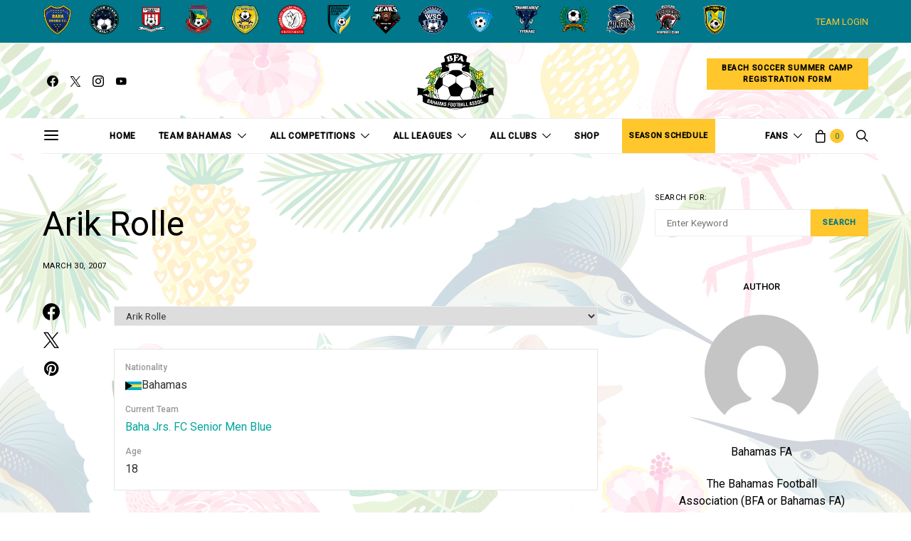

--- FILE ---
content_type: text/html; charset=UTF-8
request_url: https://bahamasfa.net/player/arikrolle/
body_size: 51676
content:
<!DOCTYPE html>
<html lang="en-US">
<head>
	<meta charset="UTF-8">
	<meta name="viewport" content="width=device-width, initial-scale=1">
	<link rel="profile" href="http://gmpg.org/xfn/11">
		<title>Arik	Rolle &#8211; Bahamas FA</title>
<meta name='robots' content='max-image-preview:large' />
	<style>img:is([sizes="auto" i], [sizes^="auto," i]) { contain-intrinsic-size: 3000px 1500px }</style>
	<script>window._wca = window._wca || [];</script>
<link rel='dns-prefetch' href='//www.googletagmanager.com' />
<link rel='dns-prefetch' href='//stats.wp.com' />
<link rel='dns-prefetch' href='//fonts.googleapis.com' />
<link rel="alternate" type="application/rss+xml" title="Bahamas FA &raquo; Feed" href="https://bahamasfa.net/feed/" />
<link rel="alternate" type="application/rss+xml" title="Bahamas FA &raquo; Comments Feed" href="https://bahamasfa.net/comments/feed/" />
			<link rel="preload" href="https://bahamasfa.net/wp-content/plugins/canvas/assets/fonts/canvas-icons.woff" as="font" type="font/woff" crossorigin>
			<script type="text/javascript">
/* <![CDATA[ */
window._wpemojiSettings = {"baseUrl":"https:\/\/s.w.org\/images\/core\/emoji\/15.0.3\/72x72\/","ext":".png","svgUrl":"https:\/\/s.w.org\/images\/core\/emoji\/15.0.3\/svg\/","svgExt":".svg","source":{"concatemoji":"https:\/\/bahamasfa.net\/wp-includes\/js\/wp-emoji-release.min.js?ver=6.7.2"}};
/*! This file is auto-generated */
!function(i,n){var o,s,e;function c(e){try{var t={supportTests:e,timestamp:(new Date).valueOf()};sessionStorage.setItem(o,JSON.stringify(t))}catch(e){}}function p(e,t,n){e.clearRect(0,0,e.canvas.width,e.canvas.height),e.fillText(t,0,0);var t=new Uint32Array(e.getImageData(0,0,e.canvas.width,e.canvas.height).data),r=(e.clearRect(0,0,e.canvas.width,e.canvas.height),e.fillText(n,0,0),new Uint32Array(e.getImageData(0,0,e.canvas.width,e.canvas.height).data));return t.every(function(e,t){return e===r[t]})}function u(e,t,n){switch(t){case"flag":return n(e,"\ud83c\udff3\ufe0f\u200d\u26a7\ufe0f","\ud83c\udff3\ufe0f\u200b\u26a7\ufe0f")?!1:!n(e,"\ud83c\uddfa\ud83c\uddf3","\ud83c\uddfa\u200b\ud83c\uddf3")&&!n(e,"\ud83c\udff4\udb40\udc67\udb40\udc62\udb40\udc65\udb40\udc6e\udb40\udc67\udb40\udc7f","\ud83c\udff4\u200b\udb40\udc67\u200b\udb40\udc62\u200b\udb40\udc65\u200b\udb40\udc6e\u200b\udb40\udc67\u200b\udb40\udc7f");case"emoji":return!n(e,"\ud83d\udc26\u200d\u2b1b","\ud83d\udc26\u200b\u2b1b")}return!1}function f(e,t,n){var r="undefined"!=typeof WorkerGlobalScope&&self instanceof WorkerGlobalScope?new OffscreenCanvas(300,150):i.createElement("canvas"),a=r.getContext("2d",{willReadFrequently:!0}),o=(a.textBaseline="top",a.font="600 32px Arial",{});return e.forEach(function(e){o[e]=t(a,e,n)}),o}function t(e){var t=i.createElement("script");t.src=e,t.defer=!0,i.head.appendChild(t)}"undefined"!=typeof Promise&&(o="wpEmojiSettingsSupports",s=["flag","emoji"],n.supports={everything:!0,everythingExceptFlag:!0},e=new Promise(function(e){i.addEventListener("DOMContentLoaded",e,{once:!0})}),new Promise(function(t){var n=function(){try{var e=JSON.parse(sessionStorage.getItem(o));if("object"==typeof e&&"number"==typeof e.timestamp&&(new Date).valueOf()<e.timestamp+604800&&"object"==typeof e.supportTests)return e.supportTests}catch(e){}return null}();if(!n){if("undefined"!=typeof Worker&&"undefined"!=typeof OffscreenCanvas&&"undefined"!=typeof URL&&URL.createObjectURL&&"undefined"!=typeof Blob)try{var e="postMessage("+f.toString()+"("+[JSON.stringify(s),u.toString(),p.toString()].join(",")+"));",r=new Blob([e],{type:"text/javascript"}),a=new Worker(URL.createObjectURL(r),{name:"wpTestEmojiSupports"});return void(a.onmessage=function(e){c(n=e.data),a.terminate(),t(n)})}catch(e){}c(n=f(s,u,p))}t(n)}).then(function(e){for(var t in e)n.supports[t]=e[t],n.supports.everything=n.supports.everything&&n.supports[t],"flag"!==t&&(n.supports.everythingExceptFlag=n.supports.everythingExceptFlag&&n.supports[t]);n.supports.everythingExceptFlag=n.supports.everythingExceptFlag&&!n.supports.flag,n.DOMReady=!1,n.readyCallback=function(){n.DOMReady=!0}}).then(function(){return e}).then(function(){var e;n.supports.everything||(n.readyCallback(),(e=n.source||{}).concatemoji?t(e.concatemoji):e.wpemoji&&e.twemoji&&(t(e.twemoji),t(e.wpemoji)))}))}((window,document),window._wpemojiSettings);
/* ]]> */
</script>

<link rel='stylesheet' id='canvas-css' href='https://bahamasfa.net/wp-content/plugins/canvas/assets/css/canvas.css?ver=2.5.1' type='text/css' media='all' />
<link rel='alternate stylesheet' id='powerkit-icons-css' href='https://bahamasfa.net/wp-content/plugins/powerkit/assets/fonts/powerkit-icons.woff?ver=3.0.2' type='text/css' as='font' type='font/wof' crossorigin />
<link rel='stylesheet' id='powerkit-css' href='https://bahamasfa.net/wp-content/plugins/powerkit/assets/css/powerkit.css?ver=3.0.2' type='text/css' media='all' />
<style id='wp-emoji-styles-inline-css' type='text/css'>

	img.wp-smiley, img.emoji {
		display: inline !important;
		border: none !important;
		box-shadow: none !important;
		height: 1em !important;
		width: 1em !important;
		margin: 0 0.07em !important;
		vertical-align: -0.1em !important;
		background: none !important;
		padding: 0 !important;
	}
</style>
<link rel='stylesheet' id='wp-block-library-css' href='https://bahamasfa.net/wp-includes/css/dist/block-library/style.min.css?ver=6.7.2' type='text/css' media='all' />
<link rel='stylesheet' id='mediaelement-css' href='https://bahamasfa.net/wp-includes/js/mediaelement/mediaelementplayer-legacy.min.css?ver=4.2.17' type='text/css' media='all' />
<link rel='stylesheet' id='wp-mediaelement-css' href='https://bahamasfa.net/wp-includes/js/mediaelement/wp-mediaelement.min.css?ver=6.7.2' type='text/css' media='all' />
<style id='jetpack-sharing-buttons-style-inline-css' type='text/css'>
.jetpack-sharing-buttons__services-list{display:flex;flex-direction:row;flex-wrap:wrap;gap:0;list-style-type:none;margin:5px;padding:0}.jetpack-sharing-buttons__services-list.has-small-icon-size{font-size:12px}.jetpack-sharing-buttons__services-list.has-normal-icon-size{font-size:16px}.jetpack-sharing-buttons__services-list.has-large-icon-size{font-size:24px}.jetpack-sharing-buttons__services-list.has-huge-icon-size{font-size:36px}@media print{.jetpack-sharing-buttons__services-list{display:none!important}}.editor-styles-wrapper .wp-block-jetpack-sharing-buttons{gap:0;padding-inline-start:0}ul.jetpack-sharing-buttons__services-list.has-background{padding:1.25em 2.375em}
</style>
<link rel='stylesheet' id='canvas-block-alert-style-css' href='https://bahamasfa.net/wp-content/plugins/canvas/components/basic-elements/block-alert/block.css?ver=1762326416' type='text/css' media='all' />
<link rel='stylesheet' id='canvas-block-progress-style-css' href='https://bahamasfa.net/wp-content/plugins/canvas/components/basic-elements/block-progress/block.css?ver=1762326416' type='text/css' media='all' />
<link rel='stylesheet' id='canvas-block-collapsibles-style-css' href='https://bahamasfa.net/wp-content/plugins/canvas/components/basic-elements/block-collapsibles/block.css?ver=1762326416' type='text/css' media='all' />
<link rel='stylesheet' id='canvas-block-tabs-style-css' href='https://bahamasfa.net/wp-content/plugins/canvas/components/basic-elements/block-tabs/block.css?ver=1762326416' type='text/css' media='all' />
<link rel='stylesheet' id='canvas-block-section-heading-style-css' href='https://bahamasfa.net/wp-content/plugins/canvas/components/basic-elements/block-section-heading/block.css?ver=1762326416' type='text/css' media='all' />
<link rel='stylesheet' id='canvas-block-row-style-css' href='https://bahamasfa.net/wp-content/plugins/canvas/components/layout-blocks/block-row/block-row.css?ver=1762326416' type='text/css' media='all' />
<link rel='stylesheet' id='canvas-block-posts-style-css' href='https://bahamasfa.net/wp-content/plugins/canvas/components/posts/block-posts/block-posts.css?ver=1762326416' type='text/css' media='all' />
<link rel='stylesheet' id='canvas-justified-gallery-block-style-css' href='https://bahamasfa.net/wp-content/plugins/canvas/components/justified-gallery/block/block-justified-gallery.css?ver=1762326416' type='text/css' media='all' />
<link rel='stylesheet' id='canvas-slider-gallery-block-style-css' href='https://bahamasfa.net/wp-content/plugins/canvas/components/slider-gallery/block/block-slider-gallery.css?ver=1762326416' type='text/css' media='all' />
<link rel='stylesheet' id='canvas-block-posts-sidebar-css' href='https://bahamasfa.net/wp-content/plugins/canvas/components/posts/block-posts-sidebar/block-posts-sidebar.css?ver=1762326416' type='text/css' media='all' />
<link rel='stylesheet' id='csco-block-posts-sidebar-style-css' href='https://bahamasfa.net/wp-content/themes/authentic/css/blocks/posts-sidebar.css?ver=1692072123' type='text/css' media='all' />
<link rel='stylesheet' id='csco-block-twitter-slider-style-css' href='https://bahamasfa.net/wp-content/themes/authentic/css/blocks/twitter-slider.css?ver=1692072123' type='text/css' media='all' />
<link rel='stylesheet' id='csco-block-tiles-style-css' href='https://bahamasfa.net/wp-content/themes/authentic/css/blocks/tiles.css?ver=1692072123' type='text/css' media='all' />
<link rel='stylesheet' id='csco-block-horizontal-tiles-style-css' href='https://bahamasfa.net/wp-content/themes/authentic/css/blocks/horizontal-tiles.css?ver=1692072123' type='text/css' media='all' />
<link rel='stylesheet' id='csco-block-full-style-css' href='https://bahamasfa.net/wp-content/themes/authentic/css/blocks/full.css?ver=1692072123' type='text/css' media='all' />
<link rel='stylesheet' id='csco-block-slider-style-css' href='https://bahamasfa.net/wp-content/themes/authentic/css/blocks/slider.css?ver=1692072123' type='text/css' media='all' />
<link rel='stylesheet' id='csco-block-carousel-style-css' href='https://bahamasfa.net/wp-content/themes/authentic/css/blocks/carousel.css?ver=1692072123' type='text/css' media='all' />
<link rel='stylesheet' id='csco-block-wide-style-css' href='https://bahamasfa.net/wp-content/themes/authentic/css/blocks/wide.css?ver=1692072123' type='text/css' media='all' />
<link rel='stylesheet' id='csco-block-narrow-style-css' href='https://bahamasfa.net/wp-content/themes/authentic/css/blocks/narrow.css?ver=1692072123' type='text/css' media='all' />
<style id='classic-theme-styles-inline-css' type='text/css'>
/*! This file is auto-generated */
.wp-block-button__link{color:#fff;background-color:#32373c;border-radius:9999px;box-shadow:none;text-decoration:none;padding:calc(.667em + 2px) calc(1.333em + 2px);font-size:1.125em}.wp-block-file__button{background:#32373c;color:#fff;text-decoration:none}
</style>
<style id='global-styles-inline-css' type='text/css'>
:root{--wp--preset--aspect-ratio--square: 1;--wp--preset--aspect-ratio--4-3: 4/3;--wp--preset--aspect-ratio--3-4: 3/4;--wp--preset--aspect-ratio--3-2: 3/2;--wp--preset--aspect-ratio--2-3: 2/3;--wp--preset--aspect-ratio--16-9: 16/9;--wp--preset--aspect-ratio--9-16: 9/16;--wp--preset--color--black: #000000;--wp--preset--color--cyan-bluish-gray: #abb8c3;--wp--preset--color--white: #ffffff;--wp--preset--color--pale-pink: #f78da7;--wp--preset--color--vivid-red: #cf2e2e;--wp--preset--color--luminous-vivid-orange: #ff6900;--wp--preset--color--luminous-vivid-amber: #fcb900;--wp--preset--color--light-green-cyan: #7bdcb5;--wp--preset--color--vivid-green-cyan: #00d084;--wp--preset--color--pale-cyan-blue: #8ed1fc;--wp--preset--color--vivid-cyan-blue: #0693e3;--wp--preset--color--vivid-purple: #9b51e0;--wp--preset--gradient--vivid-cyan-blue-to-vivid-purple: linear-gradient(135deg,rgba(6,147,227,1) 0%,rgb(155,81,224) 100%);--wp--preset--gradient--light-green-cyan-to-vivid-green-cyan: linear-gradient(135deg,rgb(122,220,180) 0%,rgb(0,208,130) 100%);--wp--preset--gradient--luminous-vivid-amber-to-luminous-vivid-orange: linear-gradient(135deg,rgba(252,185,0,1) 0%,rgba(255,105,0,1) 100%);--wp--preset--gradient--luminous-vivid-orange-to-vivid-red: linear-gradient(135deg,rgba(255,105,0,1) 0%,rgb(207,46,46) 100%);--wp--preset--gradient--very-light-gray-to-cyan-bluish-gray: linear-gradient(135deg,rgb(238,238,238) 0%,rgb(169,184,195) 100%);--wp--preset--gradient--cool-to-warm-spectrum: linear-gradient(135deg,rgb(74,234,220) 0%,rgb(151,120,209) 20%,rgb(207,42,186) 40%,rgb(238,44,130) 60%,rgb(251,105,98) 80%,rgb(254,248,76) 100%);--wp--preset--gradient--blush-light-purple: linear-gradient(135deg,rgb(255,206,236) 0%,rgb(152,150,240) 100%);--wp--preset--gradient--blush-bordeaux: linear-gradient(135deg,rgb(254,205,165) 0%,rgb(254,45,45) 50%,rgb(107,0,62) 100%);--wp--preset--gradient--luminous-dusk: linear-gradient(135deg,rgb(255,203,112) 0%,rgb(199,81,192) 50%,rgb(65,88,208) 100%);--wp--preset--gradient--pale-ocean: linear-gradient(135deg,rgb(255,245,203) 0%,rgb(182,227,212) 50%,rgb(51,167,181) 100%);--wp--preset--gradient--electric-grass: linear-gradient(135deg,rgb(202,248,128) 0%,rgb(113,206,126) 100%);--wp--preset--gradient--midnight: linear-gradient(135deg,rgb(2,3,129) 0%,rgb(40,116,252) 100%);--wp--preset--font-size--small: 13px;--wp--preset--font-size--medium: 20px;--wp--preset--font-size--large: 36px;--wp--preset--font-size--x-large: 42px;--wp--preset--spacing--20: 0.44rem;--wp--preset--spacing--30: 0.67rem;--wp--preset--spacing--40: 1rem;--wp--preset--spacing--50: 1.5rem;--wp--preset--spacing--60: 2.25rem;--wp--preset--spacing--70: 3.38rem;--wp--preset--spacing--80: 5.06rem;--wp--preset--shadow--natural: 6px 6px 9px rgba(0, 0, 0, 0.2);--wp--preset--shadow--deep: 12px 12px 50px rgba(0, 0, 0, 0.4);--wp--preset--shadow--sharp: 6px 6px 0px rgba(0, 0, 0, 0.2);--wp--preset--shadow--outlined: 6px 6px 0px -3px rgba(255, 255, 255, 1), 6px 6px rgba(0, 0, 0, 1);--wp--preset--shadow--crisp: 6px 6px 0px rgba(0, 0, 0, 1);}:where(.is-layout-flex){gap: 0.5em;}:where(.is-layout-grid){gap: 0.5em;}body .is-layout-flex{display: flex;}.is-layout-flex{flex-wrap: wrap;align-items: center;}.is-layout-flex > :is(*, div){margin: 0;}body .is-layout-grid{display: grid;}.is-layout-grid > :is(*, div){margin: 0;}:where(.wp-block-columns.is-layout-flex){gap: 2em;}:where(.wp-block-columns.is-layout-grid){gap: 2em;}:where(.wp-block-post-template.is-layout-flex){gap: 1.25em;}:where(.wp-block-post-template.is-layout-grid){gap: 1.25em;}.has-black-color{color: var(--wp--preset--color--black) !important;}.has-cyan-bluish-gray-color{color: var(--wp--preset--color--cyan-bluish-gray) !important;}.has-white-color{color: var(--wp--preset--color--white) !important;}.has-pale-pink-color{color: var(--wp--preset--color--pale-pink) !important;}.has-vivid-red-color{color: var(--wp--preset--color--vivid-red) !important;}.has-luminous-vivid-orange-color{color: var(--wp--preset--color--luminous-vivid-orange) !important;}.has-luminous-vivid-amber-color{color: var(--wp--preset--color--luminous-vivid-amber) !important;}.has-light-green-cyan-color{color: var(--wp--preset--color--light-green-cyan) !important;}.has-vivid-green-cyan-color{color: var(--wp--preset--color--vivid-green-cyan) !important;}.has-pale-cyan-blue-color{color: var(--wp--preset--color--pale-cyan-blue) !important;}.has-vivid-cyan-blue-color{color: var(--wp--preset--color--vivid-cyan-blue) !important;}.has-vivid-purple-color{color: var(--wp--preset--color--vivid-purple) !important;}.has-black-background-color{background-color: var(--wp--preset--color--black) !important;}.has-cyan-bluish-gray-background-color{background-color: var(--wp--preset--color--cyan-bluish-gray) !important;}.has-white-background-color{background-color: var(--wp--preset--color--white) !important;}.has-pale-pink-background-color{background-color: var(--wp--preset--color--pale-pink) !important;}.has-vivid-red-background-color{background-color: var(--wp--preset--color--vivid-red) !important;}.has-luminous-vivid-orange-background-color{background-color: var(--wp--preset--color--luminous-vivid-orange) !important;}.has-luminous-vivid-amber-background-color{background-color: var(--wp--preset--color--luminous-vivid-amber) !important;}.has-light-green-cyan-background-color{background-color: var(--wp--preset--color--light-green-cyan) !important;}.has-vivid-green-cyan-background-color{background-color: var(--wp--preset--color--vivid-green-cyan) !important;}.has-pale-cyan-blue-background-color{background-color: var(--wp--preset--color--pale-cyan-blue) !important;}.has-vivid-cyan-blue-background-color{background-color: var(--wp--preset--color--vivid-cyan-blue) !important;}.has-vivid-purple-background-color{background-color: var(--wp--preset--color--vivid-purple) !important;}.has-black-border-color{border-color: var(--wp--preset--color--black) !important;}.has-cyan-bluish-gray-border-color{border-color: var(--wp--preset--color--cyan-bluish-gray) !important;}.has-white-border-color{border-color: var(--wp--preset--color--white) !important;}.has-pale-pink-border-color{border-color: var(--wp--preset--color--pale-pink) !important;}.has-vivid-red-border-color{border-color: var(--wp--preset--color--vivid-red) !important;}.has-luminous-vivid-orange-border-color{border-color: var(--wp--preset--color--luminous-vivid-orange) !important;}.has-luminous-vivid-amber-border-color{border-color: var(--wp--preset--color--luminous-vivid-amber) !important;}.has-light-green-cyan-border-color{border-color: var(--wp--preset--color--light-green-cyan) !important;}.has-vivid-green-cyan-border-color{border-color: var(--wp--preset--color--vivid-green-cyan) !important;}.has-pale-cyan-blue-border-color{border-color: var(--wp--preset--color--pale-cyan-blue) !important;}.has-vivid-cyan-blue-border-color{border-color: var(--wp--preset--color--vivid-cyan-blue) !important;}.has-vivid-purple-border-color{border-color: var(--wp--preset--color--vivid-purple) !important;}.has-vivid-cyan-blue-to-vivid-purple-gradient-background{background: var(--wp--preset--gradient--vivid-cyan-blue-to-vivid-purple) !important;}.has-light-green-cyan-to-vivid-green-cyan-gradient-background{background: var(--wp--preset--gradient--light-green-cyan-to-vivid-green-cyan) !important;}.has-luminous-vivid-amber-to-luminous-vivid-orange-gradient-background{background: var(--wp--preset--gradient--luminous-vivid-amber-to-luminous-vivid-orange) !important;}.has-luminous-vivid-orange-to-vivid-red-gradient-background{background: var(--wp--preset--gradient--luminous-vivid-orange-to-vivid-red) !important;}.has-very-light-gray-to-cyan-bluish-gray-gradient-background{background: var(--wp--preset--gradient--very-light-gray-to-cyan-bluish-gray) !important;}.has-cool-to-warm-spectrum-gradient-background{background: var(--wp--preset--gradient--cool-to-warm-spectrum) !important;}.has-blush-light-purple-gradient-background{background: var(--wp--preset--gradient--blush-light-purple) !important;}.has-blush-bordeaux-gradient-background{background: var(--wp--preset--gradient--blush-bordeaux) !important;}.has-luminous-dusk-gradient-background{background: var(--wp--preset--gradient--luminous-dusk) !important;}.has-pale-ocean-gradient-background{background: var(--wp--preset--gradient--pale-ocean) !important;}.has-electric-grass-gradient-background{background: var(--wp--preset--gradient--electric-grass) !important;}.has-midnight-gradient-background{background: var(--wp--preset--gradient--midnight) !important;}.has-small-font-size{font-size: var(--wp--preset--font-size--small) !important;}.has-medium-font-size{font-size: var(--wp--preset--font-size--medium) !important;}.has-large-font-size{font-size: var(--wp--preset--font-size--large) !important;}.has-x-large-font-size{font-size: var(--wp--preset--font-size--x-large) !important;}
:where(.wp-block-post-template.is-layout-flex){gap: 1.25em;}:where(.wp-block-post-template.is-layout-grid){gap: 1.25em;}
:where(.wp-block-columns.is-layout-flex){gap: 2em;}:where(.wp-block-columns.is-layout-grid){gap: 2em;}
:root :where(.wp-block-pullquote){font-size: 1.5em;line-height: 1.6;}
</style>
<link rel='stylesheet' id='canvas-block-heading-style-css' href='https://bahamasfa.net/wp-content/plugins/canvas/components/content-formatting/block-heading/block.css?ver=1762326416' type='text/css' media='all' />
<link rel='stylesheet' id='canvas-block-list-style-css' href='https://bahamasfa.net/wp-content/plugins/canvas/components/content-formatting/block-list/block.css?ver=1762326416' type='text/css' media='all' />
<link rel='stylesheet' id='canvas-block-paragraph-style-css' href='https://bahamasfa.net/wp-content/plugins/canvas/components/content-formatting/block-paragraph/block.css?ver=1762326416' type='text/css' media='all' />
<link rel='stylesheet' id='canvas-block-separator-style-css' href='https://bahamasfa.net/wp-content/plugins/canvas/components/content-formatting/block-separator/block.css?ver=1762326416' type='text/css' media='all' />
<link rel='stylesheet' id='canvas-block-group-style-css' href='https://bahamasfa.net/wp-content/plugins/canvas/components/basic-elements/block-group/block.css?ver=1762326416' type='text/css' media='all' />
<link rel='stylesheet' id='canvas-block-cover-style-css' href='https://bahamasfa.net/wp-content/plugins/canvas/components/basic-elements/block-cover/block.css?ver=1762326416' type='text/css' media='all' />
<link rel='stylesheet' id='contact-form-7-css' href='https://bahamasfa.net/wp-content/plugins/contact-form-7/includes/css/styles.css?ver=6.1.3' type='text/css' media='all' />
<link rel='stylesheet' id='powerkit-author-box-css' href='https://bahamasfa.net/wp-content/plugins/powerkit/modules/author-box/public/css/public-powerkit-author-box.css?ver=3.0.2' type='text/css' media='all' />
<link rel='stylesheet' id='powerkit-basic-elements-css' href='https://bahamasfa.net/wp-content/plugins/powerkit/modules/basic-elements/public/css/public-powerkit-basic-elements.css?ver=3.0.2' type='text/css' media='screen' />
<link rel='stylesheet' id='powerkit-coming-soon-css' href='https://bahamasfa.net/wp-content/plugins/powerkit/modules/coming-soon/public/css/public-powerkit-coming-soon.css?ver=3.0.2' type='text/css' media='all' />
<link rel='stylesheet' id='powerkit-content-formatting-css' href='https://bahamasfa.net/wp-content/plugins/powerkit/modules/content-formatting/public/css/public-powerkit-content-formatting.css?ver=3.0.2' type='text/css' media='all' />
<link rel='stylesheet' id='powerkit-сontributors-css' href='https://bahamasfa.net/wp-content/plugins/powerkit/modules/contributors/public/css/public-powerkit-contributors.css?ver=3.0.2' type='text/css' media='all' />
<link rel='stylesheet' id='powerkit-facebook-css' href='https://bahamasfa.net/wp-content/plugins/powerkit/modules/facebook/public/css/public-powerkit-facebook.css?ver=3.0.2' type='text/css' media='all' />
<link rel='stylesheet' id='powerkit-featured-categories-css' href='https://bahamasfa.net/wp-content/plugins/powerkit/modules/featured-categories/public/css/public-powerkit-featured-categories.css?ver=3.0.2' type='text/css' media='all' />
<link rel='stylesheet' id='powerkit-inline-posts-css' href='https://bahamasfa.net/wp-content/plugins/powerkit/modules/inline-posts/public/css/public-powerkit-inline-posts.css?ver=3.0.2' type='text/css' media='all' />
<link rel='stylesheet' id='powerkit-instagram-css' href='https://bahamasfa.net/wp-content/plugins/powerkit/modules/instagram/public/css/public-powerkit-instagram.css?ver=3.0.2' type='text/css' media='all' />
<link rel='stylesheet' id='powerkit-justified-gallery-css' href='https://bahamasfa.net/wp-content/plugins/powerkit/modules/justified-gallery/public/css/public-powerkit-justified-gallery.css?ver=3.0.2' type='text/css' media='all' />
<link rel='stylesheet' id='glightbox-css' href='https://bahamasfa.net/wp-content/plugins/powerkit/modules/lightbox/public/css/glightbox.min.css?ver=3.0.2' type='text/css' media='all' />
<link rel='stylesheet' id='powerkit-lightbox-css' href='https://bahamasfa.net/wp-content/plugins/powerkit/modules/lightbox/public/css/public-powerkit-lightbox.css?ver=3.0.2' type='text/css' media='all' />
<link rel='stylesheet' id='powerkit-opt-in-forms-css' href='https://bahamasfa.net/wp-content/plugins/powerkit/modules/opt-in-forms/public/css/public-powerkit-opt-in-forms.css?ver=3.0.2' type='text/css' media='all' />
<link rel='stylesheet' id='powerkit-pinterest-css' href='https://bahamasfa.net/wp-content/plugins/powerkit/modules/pinterest/public/css/public-powerkit-pinterest.css?ver=3.0.2' type='text/css' media='all' />
<link rel='stylesheet' id='powerkit-scroll-to-top-css' href='https://bahamasfa.net/wp-content/plugins/powerkit/modules/scroll-to-top/public/css/public-powerkit-scroll-to-top.css?ver=3.0.2' type='text/css' media='all' />
<link rel='stylesheet' id='powerkit-share-buttons-css' href='https://bahamasfa.net/wp-content/plugins/powerkit/modules/share-buttons/public/css/public-powerkit-share-buttons.css?ver=3.0.2' type='text/css' media='all' />
<link rel='stylesheet' id='powerkit-social-links-css' href='https://bahamasfa.net/wp-content/plugins/powerkit/modules/social-links/public/css/public-powerkit-social-links.css?ver=3.0.2' type='text/css' media='all' />
<link rel='stylesheet' id='powerkit-table-of-contents-css' href='https://bahamasfa.net/wp-content/plugins/powerkit/modules/table-of-contents/public/css/public-powerkit-table-of-contents.css?ver=3.0.2' type='text/css' media='all' />
<link rel='stylesheet' id='powerkit-twitter-css' href='https://bahamasfa.net/wp-content/plugins/powerkit/modules/twitter/public/css/public-powerkit-twitter.css?ver=3.0.2' type='text/css' media='all' />
<link rel='stylesheet' id='powerkit-widget-about-css' href='https://bahamasfa.net/wp-content/plugins/powerkit/modules/widget-about/public/css/public-powerkit-widget-about.css?ver=3.0.2' type='text/css' media='all' />
<link rel='stylesheet' id='dashicons-css' href='https://bahamasfa.net/wp-includes/css/dashicons.min.css?ver=6.7.2' type='text/css' media='all' />
<link rel='stylesheet' id='sportspress-general-css' href='//bahamasfa.net/wp-content/plugins/sportspress-pro/includes/sportspress/assets/css/sportspress.css?ver=2.7.15' type='text/css' media='all' />
<link rel='stylesheet' id='sportspress-icons-css' href='//bahamasfa.net/wp-content/plugins/sportspress-pro/includes/sportspress/assets/css/icons.css?ver=2.7' type='text/css' media='all' />
<link rel='stylesheet' id='sportspress-league-menu-css' href='//bahamasfa.net/wp-content/plugins/sportspress-pro/includes/sportspress-league-menu/css/sportspress-league-menu.css?ver=2.1.2' type='text/css' media='all' />
<link rel='stylesheet' id='sportspress-event-statistics-css' href='//bahamasfa.net/wp-content/plugins/sportspress-pro/includes/sportspress-match-stats/css/sportspress-match-stats.css?ver=2.2' type='text/css' media='all' />
<link rel='stylesheet' id='sportspress-results-matrix-css' href='//bahamasfa.net/wp-content/plugins/sportspress-pro/includes/sportspress-results-matrix/css/sportspress-results-matrix.css?ver=2.6.9' type='text/css' media='all' />
<link rel='stylesheet' id='sportspress-scoreboard-css' href='//bahamasfa.net/wp-content/plugins/sportspress-pro/includes/sportspress-scoreboard/css/sportspress-scoreboard.css?ver=2.6.11' type='text/css' media='all' />
<link rel='stylesheet' id='sportspress-scoreboard-ltr-css' href='//bahamasfa.net/wp-content/plugins/sportspress-pro/includes/sportspress-scoreboard/css/sportspress-scoreboard-ltr.css?ver=2.6.11' type='text/css' media='all' />
<link rel='stylesheet' id='sportspress-timelines-css' href='//bahamasfa.net/wp-content/plugins/sportspress-pro/includes/sportspress-timelines/css/sportspress-timelines.css?ver=2.6' type='text/css' media='all' />
<link rel='stylesheet' id='sportspress-tournaments-css' href='//bahamasfa.net/wp-content/plugins/sportspress-pro/includes/sportspress-tournaments/css/sportspress-tournaments.css?ver=2.6.21' type='text/css' media='all' />
<link rel='stylesheet' id='sportspress-tournaments-ltr-css' href='//bahamasfa.net/wp-content/plugins/sportspress-pro/includes/sportspress-tournaments/css/sportspress-tournaments-ltr.css?ver=2.6.21' type='text/css' media='all' />
<link rel='stylesheet' id='jquery-bracket-css' href='//bahamasfa.net/wp-content/plugins/sportspress-pro/includes/sportspress-tournaments/css/jquery.bracket.min.css?ver=0.11.0' type='text/css' media='all' />
<link rel='stylesheet' id='sportspress-twitter-css' href='//bahamasfa.net/wp-content/plugins/sportspress-pro/includes/sportspress-twitter/css/sportspress-twitter.css?ver=2.1.2' type='text/css' media='all' />
<link rel='stylesheet' id='sportspress-user-scores-css' href='//bahamasfa.net/wp-content/plugins/sportspress-pro/includes/sportspress-user-scores/css/sportspress-user-scores.css?ver=2.3' type='text/css' media='all' />
<link rel='stylesheet' id='sportspress-roboto-css' href='//fonts.googleapis.com/css?family=Roboto%3A400%2C500&#038;subset=cyrillic%2Ccyrillic-ext%2Cgreek%2Cgreek-ext%2Clatin-ext%2Cvietnamese&#038;ver=2.7' type='text/css' media='all' />
<link rel='stylesheet' id='sportspress-style-css' href='//bahamasfa.net/wp-content/plugins/sportspress-pro/includes/sportspress/assets/css/sportspress-style.css?ver=2.7' type='text/css' media='all' />
<link rel='stylesheet' id='sportspress-style-ltr-css' href='//bahamasfa.net/wp-content/plugins/sportspress-pro/includes/sportspress/assets/css/sportspress-style-ltr.css?ver=2.7' type='text/css' media='all' />
<link rel='stylesheet' id='super-rss-reader-css' href='https://bahamasfa.net/wp-content/plugins/super-rss-reader/public/css/style.min.css?ver=5.3' type='text/css' media='all' />
<link rel='stylesheet' id='woocommerce-layout-css' href='https://bahamasfa.net/wp-content/plugins/woocommerce/assets/css/woocommerce-layout.css?ver=10.3.4' type='text/css' media='all' />
<style id='woocommerce-layout-inline-css' type='text/css'>

	.infinite-scroll .woocommerce-pagination {
		display: none;
	}
</style>
<link rel='stylesheet' id='woocommerce-smallscreen-css' href='https://bahamasfa.net/wp-content/plugins/woocommerce/assets/css/woocommerce-smallscreen.css?ver=10.3.4' type='text/css' media='only screen and (max-width: 768px)' />
<link rel='stylesheet' id='woocommerce-general-css' href='https://bahamasfa.net/wp-content/plugins/woocommerce/assets/css/woocommerce.css?ver=10.3.4' type='text/css' media='all' />
<style id='woocommerce-inline-inline-css' type='text/css'>
.woocommerce form .form-row .required { visibility: visible; }
</style>
<link rel='stylesheet' id='brands-styles-css' href='https://bahamasfa.net/wp-content/plugins/woocommerce/assets/css/brands.css?ver=10.3.4' type='text/css' media='all' />
<link rel='stylesheet' id='csco_css_wc-css' href='https://bahamasfa.net/wp-content/themes/authentic/css/woocommerce.css?ver=6.1.2' type='text/css' media='all' />
<link rel='stylesheet' id='csco-styles-css' href='https://bahamasfa.net/wp-content/themes/authentic/style.css?ver=6.1.2' type='text/css' media='all' />
<style type="text/css"></style><script type="text/javascript" id="jquery-core-js-extra">
/* <![CDATA[ */
var csco_mega_menu = {"rest_url":"https:\/\/bahamasfa.net\/wp-json\/csco\/v1\/menu-posts"};
/* ]]> */
</script>
<script type="text/javascript" src="https://bahamasfa.net/wp-includes/js/jquery/jquery.min.js?ver=3.7.1" id="jquery-core-js"></script>
<script type="text/javascript" src="https://bahamasfa.net/wp-includes/js/jquery/jquery-migrate.min.js?ver=3.4.1" id="jquery-migrate-js"></script>
<script type="text/javascript" src="https://bahamasfa.net/wp-content/plugins/sportspress-pro/includes/sportspress-facebook/js/sportspress-facebook-sdk.js?ver=2.11" id="sportspress-facebook-sdk-js"></script>
<script type="text/javascript" src="https://bahamasfa.net/wp-content/plugins/sportspress-pro/includes/sportspress-tournaments/js/jquery.bracket.min.js?ver=0.11.0" id="jquery-bracket-js"></script>
<script type="text/javascript" src="https://bahamasfa.net/wp-content/plugins/super-rss-reader/public/js/jquery.easy-ticker.min.js?ver=5.3" id="jquery-easy-ticker-js"></script>
<script type="text/javascript" src="https://bahamasfa.net/wp-content/plugins/super-rss-reader/public/js/script.min.js?ver=5.3" id="super-rss-reader-js"></script>
<script type="text/javascript" src="https://www.googletagmanager.com/gtag/js?id&amp;ver=6.7.2" id="wk-analytics-script-js"></script>
<script type="text/javascript" id="wk-analytics-script-js-after">
/* <![CDATA[ */
function shouldTrack(){
var trackLoggedIn = false;
var loggedIn = false;
if(!loggedIn){
return true;
} else if( trackLoggedIn ) {
return true;
}
return false;
}
function hasWKGoogleAnalyticsCookie() {
return (new RegExp('wp_wk_ga_untrack_' + document.location.hostname)).test(document.cookie);
}
if (!hasWKGoogleAnalyticsCookie() && shouldTrack()) {
//Google Analytics
window.dataLayer = window.dataLayer || [];
function gtag(){dataLayer.push(arguments);}
gtag('js', new Date());
gtag('config', '', { 'anonymize_ip': true });
}
/* ]]> */
</script>
<script type="text/javascript" src="https://bahamasfa.net/wp-content/plugins/woocommerce/assets/js/jquery-blockui/jquery.blockUI.min.js?ver=2.7.0-wc.10.3.4" id="wc-jquery-blockui-js" defer="defer" data-wp-strategy="defer"></script>
<script type="text/javascript" id="wc-add-to-cart-js-extra">
/* <![CDATA[ */
var wc_add_to_cart_params = {"ajax_url":"\/wp-admin\/admin-ajax.php","wc_ajax_url":"\/?wc-ajax=%%endpoint%%","i18n_view_cart":"View cart","cart_url":"https:\/\/bahamasfa.net\/cart\/","is_cart":"","cart_redirect_after_add":"no"};
/* ]]> */
</script>
<script type="text/javascript" src="https://bahamasfa.net/wp-content/plugins/woocommerce/assets/js/frontend/add-to-cart.min.js?ver=10.3.4" id="wc-add-to-cart-js" defer="defer" data-wp-strategy="defer"></script>
<script type="text/javascript" src="https://bahamasfa.net/wp-content/plugins/woocommerce/assets/js/js-cookie/js.cookie.min.js?ver=2.1.4-wc.10.3.4" id="wc-js-cookie-js" defer="defer" data-wp-strategy="defer"></script>
<script type="text/javascript" id="woocommerce-js-extra">
/* <![CDATA[ */
var woocommerce_params = {"ajax_url":"\/wp-admin\/admin-ajax.php","wc_ajax_url":"\/?wc-ajax=%%endpoint%%","i18n_password_show":"Show password","i18n_password_hide":"Hide password"};
/* ]]> */
</script>
<script type="text/javascript" src="https://bahamasfa.net/wp-content/plugins/woocommerce/assets/js/frontend/woocommerce.min.js?ver=10.3.4" id="woocommerce-js" defer="defer" data-wp-strategy="defer"></script>
<script type="text/javascript" src="https://stats.wp.com/s-202605.js" id="woocommerce-analytics-js" defer="defer" data-wp-strategy="defer"></script>
<link rel="https://api.w.org/" href="https://bahamasfa.net/wp-json/" /><link rel="alternate" title="JSON" type="application/json" href="https://bahamasfa.net/wp-json/wp/v2/players/8042" /><link rel="EditURI" type="application/rsd+xml" title="RSD" href="https://bahamasfa.net/xmlrpc.php?rsd" />
<meta name="generator" content="WordPress 6.7.2" />
<meta name="generator" content="SportsPress 2.7.15" />
<meta name="generator" content="SportsPress Pro 2.7.15" />
<meta name="generator" content="WooCommerce 10.3.4" />
<link rel="canonical" href="https://bahamasfa.net/player/arikrolle/" />
<link rel='shortlink' href='https://bahamasfa.net/?p=8042' />
<link rel="alternate" title="oEmbed (JSON)" type="application/json+oembed" href="https://bahamasfa.net/wp-json/oembed/1.0/embed?url=https%3A%2F%2Fbahamasfa.net%2Fplayer%2Farikrolle%2F" />
<link rel="alternate" title="oEmbed (XML)" type="text/xml+oembed" href="https://bahamasfa.net/wp-json/oembed/1.0/embed?url=https%3A%2F%2Fbahamasfa.net%2Fplayer%2Farikrolle%2F&#038;format=xml" />
	<style>img#wpstats{display:none}</style>
			<noscript><style>.woocommerce-product-gallery{ opacity: 1 !important; }</style></noscript>
	<link rel="icon" href="https://bahamasfa.net/wp-content/uploads/2020/09/cropped-Bahamas-FA-site-icon-32x32.png" sizes="32x32" />
<link rel="icon" href="https://bahamasfa.net/wp-content/uploads/2020/09/cropped-Bahamas-FA-site-icon-192x192.png" sizes="192x192" />
<link rel="apple-touch-icon" href="https://bahamasfa.net/wp-content/uploads/2020/09/cropped-Bahamas-FA-site-icon-180x180.png" />
<meta name="msapplication-TileImage" content="https://bahamasfa.net/wp-content/uploads/2020/09/cropped-Bahamas-FA-site-icon-270x270.png" />
		<style type="text/css" id="wp-custom-css">
			body {
  background: url(https://bahamasfa.net/wp-content/uploads/2020/07/Bahamas-FA-Website-Background-1.jpg);
}

.clublogothumbnail {
    width: 46px;
    height: 46px;
		margin-right: 20px;
	  margin-left: 0px;
	  margin-bottom: 0px;
	  margin-top: 0px;

}

.image {
    width: 90%;
    height: 90%;  
		
}

.image img {
    -webkit-transition: all .2s ease; /* Safari and Chrome */
    -moz-transition: all .2s ease; /* Firefox */
    -ms-transition: all .2s ease; /* IE 9 */
    -o-transition: all .2s ease; /* Opera */
    transition: all .2s ease;
}

.image:hover img {
    -webkit-transform:scale(1.25); /* Safari and Chrome */
    -moz-transform:scale(1.25); /* Firefox */
    -ms-transform:scale(1.25); /* IE 9 */
    -o-transform:scale(1.25); /* Opera */
     transform:scale(1.25);
}

.displayhide{
	display:none !important;
}

.button_yellow{
	background:#ffc72c;
	display:inline-block;
	padding:5px 20px;
	text-decoration:none !important;
	color:#000 !important;
	font-weight:bold;
	margin-bottom:20px;
}

.button_yellow:hover{
	background:#000;
 
	text-decoration:none;
	color:#ffc72c !important;
 }

.table_styled tr td{
	border:1px solid #999;
	background:#fff;
	font-size:13px;
}

.table_styled{
	border-top:5px solid #999;
}

.btnm_only{
	display:none;
}

.btn-schd a{
	background:#ffc72c;
   padding-left: 10px;
	 padding-right: 10px;
   font-size: 11px !important;
}

@media (max-width: 1121.98px) { 
	.btnm_only{
		display:block;
	}   
	
	.navbar-dummy {
    height: 84px !important;
}
	
	.btn-schd a{
	background:#ffc72c;
	padding:15px !important;
}
	
}


		</style>
		<style id="kirki-inline-styles">body, .offcanvas, #search, input[type=search], input[type=text], input[type=number], input[type=email], input[type=tel], input[type=password], textarea, .form-control, .pk-card, .pagination-content, .adp-popup-type-content .adp-popup-container{background-color:#ffffff;}.entry-content .pk-block-bg-inverse, .pk-dropcap-bg-inverse:first-letter, .entry-content .has-drop-cap.is-cnvs-dropcap-bg-dark:first-letter{color:#ffffff!important;}.woocommerce.widget_product_search input[type="search"].search-field{background-color:#ffffff;color:#000000;font-family:-apple-system, BlinkMacSystemFont, "Segoe UI", Roboto, Oxygen-Sans, Ubuntu, Cantarell, "Helvetica Neue", sans-serif;font-size:1rem;font-weight:400;letter-spacing:0px;}.woocommerce div.product .woocommerce-tabs ul.tabs li.active a{border-bottom-color:#ffffff;border-left-color:#eeeeee;border-right-color:#eeeeee;}body, input[type=search], input[type=text], input[type=number], input[type=email], input[type=tel], input[type=password], textarea, .abr-reviews-posts .abr-review-meta{color:#000000;}blockquote cite, figcaption, .wp-caption-text, .wp-block-gallery .blocks-gallery-item figcaption, .wp-block-image figcaption, .wp-block-audio figcaption, .wp-block-embed figcaption, .wp-block-pullquote cite, .wp-block-pullquote footer, .wp-block-pullquote .wp-block-pullquote__citation, .wp-block-quote cite, label, .text-small, .comment-metadata, .logged-in-as, .post-categories, .post-count, .product-count, .post-meta, .entry-content figcaption, .post-media figcaption, .post-tags, .sub-title, .tagcloud, .timestamp, #wp-calendar caption, .comment-metadata a, .comment-metadata, .widget_rss ul li cite, .widget_rss ul li .rss-date, .pk-widget-about .pk-about-small, .pk-share-buttons-total .pk-share-buttons-count, .pk-share-buttons-post-loop .pk-share-buttons-count, .pk-share-buttons-block-posts .pk-share-buttons-count, .pk-share-buttons-post-sidebar .pk-share-buttons-count, .pk-share-buttons-post-loop .pk-share-buttons-link:hover .pk-share-buttons-count, .pk-share-buttons-block-posts .pk-share-buttons-link:hover .pk-share-buttons-count, .pk-share-buttons-post-sidebar .pk-share-buttons-link:hover .pk-share-buttons-count, .title-share, .pk-social-links-template-default .pk-social-links-label, .pk-social-links-wrap .pk-social-links-label, .pk-color-secondary, .pk-twitter-default .pk-twitter-tweet:before, .cs-meet-team .pk-social-links-link, .abr-post-review .abr-review-score .abr-review-subtext .abr-data-label{color:#000000;}.owl-dot span, .abr-post-review .abr-review-score .abr-review-subtext .abr-data-info{background-color:#000000;}.woocommerce ul.products li.product .price, .woocommerce .widget_price_filter .price_slider_amount, .woocommerce ul.cart_list li .reviewer, .woocommerce ul.product_list_widget li .reviewer, .woocommerce .woocommerce-result-count, .woocommerce .product_meta, .woocommerce div.product p.price del,.woocommerce div.product span.price del, .woocommerce .woocommerce-review-link, .woocommerce-review__published-date, .woocommerce table.shop_table th, .woocommerce table.shop_table_responsive tr td::before, .woocommerce-page table.shop_table_responsive tr td::before{color:#000000;}.entry-content p > code, a, #search .close, .button-link, .pk-share-buttons-total .pk-share-buttons-label, .pk-share-buttons-total .pk-share-buttons-title, .pk-social-links-wrap .pk-social-links-count, .pk-nav-tabs .pk-nav-link, .pk-nav-tabs .pk-nav-link.pk-active, .pk-tabs .pk-nav-pills .pk-nav-link, .pk-block-social-links .pk-social-links-link, .pk-block-social-links .pk-social-links-title, .pk-social-links-scheme-light .pk-social-links-link, .pk-social-links-scheme-light .pk-social-links-title, .pk-social-links-scheme-bold .pk-social-links-title, .pk-social-links-scheme-bold-rounded .pk-social-links-title, .pk-share-buttons-scheme-default .pk-share-buttons-link, .pk-share-buttons-after-post.pk-share-buttons-scheme-default .pk-share-buttons-link:not(:hover), .pk-share-buttons-before-post.pk-share-buttons-scheme-default .pk-share-buttons-link:not(:hover), .pk-toc ol > li:before, ol.pk-list-styled > li:before, h2.pk-heading-numbered:before, .pk-card-header a, .pk-twitter-info a, .pk-instagram-username a, .pk-social-links-template-default .pk-social-links-link, .pk-widget-contributors .pk-social-links-link, .cs-list-articles > li > a, .pk-block-contributors .author-name a, .edit-post-visual-editor.editor-styles-wrapper .pk-author-posts-single a, .pk-twitter-content a, .pk-block-author .pk-widget-author-container:not(.pk-bg-overlay) .pk-author-title a, .pk-share-buttons-scheme-simple-light .pk-share-buttons-link, .pk-share-buttons-scheme-simple-light .pk-share-buttons-count, .is-style-pk-share-buttons-simple-light .pk-share-buttons-link, .is-style-pk-share-buttons-simple-light .pk-share-buttons-link .pk-share-buttons-count, .is-style-pk-share-buttons-default .pk-share-buttons-link:not(hover), ol.is-style-cnvs-list-styled > li:before, h2.is-style-cnvs-heading-numbered:before, .cnvs-block-collapsible .cnvs-block-collapsible-title h6 a{color:#000000;}.owl-dot.active span{background-color:#000000;}.woocommerce ul.products li.product .price ins, .woocommerce .widget_layered_nav ul li.chosen a:before, .woocommerce div.product p.price, .woocommerce div.product span.price, .woocommerce .quantity-controls input, .woocommerce .woocommerce-review-link:hover, .woocommerce div.product .woocommerce-tabs ul.tabs li a, .woocommerce p.stars a:hover, .woocommerce .order-total .amount{color:#000000;}.woocommerce a.remove{color:#000000!important;}a:hover, .button-link:hover, #search .close:hover, .pk-social-links-scheme-light:not(.pk-social-links-scheme-light-bg) .pk-social-links-link:hover .pk-social-links-title, .is-style-pk-social-links-bold .pk-social-links-link:hover .pk-social-links-title, .pk-social-links-scheme-bold .pk-social-links-link:hover .pk-social-links-title, .is-style-pk-social-links-bold-rounded .pk-social-links-link:hover .pk-social-links-title, .pk-social-links-scheme-bold-rounded .pk-social-links-link:hover .pk-social-links-title, .pk-nav-tabs .pk-nav-link:not(.pk-active):focus, .pk-nav-tabs .pk-nav-link:not(.pk-active):hover, .pk-card-header a:hover, .pk-twitter-info a:hover, .pk-instagram-username a:hover, .pk-widget-contributors .pk-social-links-link:hover, .cs-list-articles > li > a:hover, .pk-block-contributors .author-name a:hover, .edit-post-visual-editor.editor-styles-wrapper .pk-author-posts-single a:hover, .pk-twitter-content a:hover, .pk-block-author .pk-widget-author-container:not(.pk-bg-overlay) .pk-author-title a:hover, .cnvs-block-collapsible .cnvs-block-collapsible-title h6 a:hover{color:#00778b;}.woocommerce .widget_layered_nav ul li.chosen a:hover:before, .woocommerce p.stars a, .woocommerce .woocommerce-MyAccount-navigation-link.is-active a{color:#00778b;}.wp-block-separator{color:#eeeeee;}hr, .wp-block-separator:not(.is-style-dots), .wp-block-pullquote:not([style*="border-color"]), .entry-content .table-bordered th, .entry-content .table-bordered td, section.widget .widget-wrap, .form-control, input[type=search], input[type=text], input[type=number], input[type=email], input[type=tel], input[type=password], textarea, select, .pk-collapsibles .pk-card, .post-archive .archive-compact .post-masonry, .post-archive .archive-compact .post-grid, .post-archive .archive-compact.archive-masonry section.widget, .post-archive .archive-compact.archive-grid section.widget, .archive-list section.widget .widget-wrap, .archive-standard section.widget .widget-wrap, .sidebar-offcanvas .widget, .pk-nav-tabs .pk-nav-link, .pk-collapsibles .pk-card + .pk-card, .cnvs-block-tabs .cnvs-block-tabs-buttons .cnvs-block-tabs-button a, .cnvs-block-collapsibles .cnvs-block-collapsible, .abr-reviews-posts .abr-post-item{border-color:#eeeeee;}hr, .entry-content table th, .entry-content table td, .entry-content table tbody + tbody, .header-enabled .navbar-primary:not(.sticky-nav-slide) .navbar, .navigation.comment-navigation, .site-main > article > .post-author, .post-main .post-author, .comment-body + .comment-respond, .comment-list + .comment-respond, .comment-list article, .comment-list .pingback, .comment-list .trackback, .post-standard:not(.post-featured) + .post-standard:not(.post-featured), .archive-first + .archive-list, .single .section-carousel, .widget_nav_menu .menu > .menu-item:not(:first-child), .widget_pages li:not(:first-child) a, .widget_meta li:not(:first-child) a, .widget_categories > ul > li:not(:first-child), .widget_archive > ul > li:not(:first-child), .widget_categories .widget-wrap > ul > li:not(:first-child), .widget_archive .widget-wrap > ul > li:not(:first-child), .widget_recent_comments li:not(:first-child), .widget_recent_entries li:not(:first-child), #wp-calendar tbody td, .navigation.pagination, .navigation.pagination + .post-tags, .fb-comments, .post-tags, .page-header-simple .page-header + .post-archive, .section-grid + .site-content > .cs-container:before, .archive-pagination:not(:empty), .post-list:not(.post-featured) + .post-list:not(.post-featured), .post-list + .post, .post + .post-list, .cs-meet-team .cs-author .cs-author-posts, .pk-widget-contributors .pk-author-item, .pk-toc:not(:first-child), .pk-inline-posts:not(:first-child), .cnvs-block-toc:not(:first-child){border-top-color:#eeeeee;}.entry-content thead th, .navbar-primary:not(.sticky-nav-slide) .navbar, .sticky-nav-slide, .topbar, .navbar-offcanvas, .navigation.comment-navigation, .widget_rss ul li, .searchwp-live-search-results.searchwp-live-search-results-showing .searchwp-live-search-result:not(:last-child) a, .pk-separator, .pk-toc:not(:last-child), .pk-inline-posts:not(:last-child), .cnvs-block-tabs.cnvs-block-tabs-vertical .cnvs-block-tabs-buttons .cnvs-block-tabs-button-active a, .cnvs-block-toc:not(:last-child){border-bottom-color:#eeeeee;}.pk-nav-tabs .pk-nav-link:not(.pk-active):focus, .pk-nav-tabs .pk-nav-link:not(.pk-active):hover{background-color:#eeeeee;}.wp-block-separator.is-style-dots:before{color:#eeeeee;}.woocommerce.widget_product_search input[type="search"].search-field, .woocommerce .cart-collaterals .cart_totals, .woocommerce form.checkout_coupon, .woocommerce form.login, .woocommerce form.register, .select2-container--default .select2-selection--single, .select2-dropdown, .woocommerce form .form-row.woocommerce-validated .select2-container, .woocommerce form .form-row.woocommerce-validated input.input-text, .woocommerce form .form-row.woocommerce-validated select, .woocommerce table.woocommerce-checkout-review-order-table, #add_payment_method #payment, .woocommerce-cart #payment, .woocommerce-checkout #payment, #add_payment_method table.cart td.actions .coupon .input-text, .woocommerce-cart table.cart td.actions .coupon .input-text, .woocommerce-checkout table.cart td.actions .coupon .input-text, .woocommerce table.woocommerce-table--order-details, .woocommerce .woocommerce-MyAccount-navigation ul{border-color:#eeeeee;}.woocommerce .widget_shopping_cart .total, .woocommerce.widget_shopping_cart .total, .wc-block-product-categories > ul > li:not(:first-child), .widget_product_categories > ul > li:not(:first-child), .woocommerce .widget_layered_nav > ul > li:not(:first-child), .woocommerce .product_meta, .pk-nav-tabs .pk-nav-link.pk-active, .woocommerce div.product .woocommerce-tabs ul.tabs li.active a, .woocommerce #review_form, .woocommerce table.shop_table td, #add_payment_method .cart-collaterals .cart_totals tr td, #add_payment_method .cart-collaterals .cart_totals tr th, .woocommerce-cart .cart-collaterals .cart_totals tr td, .woocommerce-cart .cart-collaterals .cart_totals tr th, .woocommerce-checkout .cart-collaterals .cart_totals tr td, .woocommerce-checkout .cart-collaterals .cart_totals tr th, .woocommerce table.shop_table tbody th, .woocommerce table.shop_table tfoot td, .woocommerce table.shop_table tfoot th{border-top-color:#eeeeee;}.woocommerce div.product .woocommerce-tabs ul.tabs{border-bottom-color:#eeeeee;}.woocommerce .widget_price_filter .price_slider_wrapper .ui-widget-content{background-color:#eeeeee;}.woocommerce .star-rating:before{color:#eeeeee;}.entry-content p > code, .site-main .pk-subscribe-form-wrap, .post-comments, .archive-list .pk-subscribe-form-wrap, .archive-full .pk-subscribe-form-wrap, .entry-content .pk-dropcap-bg-inverse:first-letter, .entry-content .pk-dropcap-bg-light:first-letter, .entry-content .pk-block-bg-inverse, .entry-content .pk-block-bg-light, .basic_mailchimp_widget, .pk-twitter-slider, .pk-card-header, .pk-share-buttons-after-post.pk-share-buttons-scheme-default .pk-share-buttons-link, .pk-share-buttons-before-post.pk-share-buttons-scheme-default .pk-share-buttons-link, .pk-toc ol > li:before, ol.pk-list-styled > li:before, .pk-social-links-scheme-light-bg .pk-social-links-link, .is-style-pk-social-links-light-bg .pk-social-links-link, h2.pk-heading-numbered:before, .entry-content .table-bordered th, .entry-content .table-striped tbody tr:nth-of-type(odd), .wp-block-code, .wp-block-verse, .wp-block-preformatted, .is-style-pk-share-buttons-default .pk-share-buttons-link:not(hover), .is-style-pk-share-buttons-bold .pk-share-buttons-link, .cnvs-block-twitter-layout-slider, .entry-content .has-drop-cap:first-letter, ol.is-style-cnvs-list-styled > li:before, h2.is-style-cnvs-heading-numbered:before, .wp-block-group.is-style-cnvs-block-bg-light{background-color:#ffc72c;}.cnvs-block-collapsible-title{background-color:#ffc72c;}div.quantity input, .woocommerce-error, .woocommerce-info, .woocommerce-message, .progress, .woocommerce div.product .woocommerce-tabs ul.tabs li:not(.active) a:hover, .woocommerce table.shop_attributes tr:nth-child(even) td, .woocommerce table.shop_attributes tr:nth-child(even) th, .woocommerce .woocommerce-Reviews #comments, .woocommerce #review_form_wrapper, #add_payment_method #payment div.form-row, .woocommerce-cart #payment div.form-row, .woocommerce-checkout #payment div.form-row{background-color:#ffc72c;}h1, h2, h3, h4, h5, h6, .comment .fn, #search input[type="search"], .entry-content .table-bordered th, .wp-block-table td strong, .abr-post-review .abr-review-name, .abr-post-review .abr-review-text, .abr-reviews-posts .abr-review-number{color:#000000;}#search input[type="search"]:-ms-input-placeholder{color:#000000;}#search input[type="search"]:-moz-placeholder{color:#000000;}#search input[type="search"]::-webkit-input-placeholder{color:#000000;}.woocommerce .widget_shopping_cart .total strong, .woocommerce.widget_shopping_cart .total strong, .woocommerce .widget_shopping_cart .total .amount, .woocommerce.widget_shopping_cart .total .amount, .woocommerce-review__author, .comment-reply-title, #ship-to-different-address > label{color:#000000;}h1 a, h2 a, h3 a, h4 a, h5 a, h6 a, .comment .fn a, .cnvs-block-posts-sidebar:not(.cnvs-block-posts-sidebar-slider) .entry-title a, .pk-widget-posts:not(.pk-widget-posts-template-slider) .entry-title a{color:#000000;}h1 a:hover, h2 a:hover, h3 a:hover, h4 a:hover, h5 a:hover, h6 a:hover, .comment .fn a:hover, .cnvs-block-posts-sidebar:not(.cnvs-block-posts-sidebar-slider) .entry-title a:hover, .pk-widget-posts:not(.pk-widget-posts-template-slider) .entry-title a:hover{color:#00778b;}.wp-block-button .wp-block-button__link:not(.has-background), .button-primary, .overlay-inner a.button-primary, .header-light .button-primary, .post-number, .post-pagination .post-more .button, .pk-button-primary, .pk-author-button, .pk-about-button, .pk-instagram-follow, .pk-twitter-follow, .pk-subscribe-submit, .pk-badge-primary, .pk-featured-categories-vertical-list .pk-featured-count, .adp-button-primary{color:#00778b;}.pk-pin-it{color:#00778b!important;}.woocommerce #respond input#submit, .woocommerce a.button, .woocommerce button.button, .woocommerce input.button, .woocommerce #respond input#submit.alt, .woocommerce a.button.alt, .woocommerce button.button.alt, .woocommerce input.button.alt, .woocommerce #respond input#submit.alt:hover, .woocommerce a.button.alt:hover, .woocommerce button.button.alt:hover, .woocommerce input.button.alt:hover, .woocommerce span.onsale, .header-cart .cart-quantity, .woocommerce.widget_product_search input[type=submit], .product-thumbnail .added_to_cart, .woocommerce a.remove:hover, .select2-container--default .select2-results__option--highlighted[aria-selected], .woocommerce.widget_product_search button{color:#00778b;}.wp-block-button .wp-block-button__link:not(.has-background):hover, .button-primary:hover, .button-primary:active, .button-primary:focus, .button-primary:not([disabled]):not(.disabled).active, .button-primary:not([disabled]):not(.disabled):active, .overlay-inner a.button-primary:hover, .overlay-inner a.button-primary:active, .overlay-inner a.button-primary:focus, .overlay-inner a.button-primary:not([disabled]):not(.disabled).active, .overlay-inner a.button-primary:not([disabled]):not(.disabled):active, .header-light .button-primary:hover, .header-light .button-primary:active, .header-light .button-primary:focus, .header-light .button-primary:not([disabled]):not(.disabled).active, .header-light .button-primary:not([disabled]):not(.disabled):active, .post-pagination .post-more .button:hover, .pk-button-primary:not(:disabled):not(.disabled):active, .pk-button-primary:focus, .pk-button-primary:hover, .pk-button-primary:focus, .pk-button-primary:active, .pk-author-button:hover, .pk-about-button:hover, .pk-instagram-follow:hover, .pk-twitter-follow:hover, .pk-subscribe-submit:hover, .adp-button-primary:hover, .adp-button-primary:focus{color:#000000;}.pk-pin-it:hover{color:#000000!important;background-color:#ffc72c!important;}.woocommerce #respond input#submit:hover, .woocommerce a.button:hover, .woocommerce button.button:hover, .woocommerce input.button:hover, .header-cart:hover .cart-quantity, .post-tags a:focus, .post-tags a:hover, .woocommerce.widget_product_search input[type=submit]:hover, .product-thumbnail .added_to_cart:hover, .woocommerce.widget_product_search button:hover{color:#000000;}.wp-block-button .wp-block-button__link:not(.has-background), .button-primary, .overlay-inner a.button-primary, .header-light .button-primary, .post-number, .pk-tabs .pk-nav-pills .pk-nav-link.pk-active, .pk-tabs .pk-nav-pills .pk-nav-link.pk-active:focus, .pk-tabs .pk-nav-pills .pk-tabs .pk-nav-pills .pk-nav-link.pk-active:hover, .pk-button-primary, .pk-author-button, .pk-about-button, .pk-instagram-follow, .pk-twitter-follow, .pk-subscribe-submit, .pk-badge-primary, .pk-featured-categories-vertical-list .pk-featured-count, .cnvs-block-tabs.is-style-cnvs-block-tabs-pills .cnvs-block-tabs-buttons .cnvs-block-tabs-button.cnvs-block-tabs-button-active a, .cnvs-block-tabs.is-style-cnvs-block-tabs-pills .cnvs-block-tabs-buttons .cnvs-block-tabs-button.cnvs-block-tabs-button-active a:focus, .cnvs-block-tabs.is-style-cnvs-block-tabs-pills .cnvs-block-tabs-buttons .cnvs-block-tabs-button.cnvs-block-tabs-button-active a:hover, .adp-button-primary{background-color:#ffc72c;}.pk-bg-primary, .pk-pin-it{background-color:#ffc72c!important;}.woocommerce #respond input#submit, .woocommerce a.button, .woocommerce button.button, .woocommerce input.button, .woocommerce span.onsale, .header-cart .cart-quantity, .woocommerce .widget_price_filter .ui-slider .ui-slider-handle, .woocommerce .widget_price_filter .ui-slider .ui-slider-range, .woocommerce.widget_product_search input[type=submit], .product-thumbnail .added_to_cart, .woocommerce #respond input#submit.alt, .woocommerce a.button.alt, .woocommerce button.button.alt, .woocommerce input.button.alt, .woocommerce a.remove:hover, .select2-container--default .select2-results__option--highlighted[aria-selected], .woocommerce.widget_product_search button{background-color:#ffc72c;}.woocommerce .star-rating span:before{color:#ffc72c;}.post-tags a:focus, .post-tags a:hover, .tagcloud a:focus, .tagcloud a:hover, .wp-block-button .wp-block-button__link:not(.has-background):hover, .button-primary:hover, .button-primary:active, .button-primary:focus, .button-primary:not([disabled]):not(.disabled).active, .button-primary:not([disabled]):not(.disabled):active, .overlay-inner a.button-primary:hover, .overlay-inner a.button-primary:active, .overlay-inner a.button-primary:focus, .overlay-inner a.button-primary:not([disabled]):not(.disabled).active, .overlay-inner a.button-primary:not([disabled]):not(.disabled):active, .header-light .button-primary:hover, .header-light .button-primary:active, .header-light .button-primary:focus, .header-light .button-primary:not([disabled]):not(.disabled).active, .header-light .button-primary:not([disabled]):not(.disabled):active, .pk-button-primary:not(:disabled):not(.disabled):active, .pk-button-primary:hover, .pk-button-primary:active, .pk-button-primary:focus, .pk-author-button:hover, .pk-about-button:hover, .pk-instagram-follow:hover, .pk-twitter-follow:hover, .pk-subscribe-submit:hover, .adp-button-primary:hover, .adp-button-primary:focus{background-color:#ffc72c;}.woocommerce #respond input#submit:hover, .woocommerce a.button:hover, .woocommerce button.button:hover, .woocommerce input.button:hover, .header-cart:hover .cart-quantity, .woocommerce.widget_product_search input[type=submit]:hover, .product-thumbnail .added_to_cart:hover, .woocommerce #respond input#submit.alt:hover, .woocommerce a.button.alt:hover, .woocommerce button.button.alt:hover, .woocommerce input.button.alt:hover, .woocommerce.widget_product_search button:hover{background-color:#ffc72c;}.button-secondary, .pk-button-secondary{color:#a0a0a0!important;background-color:#eeeeee;}.woocommerce #respond input#submit.disabled, .woocommerce #respond input#submit:disabled, .woocommerce a.button.disabled, .woocommerce a.button:disabled, .woocommerce button.button.disabled, .woocommerce button.button:disabled, .woocommerce input.button.disabled, .woocommerce input.button:disabled, .woocommerce.widget_product_search input[type=submit].disabled, .woocommerce.widget_product_search input[type=submit]:disabled, .woocommerce .added_to_cart.disabled, .woocommerce .added_to_cart:disabled, .woocommerce #respond input#submit.alt.disabled, .woocommerce #respond input#submit.alt.disabled:hover, .woocommerce #respond input#submit.alt:disabled, .woocommerce #respond input#submit.alt:disabled:hover, .woocommerce #respond input#submit.alt:disabled[disabled], .woocommerce #respond input#submit.alt:disabled[disabled]:hover, .woocommerce a.button.alt.disabled, .woocommerce a.button.alt.disabled:hover, .woocommerce a.button.alt:disabled, .woocommerce a.button.alt:disabled:hover, .woocommerce a.button.alt:disabled[disabled], .woocommerce a.button.alt:disabled[disabled]:hover, .woocommerce button.button.alt.disabled, .woocommerce button.button.alt.disabled:hover, .woocommerce button.button.alt:disabled, .woocommerce button.button.alt:disabled:hover, .woocommerce button.button.alt:disabled[disabled], .woocommerce button.button.alt:disabled[disabled]:hover, .woocommerce input.button.alt.disabled, .woocommerce input.button.alt.disabled:hover, .woocommerce input.button.alt:disabled, .woocommerce input.button.alt:disabled:hover, .woocommerce input.button.alt:disabled[disabled], .woocommerce input.button.alt:disabled[disabled]:hover{color:#a0a0a0!important;background-color:#eeeeee;}.button-secondary:hover, .button-secondary:active, .button-secondary:focus, .pk-button-secondary:hover, .pk-button-secondary:active, .pk-button-secondary:focus{color:#000000!important;background-color:#f8f8f8;}.site-title{color:#00778b;}.site-title:hover{color:#ffc72c;}.site-description{color:#a0a0a0;}.navbar-primary{background-color:#ffffff;}.navbar-primary:not(.sticky-nav-slide) .navbar, .sticky-nav-slide{border-bottom-width:1px;border-bottom-style:solid;}.navbar-primary a, .navbar-primary button, .navbar-primary .navbar-nav > li > a{color:#000000;}.navbar-primary a:hover, .navbar-primary button:hover, .navbar-primary .navbar-nav > li > a:focus, .navbar-primary .navbar-nav > li > a:hover, .navbar-primary .navbar-nav > li.current-menu-parent > a, .navbar-primary .navbar-nav > li.current-nav-item > a, .site-submenu:hover .navbar-widgets-btn{color:#00778b;}.navbar-nav .sub-menu{background-color:#ffc72c;}.navbar-nav .sub-menu > li > a, .navbar-nav .cs-mm-categories > li > a, .navbar-nav .menu-columns > .sub-menu > li > a:hover, .mega-menu-item .entry-title a{color:#00778b;}.navbar-nav .sub-menu > li > a:hover, .navbar-nav .sub-menu > li > a:focus, .navbar-nav .sub-menu > li > a:active, .navbar-nav .cs-mm-categories > li > a:hover, .navbar-nav .cs-mm-categories > li > a:focus, .navbar-nav .cs-mm-categories > li > a:active, .mega-menu-item .entry-title a:hover{color:#000000;}.navbar-nav .sub-menu .current-menu-item > a, .navbar-nav .sub-menu .current-menu-ancestor > a, .navbar-nav .sub-menu .current-menu-parent > a{color:#000000;}.navbar-nav .sub-menu > li + li > a, .navbar-nav .cs-mm-categories > li + li > a{border-top:1px #2b2b2b solid;}.navbar-primary .pk-social-links-template-nav .pk-social-links-icon{color:#000000;}.navbar-primary .pk-social-links-template-nav .pk-social-links-item .pk-social-links-link:hover .pk-social-links-icon{color:#000000;}.navbar-primary .pk-social-links-template-nav .pk-social-links-title, .navbar-primary .pk-social-links-template-nav .pk-social-links-count, .navbar-primary .pk-social-links-template-nav .pk-social-links-label{color:#A0A0A0;}.navbar-primary .pk-social-links-template-nav .pk-social-links-item .pk-social-links-link:hover .pk-social-links-title, .navbar-primary .pk-social-links-template-nav .pk-social-links-item .pk-social-links-link:hover .pk-social-links-count, .navbar-primary .pk-social-links-template-nav .pk-social-links-item .pk-social-links-link:hover .pk-social-links-label{color:#000000;}.site-submenu .navbar-widgets-container, .site-submenu .pk-social-links-scheme-light-bg .pk-social-links-link{background-color:#ffc72c;}.site-submenu{color:#00778b;}.site-submenu label, .site-submenu figcaption, .site-submenu blockquote cite, .site-submenu .wp-caption-text, .site-submenu .wp-block-gallery .blocks-gallery-item figcaption, .site-submenu .wp-block-image figcaption, .site-submenu .wp-block-audio figcaption, .site-submenu .wp-block-embed figcaption, .site-submenu .wp-block-pullquote cite, .site-submenu .wp-block-pullquote footer, .site-submenu .wp-block-pullquote .wp-block-pullquote__citation, .site-submenu .wp-block-quote cite, .site-submenu .text-small, .site-submenu .comment-metadata, .site-submenu .logged-in-as, .site-submenu .post-categories, .site-submenu .post-count, .site-submenu .product-count, .site-submenu .post-meta, .site-submenu .entry-content figcaption, .site-submenu .post-media figcaption, .site-submenu .post-tags, .site-submenu .sub-title, .site-submenu .tagcloud, .site-submenu .timestamp, .site-submenu #wp-calendar caption, .site-submenu .comment-metadata a, .site-submenu .comment-metadata, .site-submenu .widget_rss ul li cite, .site-submenu .widget_rss ul li .rss-date, .site-submenu .title-share, .site-submenu .pk-widget-about .pk-about-small, .site-submenu .pk-share-buttons-total .pk-share-buttons-count, .site-submenu .pk-share-buttons-post-loop .pk-share-buttons-count, .site-submenu .pk-share-buttons-block-posts .pk-share-buttons-count, .site-submenu .pk-share-buttons-post-sidebar .pk-share-buttons-count, .site-submenu .pk-share-buttons-post-loop .pk-share-buttons-link:hover .pk-share-buttons-count, .site-submenu .pk-share-buttons-block-posts .pk-share-buttons-link:hover .pk-share-buttons-count, .site-submenu .pk-share-buttons-post-sidebar .pk-share-buttons-link:hover .pk-share-buttons-count, .site-submenu .pk-social-links-template-default .pk-social-links-label, .site-submenu .pk-social-links-wrap .pk-social-links-label, .site-submenu .pk-color-secondary, .site-submenu .pk-twitter-default .pk-twitter-tweet:before{color:#000000;}.site-submenu .owl-dot span{background-color:#000000;}.site-submenu .title-widget{color:#000000;}.site-submenu a, .site-submenu .post-meta, .site-submenu #wp-calendar thead th, .site-submenu h2, .site-submenu .pk-social-links-wrap .pk-social-links-count, .site-submenu .pk-social-links-scheme-light .pk-social-links-icon, .site-submenu .pk-social-links-wrap .pk-social-links-title, .site-submenu .pk-subscribe-form-wrap .pk-title, .site-submenu .pk-social-links-template-default .pk-social-links-link, .site-submenu .pk-widget-contributors .pk-social-links-link, .site-submenu .cnvs-block-posts-sidebar:not(.cnvs-block-posts-sidebar-slider) .entry-title a, .site-submenu .pk-widget-posts:not(.pk-widget-posts-template-slider) .entry-title a{color:#ffffff;}.site-submenu .owl-dot.active span{background-color:#ffffff;}.site-submenu a:hover,.site-submenu a:hover:active, .site-submenu a:focus:active, .site-submenu .pk-social-links-template-default .pk-social-links-link:hover, .site-submenu .pk-widget-contributors .pk-social-links-link:hover, .site-submenu .cnvs-block-posts-sidebar:not(.cnvs-block-posts-sidebar-slider) .entry-title a:hover, .site-submenu .cnvs-block-posts-sidebar:not(.cnvs-block-posts-sidebar-slider) .entry-title a:focus, .site-submenu .pk-widget-posts:not(.pk-widget-posts-template-slider) .entry-title a:hover, .site-submenu .pk-widget-posts:not(.pk-widget-posts-template-slider) .entry-title a:focus{color:#A0A0A0;}.site-submenu #wp-calendar tfoot tr #prev + .pad:after, .site-submenu #wp-calendar tbody td a, .sidebar-footer .basic_mailchimp_widget, .sidebar-footer .pk-social-links-template-vertical .pk-social-links-link{background-color:#2d2d2d;}.site-submenu .navbar-widgets-container .widget-col{border-color:#2d2d2d;}.site-submenu .widget, .site-submenu .widget_nav_menu .menu > .menu-item:not(:first-child), .site-submenu .widget_categories > ul > li:not(:first-child), .site-submenu .widget_archive > ul > li:not(:first-child), .site-submenu .widget_categories .widget-wrap > ul > li:not(:first-child), .widget_archive .site-submenu .widget-wrap > ul > li:not(:first-child), .site-submenu #wp-calendar tbody td, .site-submenu .widget_pages li:not(:first-child) a, .site-submenu .widget_meta li:not(:first-child) a, .site-submenu .widget_recent_comments li:not(:first-child), .site-submenu .widget_recent_entries li:not(:first-child), .site-submenu #wp-calendar tbody td#today:after, .footer-section + .footer-section > .cs-container > *, .sidebar-footer .widget + .widget, .site-submenu .pk-widget-contributors .pk-author-item{border-top-color:#2d2d2d;}.site-submenu .button, .site-submenu .post-number, .site-submenu .pk-author-button, .site-submenu .pk-about-button, .site-submenu .pk-instagram-follow, .site-submenu .pk-twitter-follow, .site-submenu .pk-subscribe-submit, .site-submenu .pk-badge-primary{color:#ffffff;}.site-submenu .button:hover, .site-submenu .button:active, .site-submenu .pk-author-button:hover, .site-submenu .pk-about-button:hover, .site-submenu .pk-instagram-follow:hover, .site-submenu .pk-twitter-follow:hover, .site-submenu .pk-subscribe-submit:hover, .site-submenu .pk-badge-primary:hover{color:#FFFFFF;}.site-submenu .button, .site-submenu select, .site-submenu .post-number, .site-submenu .pk-author-button, .site-submenu .pk-about-button, .site-submenu .pk-instagram-follow, .site-submenu .pk-twitter-follow, .site-submenu .pk-subscribe-submit, .site-submenu .pk-badge-primary{background-color:#282828;}.site-submenu .button:hover, .site-submenu .button:active, .site-submenu .button:focus, .site-submenu .button:active, .site-submenu .pk-author-button:hover, .site-submenu .pk-about-button:hover, .site-submenu .pk-instagram-follow:hover, .site-submenu .pk-twitter-follow:hover, .site-submenu .pk-subscribe-submit:hover, .site-submenu .pk-badge-primary:hover{background-color:#000000;}.topbar{background-color:#00778b;border-bottom-width:1px;border-bottom-style:solid;}.topbar a, .topbar .navbar-nav > li > a, .topbar .pk-social-links-template-nav .pk-social-links-icon, .topbar .pk-social-links-template-nav .pk-social-links-label, .topbar .pk-social-links-template-nav .pk-social-links-title{color:#ffc72c;}.topbar a:hover, .topbar .navbar-nav > li > a:focus, .topbar .navbar-nav > li > a:hover, .topbar .navbar-nav > li.current-menu-item > a, .topbar .pk-social-links-template-nav .pk-social-links-item .pk-social-links-link:hover .pk-social-links-icon, .topbar .pk-social-links-template-nav .pk-social-links-item .pk-social-links-link:hover pk-social-links-title, .topbar .pk-social-links-template-nav .pk-social-links-count{color:#ffffff;}.topbar .pk-social-links-template-nav .pk-social-links-icon{color:#97d5e0;}.topbar .pk-social-links-template-nav .pk-social-links-item .pk-social-links-link:hover .pk-social-links-icon{color:#97d5e0;}.topbar .pk-social-links-template-nav .pk-social-links-title, .topbar .pk-social-links-template-nav .pk-social-links-count, .topbar .pk-social-links-template-nav .pk-social-links-label{color:#a0a0a0;}.topbar .pk-social-links-template-nav .pk-social-links-item .pk-social-links-link:hover .pk-social-links-title, .topbar .pk-social-links-template-nav .pk-social-links-item .pk-social-links-link:hover .pk-social-links-count, .topbar .pk-social-links-template-nav .pk-social-links-item .pk-social-links-link:hover .pk-social-links-label{color:#000000;}.offcanvas-header .navbar-brand, .offcanvas-header .navbar-toggle{color:#000000;}.offcanvas-header .navbar-brand:hover, .offcanvas-header .navbar-brand:focus, .offcanvas-header .navbar-toggle:hover, .offcanvas-header .navbar-toggle:focus{color:#00778b;}.offcanvas-header .navbar{background-color:#ffc72c;}.navbar-offcanvas{border-bottom-width:1px;border-bottom-style:solid;}.entry-content p{color:#777777;}.entry-content p > a:not(.button):not(.pk-button), .entry-content > ul a, .entry-content ol a, .entry-content .wp-block-column ol a, .entry-content .wp-block-column a, .entry-content table ol a, .entry-content table ul a, .taxonomy-description a, .entry-content .cnvs-block-section-content-inner > ol a, .entry-content .cnvs-block-section-content-inner > ul a{color:#00778b;}.entry-content p > a:not(.button):not(.pk-button):hover, .entry-content ul a:hover, .entry-content ol a:hover, .taxonomy-description a:hover{color:#ffc72c;}.post-categories a, .cs-block-archive-posts article:not(.post-featured) .entry-header .post-categories a, .cs-block-narrow .layout-variation-simple .entry-header .post-categories a, .cs-block-wide .layout-variation-simple .entry-header .post-categories a, .cs-block-carousel .post-categories a, .cnvs-block-posts-sidebar:not(.cnvs-block-posts-sidebar-slider) .post-categories a, .pk-widget-posts .post-categories a{color:#00778b;}.post-categories a:hover, .post-categories a:focus, .cs-block-archive-posts article:not(.post-featured) .entry-header .post-categories a:hover, .cs-block-archive-posts article:not(.post-featured) .entry-header .post-categories a:focus, .cs-block-narrow .layout-variation-simple .entry-header .post-categories a:hover, .cs-block-narrow .layout-variation-simple .entry-header .post-categories a:focus, .cs-block-wide .layout-variation-simple .entry-header .post-categories a:hover, .cs-block-wide .layout-variation-simple .entry-header .post-categories a:focus, .cs-block-carousel .post-categories a:hover, .cs-block-carousel .post-categories a:focus, .cnvs-block-posts-sidebar:not(.cnvs-block-posts-sidebar-slider) .post-categories a:hover, .cnvs-block-posts-sidebar:not(.cnvs-block-posts-sidebar-slider) .post-categories a:focus, .pk-widget-posts .post-categories a:hover, .pk-widget-posts .post-categories a:focus{color:#000000;}::selection{color:#000000;background:#eeeeee;}::-moz-selection{color:#000000;background:#eeeeee;}.entry-content blockquote, .entry-content blockquote p{color:#00778b;}.entry-content .pk-dropcap:first-letter, .entry-content .pk-content-block, .entry-content .pk-callout, .entry-content .has-drop-cap:first-letter, .entry-content .has-drop-cap.is-cnvs-dropcap-bordered:first-letter, .entry-content .has-drop-cap.is-cnvs-dropcap-border-right:first-letter, .entry-content .has-drop-cap.:first-letter{color:#00778b;}.entry-content .pk-dropcap-bg-inverse:first-letter, .entry-content .pk-dropcap-bg-inverse:first-letter, .entry-content .pk-block-border-top:before, .entry-content .pk-block-border-bottom:after, .entry-content .pk-block-bg-inverse, .entry-content .has-drop-cap.is-cnvs-dropcap-bg-dark:first-letter, .wp-block-group.is-style-cnvs-block-single-border:before, .wp-block-group.is-style-cnvs-block-single-border:after, .wp-block-group.is-style-cnvs-block-bg-inverse{background-color:#00778b;}.entry-content .pk-dropcap-borders:first-letter, .entry-content .pk-block-border-all, .entry-content .has-drop-cap.is-cnvs-dropcap-bordered:first-letter, .wp-block-group.is-style-cnvs-block-bordered{border-color:#00778b;}.entry-content .pk-dropcap-border-right:first-letter, .entry-content .pk-block-border-right, .entry-content .has-drop-cap.is-cnvs-dropcap-border-right:first-letter{border-right-color:#00778b;}.entry-content .pk-block-border-left{border-left-color:#00778b;}.site-footer, .site-footer .pk-social-links-scheme-light-bg .pk-social-links-link{background-color:#00778b;}.site-footer{color:#a0a0a0;}.site-footer .widget_price_filter .ui-slider .ui-slider-handle{background-color:#a0a0a0;}.site-footer label, .site-footer figcaption, .site-footer blockquote cite, .site-footer .wp-caption-text, .site-footer .wp-block-gallery .blocks-gallery-item figcaption, .site-footer .wp-block-image figcaption, .site-footer .wp-block-audio figcaption, .site-footer .wp-block-embed figcaption, .site-footer .wp-block-pullquote cite, .site-footer .wp-block-pullquote footer, .site-footer .wp-block-pullquote .wp-block-pullquote__citation, .site-footer .wp-block-quote cite, .site-footer .text-small, .site-footer .comment-metadata, .site-footer .logged-in-as, .site-footer .post-categories, .site-footer .post-count, .site-footer .product-count, .site-footer .post-meta, .site-footer .entry-content figcaption, .site-footer .post-media figcaption, .site-footer .post-tags, .site-footer .sub-title, .site-footer .tagcloud, .site-footer .timestamp, .site-footer #wp-calendar caption, .site-footer .comment-metadata a, .site-footer .comment-metadata, .site-footer .widget_rss ul li cite, .site-footer .widget_rss ul li .rss-date, .site-footer .title-share, .site-footer .pk-widget-about .pk-about-small, .site-footer .pk-share-buttons-total .pk-share-buttons-count, .site-footer .pk-share-buttons-post-loop .pk-share-buttons-count, .site-footer .pk-share-buttons-block-posts .pk-share-buttons-count, .site-footer .pk-share-buttons-post-sidebar .pk-share-buttons-count, .site-footer .pk-share-buttons-post-loop .pk-share-buttons-link:hover .pk-share-buttons-count, .site-footer .pk-share-buttons-block-posts .pk-share-buttons-link:hover .pk-share-buttons-count, .site-footer .pk-share-buttons-post-sidebar .pk-share-buttons-link:hover .pk-share-buttons-count, .site-footer .pk-social-links-template-default .pk-social-links-label, .site-footer .pk-social-links-wrap .pk-social-links-label, .site-footer .pk-color-secondary, .site-footer .pk-twitter-default .pk-twitter-tweet:before, .site-footer .footer-subscribe .pk-privacy label{color:#c9c9c9;}.site-footer .owl-dot span{background-color:#c9c9c9;}.site-footer .title-widget{color:#777777;}.site-footer a, .site-footer .post-meta, .site-footer .post-categories a, .site-footer #wp-calendar thead th, .site-footer h2, .site-footer .pk-social-links-wrap .pk-social-links-count, .site-footer .pk-social-links-scheme-light .pk-social-links-icon, .site-footer .pk-social-links-wrap .pk-social-links-title, .site-footer .pk-subscribe-form-wrap .pk-title, .site-footer .pk-social-links-template-default .pk-social-links-link, .site-footer .pk-widget-contributors .pk-social-links-link, .site-footer .cnvs-block-posts-sidebar:not(.cnvs-block-posts-sidebar-slider) .entry-title a, .site-footer .pk-widget-posts:not(.pk-widget-posts-template-slider) .entry-title a{color:#ffffff;}.site-footer .owl-dot.active span{background-color:#ffffff;}.woocommerce .site-footer .widget_shopping_cart .total strong, .site-footer .woocommerce.widget_shopping_cart .total strong, .woocommerce .site-footer .widget_shopping_cart .total .amount, .site-footer .woocommerce.widget_shopping_cart .total .amount, .woocommerce .site-footer .star-rating span::before{color:#ffffff;}.woocommerce .site-footer a.remove{color:#ffffff!important;}.site-footer a:hover, site-footer a:hover:active, .site-footer a:focus:active, .site-footer .post-categories a:hover, .site-footer .pk-social-links-template-default .pk-social-links-link:hover, .site-footer .pk-widget-contributors .pk-social-links-link:hover, .site-footer .cnvs-block-posts-sidebar:not(.cnvs-block-posts-sidebar-slider) .entry-title a:hover, .site-footer .cnvs-block-posts-sidebar:not(.cnvs-block-posts-sidebar-slider) .entry-title a:focus, .site-footer .pk-widget-posts:not(.pk-widget-posts-template-slider) .entry-title a:hover, .site-footer .pk-widget-posts:not(.pk-widget-posts-template-slider) .entry-title a:focus{color:#a0a0a0;}.site-footer #wp-calendar tfoot tr #prev + .pad:after, .site-footer #wp-calendar tbody td a, .sidebar-footer .basic_mailchimp_widget, .sidebar-footer .pk-social-links-template-vertical .pk-social-links-link{background-color:#242424;}.site-footer .widget, .site-footer .widget_nav_menu .menu > .menu-item:not(:first-child), .site-footer .widget_categories > ul > li:not(:first-child), .site-footer .widget_archive > ul > li:not(:first-child), .site-footer .widget_categories .widget-wrap > ul > li:not(:first-child), .widget_archive .site-footer .widget-wrap > ul > li:not(:first-child), .site-footer #wp-calendar tbody td, .site-footer .widget_pages li:not(:first-child) a, .site-footer .widget_meta li:not(:first-child) a, .site-footer .widget_recent_comments li:not(:first-child), .site-footer .widget_recent_entries li:not(:first-child), .site-footer #wp-calendar tbody td#today:after, .footer-section + .footer-section > .cs-container > *, .sidebar-footer .widget + .widget, .site-footer .pk-widget-contributors .pk-author-item{border-top-color:#242424;}.woocommerce .site-footer .widget_price_filter .ui-slider .ui-slider-range, .woocommerce .site-footer .widget_price_filter .price_slider_wrapper .ui-widget-content{background-color:#242424;}.site-footer .widget_product_categories > ul > li:not(:first-child), .site-footer .widget_layered_nav > ul > li:not(:first-child), .woocommerce .site-footer .widget_shopping_cart .total, .site-footer .woocommerce.widget_shopping_cart .total{border-top-color:#242424;}.woocommerce .site-footer .star-rating::before{color:#242424;}.site-footer .button, .site-footer .post-number, .site-footer .pk-author-button, .site-footer .pk-about-button, .site-footer .pk-instagram-follow, .site-footer .pk-twitter-follow, .site-footer .pk-subscribe-submit, .site-footer .pk-badge-primary{color:#a0a0a0;}.woocommerce .site-footer a.button, .woocommerce .site-footer button.button, .site-footer .pk-subscribe-submit, .woocommerce .site-footer input.button{color:#a0a0a0;}.site-footer .button:hover, .site-footer .button:active, .site-footer .pk-author-button:hover, .site-footer .pk-about-button:hover, .site-footer .pk-instagram-follow:hover, .site-footer .pk-twitter-follow:hover, .site-footer .pk-subscribe-submit:hover, .site-footer .pk-badge-primary:hover{color:#ffffff;}.woocommerce .site-footer a.button:hover, .woocommerce .site-footer button.button:hover, .woocommerce .site-footer input.button:hover{color:#ffffff;background-color:#141414;}.site-footer .button, .site-footer select, .site-footer .post-number, .site-footer .pk-author-button, .site-footer .pk-about-button, .site-footer .pk-instagram-follow, .site-footer .pk-twitter-follow, .site-footer .pk-subscribe-submit, .site-footer .pk-badge-primary{background-color:#242424;}.woocommerce .site-footer a.button, .woocommerce .site-footer button.button, .woocommerce .site-footer input.button{background-color:#242424;}.site-footer .button:hover, .site-footer .button:active, .site-footer .button:focus, .site-footer .button:active, .site-footer .pk-author-button:hover, .site-footer .pk-about-button:hover, .site-footer .pk-instagram-follow:hover, .site-footer .pk-twitter-follow:hover, .site-footer .pk-subscribe-submit:hover, .site-footer .pk-badge-primary:hover{background-color:#141414;}.overlay-media:before, .page-header.overlay:hover .overlay-media:before, .pk-bg-overlay, .pk-instagram-link:before{background-color:rgba(44,47,48,0.25);}.overlay:hover .overlay-media:before, .post-thumbnail:hover:before, .pagination-visible:hover .pagination-title{background-color:rgba(44,47,48,0.5);}body, button, input[type=search], input[type=text], input[type=number], input[type=email], input[type=tel], input[type=password], optgroup, select, textarea{font-family:-apple-system, BlinkMacSystemFont, "Segoe UI", Roboto, Oxygen-Sans, Ubuntu, Cantarell, "Helvetica Neue", sans-serif;font-size:1rem;font-weight:400;letter-spacing:0px;}.cs-separator, .wp-caption-text, blockquote cite, figcaption, .wp-block-image figcaption, .wp-block-audio figcaption, .wp-block-embed figcaption, .wp-block-gallery .blocks-gallery-item figcaption, .wp-block-pullquote cite, .wp-block-pullquote footer, .wp-block-pullquote .wp-block-pullquote__citation, .wp-block-quote cite, label, .text-small, .comment-metadata, .logged-in-as, .post-categories, .post-count, .product-count, .post-meta, .post-tags, .sub-title, .tagcloud, .timestamp, #wp-calendar caption, .widget_rss ul li cite, .widget_rss ul li .rss-date, .pk-badge, .pk-about-small, .pk-instagram-meta, .pk-instagram-counters, .pk-instagram-name, .pk-twitter-username, .pk-twitter-counters, .pk-alert, .pk-share-buttons-total .pk-share-buttons-count, .pk-social-links-count, .pk-social-links-label, .pk-share-buttons-count, .pk-block-alert, .abr-post-review .abr-review-subtext .pk-data-label, .pk-featured-categories-tiles .pk-featured-count, .abr-badge, .abr-post-review .abr-review-name, .abr-review-caption, .cnvs-block-alert{font-family:-apple-system, BlinkMacSystemFont, "Segoe UI", Roboto, Oxygen-Sans, Ubuntu, Cantarell, "Helvetica Neue", sans-serif;font-size:0.6875rem;font-weight:400;letter-spacing:0.025rem;text-transform:uppercase;}.woocommerce .widget_price_filter .price_slider_amount, .woocommerce ul.cart_list li .reviewer, .woocommerce ul.product_list_widget li .reviewer, .woocommerce .woocommerce-result-count, .woocommerce .product_meta, .woocommerce-error, .woocommerce-info, .woocommerce-message, .woocommerce .woocommerce-review-link, .woocommerce-review__published-date, .woocommerce table.shop_table th, .woocommerce table.shop_table_responsive tr td::before, .woocommerce-page table.shop_table_responsive tr td::before, .header-cart .cart-quantity{font-family:-apple-system, BlinkMacSystemFont, "Segoe UI", Roboto, Oxygen-Sans, Ubuntu, Cantarell, "Helvetica Neue", sans-serif;font-size:0.6875rem;font-weight:400;letter-spacing:0.025rem;text-transform:uppercase;}.pk-callout, .text-large, .pk-subscribe-form-wrap .pk-subscribe-message{font-family:-apple-system, BlinkMacSystemFont, "Segoe UI", Roboto, Oxygen-Sans, Ubuntu, Cantarell, "Helvetica Neue", sans-serif;font-size:1.25rem;font-weight:500;letter-spacing:0px;text-transform:none;}.button, .button-link, .pagination-title, .comment-reply-link, .post-number span:first-child, .pk-button, .pk-nav-tabs .pk-nav-link, .pk-nav-tabs .pk-nav-link, .pk-nav-pills .pk-nav-link, .pk-share-buttons-total .pk-share-buttons-label, .pk-share-buttons-total .pk-share-buttons-title, .title-share, .pk-font-heading, .pk-twitter-label, .pk-card-title a, .pk-font-primary, .pk-author-button span:first-child, .pk-about-button span:first-child, .pk-instagram-follow span:first-child, .pk-twitter-follow span:first-child, .pk-subscribe-submit span:first-child, .pk-pin-it span:first-child, .wp-block-button__link, .pk-social-links-title, .pk-featured-categories-tiles .pk-featured-name, .pk-featured-categories-tiles .pk-featured-link, .pk-featured-categories-vertical-list .pk-featured-name, .pk-featured-categories-vertical-list .pk-featured-count .pk-featured-number, .adp-button{font-family:-apple-system, BlinkMacSystemFont, "Segoe UI", Roboto, Oxygen-Sans, Ubuntu, Cantarell, "Helvetica Neue", sans-serif;font-size:0.6875rem;font-weight:700;letter-spacing:0.05rem;text-transform:uppercase;}.cnvs-block-tabs .cnvs-block-tabs-buttons .cnvs-block-tabs-button a, .cnvs-block-collapsible-title a{font-family:-apple-system, BlinkMacSystemFont, "Segoe UI", Roboto, Oxygen-Sans, Ubuntu, Cantarell, "Helvetica Neue", sans-serif;font-size:0.6875rem;font-weight:700;letter-spacing:0.05rem;text-transform:uppercase;}.woocommerce #respond input#submit, .woocommerce a.button, .woocommerce button.button, .woocommerce input.button, .woocommerce .widget_price_filter .price_slider_amount .button, body .woocommerce.widget_product_search input[type=submit], .woocommerce span.onsale, .product-thumbnail .added_to_cart, .woocommerce div.product form.cart .reset_variations, .woocommerce div.product .woocommerce-tabs ul.tabs li a, #add_payment_method .wc-proceed-to-checkout a.checkout-button, .woocommerce-cart .wc-proceed-to-checkout a.checkout-button, .woocommerce-checkout .wc-proceed-to-checkout a.checkout-button, .woocommerce.widget_product_search button{font-family:-apple-system, BlinkMacSystemFont, "Segoe UI", Roboto, Oxygen-Sans, Ubuntu, Cantarell, "Helvetica Neue", sans-serif;font-size:0.6875rem;font-weight:700;letter-spacing:0.05rem;text-transform:uppercase;}h1, h2, h3, h4, h5, h6, .wp-block-cover .wp-block-cover-image-text, .wp-block-cover .wp-block-cover-text, .wp-block-cover h2, .wp-block-cover-image .wp-block-cover-image-text, .wp-block-cover-image .wp-block-cover-text, .wp-block-cover-image h2, .comment .fn, .archive-standard section.basic_mailchimp_widget .title-widget, .archive-list section.basic_mailchimp_widget .title-widget, .abr-reviews-posts .abr-review-number{font-family:-apple-system, BlinkMacSystemFont, "Segoe UI", Roboto, Oxygen-Sans, Ubuntu, Cantarell, "Helvetica Neue", sans-serif;font-weight:400;}.woocommerce ul.cart_list li a, .woocommerce ul.product_list_widget li a, .woocommerce .widget_shopping_cart .total strong, .woocommerce.widget_shopping_cart .total strong, .woocommerce .widget_shopping_cart .total .amount, .woocommerce.widget_shopping_cart .total .amount, .woocommerce-review__author, .woocommerce .cart_item .product-name a, #ship-to-different-address > label{font-family:-apple-system, BlinkMacSystemFont, "Segoe UI", Roboto, Oxygen-Sans, Ubuntu, Cantarell, "Helvetica Neue", sans-serif;font-weight:400;}h1, .post-standard .entry-title, .archive-list .post-featured .entry-title, .archive-standard .post-featured .entry-title{font-size:3rem;letter-spacing:0px;text-transform:none;}h2, .post-archive > div:not(.columns-3):not(.columns-4) .post-featured h2, .pk-subscribe-form-wrap .pk-title, .archive-standard section.basic_mailchimp_widget .title-widget, .archive-list section.basic_mailchimp_widget .title-widget{font-size:2rem;letter-spacing:0px;text-transform:none;}h3, .archive-grid h2, .archive-masonry h2, .archive-list h2{font-size:1.5rem;letter-spacing:0px;text-transform:none;}h4{font-size:1.25rem;letter-spacing:0px;text-transform:none;}h5{font-size:1rem;letter-spacing:0px;text-transform:none;}.woocommerce ul.cart_list li a, .woocommerce ul.product_list_widget li a, .woocommerce .widget_shopping_cart .total strong, .woocommerce.widget_shopping_cart .total strong, .woocommerce-loop-product__title, .woocommerce .cart_item .product-name a{font-size:1rem;letter-spacing:0px;text-transform:none;}h6, .comment .fn{font-size:15px;letter-spacing:0px;text-transform:none;}.woocommerce-review__author{font-size:15px;letter-spacing:0px;text-transform:none;}.comment-reply-title, .nav-links, .title-block, .section-heading, .cnvs-block-section-heading, section.related.products > h2, .pk-inline-posts-title, .pk-toc-title, .pk-block-contributors .pk-author-posts > h6{font-family:-apple-system, BlinkMacSystemFont, "Segoe UI", Roboto, Oxygen-Sans, Ubuntu, Cantarell, "Helvetica Neue", sans-serif;font-size:0.8125rem;font-weight:500;letter-spacing:0.0125em;text-transform:uppercase;}.woocommerce .cart_totals > h2, .woocommerce-billing-fields > h3, #ship-to-different-address > label, #order_review_heading, .woocommerce .woocommerce-order-details__title, .woocommerce .woocommerce-customer-details > h2, .woocommerce .woocommerce-column__title, .woocommerce .woocommerce-Address-title h3{font-family:-apple-system, BlinkMacSystemFont, "Segoe UI", Roboto, Oxygen-Sans, Ubuntu, Cantarell, "Helvetica Neue", sans-serif;font-size:0.8125rem;font-weight:500;letter-spacing:0.0125em;text-transform:uppercase;}.cnvs-block-section-heading, .cnvs-block-section-heading .cnvs-section-title, .cnvs-block-section-heading:before, .cnvs-block-section-heading:after, .cnvs-block-section-heading .cnvs-section-title:before, .cnvs-block-section-heading .cnvs-section-title:after, .cnvs-block-section-heading.is-style-cnvs-block-section-heading-default, .cnvs-block-section-heading.is-style-cnvs-block-section-heading-default .cnvs-section-title, .cnvs-block-section-heading.is-style-cnvs-block-section-heading-default:before, .cnvs-block-section-heading.is-style-cnvs-block-section-heading-default:after, .cnvs-block-section-heading.is-style-cnvs-block-section-heading-default .cnvs-section-title:before, .cnvs-block-section-heading.is-style-cnvs-block-section-heading-default .cnvs-section-title:after, .cnvs-block-section-heading.is-style-cnvs-block-section-heading-default.haligncenter, .cnvs-block-section-heading.is-style-cnvs-block-section-heading-default.haligncenter .cnvs-section-title, .cnvs-block-section-heading.is-style-cnvs-block-section-heading-default.haligncenter:before, .cnvs-block-section-heading.is-style-cnvs-block-section-heading-default.haligncenter:after, .cnvs-block-section-heading.is-style-cnvs-block-section-heading-default.haligncenter .cnvs-section-title:before, .cnvs-block-section-heading.is-style-cnvs-block-section-heading-default.haligncenter .cnvs-section-title:after, .cnvs-block-section-heading.is-style-cnvs-block-section-heading-default.halignright, .cnvs-block-section-heading.is-style-cnvs-block-section-heading-default.halignright .cnvs-section-title, .cnvs-block-section-heading.is-style-cnvs-block-section-heading-default.halignright:before, .cnvs-block-section-heading.is-style-cnvs-block-section-heading-default.halignright:after, .cnvs-block-section-heading.is-style-cnvs-block-section-heading-default.halignright .cnvs-section-title:before, .cnvs-block-section-heading.is-style-cnvs-block-section-heading-default.halignright .cnvs-section-title:after{border-color:#e9ecef;}.cnvs-block-section-heading.is-style-cnvs-block-section-heading-11 .cnvs-section-title:before, .cnvs-block-section-heading.is-style-cnvs-block-section-heading-9 .cnvs-section-title:before, .cnvs-block-section-heading.is-style-cnvs-block-section-heading-9 .cnvs-section-title:after, .cnvs-block-section-heading.is-style-cnvs-block-section-heading-10 .cnvs-section-title:before, .cnvs-block-section-heading.is-style-cnvs-block-section-heading-12 .cnvs-section-title, .cnvs-block-section-heading.is-style-cnvs-block-section-heading-14, .section-heading-default-style-11 .is-style-cnvs-block-section-heading-default .cnvs-section-title:before, .section-heading-default-style-9 .is-style-cnvs-block-section-heading-default .cnvs-section-title:before, .section-heading-default-style-9 .is-style-cnvs-block-section-heading-default .cnvs-section-title:after, .section-heading-default-style-10 .is-style-cnvs-block-section-heading-default .cnvs-section-title:before, .section-heading-default-style-12 .is-style-cnvs-block-section-heading-default .cnvs-section-title, .section-heading-default-style-14 .is-style-cnvs-block-section-heading-default{background-color:#000000;}.cnvs-block-section-heading.is-style-cnvs-block-section-heading-11 .cnvs-section-title, .cnvs-block-section-heading.is-style-cnvs-block-section-heading-10 .cnvs-section-title, .cnvs-block-section-heading.is-style-cnvs-block-section-heading-12 .cnvs-section-title, .cnvs-block-section-heading.is-style-cnvs-block-section-heading-14 .cnvs-section-title, .section-heading-default-style-11 .is-style-cnvs-block-section-heading-default .cnvs-section-title, .section-heading-default-style-10 .is-style-cnvs-block-section-heading-default .cnvs-section-title, .section-heading-default-style-12 .is-style-cnvs-block-section-heading-default .cnvs-section-title, .section-heading-default-style-14 .is-style-cnvs-block-section-heading-default .cnvs-section-title{color:#FFFFFF;}.section-heading, .cnvs-block-section-heading, .cnvs-block-section-heading .cnvs-section-title{color:#000000;}.site-submenu .section-heading, .site-submenu .cnvs-block-section-heading{font-family:-apple-system, BlinkMacSystemFont, "Segoe UI", Roboto, Oxygen-Sans, Ubuntu, Cantarell, "Helvetica Neue", sans-serif;font-size:0.8125rem;font-weight:500;letter-spacing:0.0125em;text-transform:uppercase;}.site-submenu .cnvs-block-section-heading, .site-submenu .cnvs-block-section-heading .cnvs-section-title, .site-submenu .cnvs-block-section-heading:before, .site-submenu .cnvs-block-section-heading:after, .site-submenu .cnvs-block-section-heading .cnvs-section-title:before, .site-submenu .cnvs-block-section-heading .cnvs-section-title:after, .site-submenu .cnvs-block-section-heading.is-style-cnvs-block-section-heading-default, .site-submenu .cnvs-block-section-heading.is-style-cnvs-block-section-heading-default .cnvs-section-title, .site-submenu .cnvs-block-section-heading.is-style-cnvs-block-section-heading-default:before, .site-submenu .cnvs-block-section-heading.is-style-cnvs-block-section-heading-default:after, .site-submenu .cnvs-block-section-heading.is-style-cnvs-block-section-heading-default .cnvs-section-title:before, .site-submenu .cnvs-block-section-heading.is-style-cnvs-block-section-heading-default .cnvs-section-title:after, .site-submenu .cnvs-block-section-heading.is-style-cnvs-block-section-heading-default.haligncenter, .site-submenu .cnvs-block-section-heading.is-style-cnvs-block-section-heading-default.haligncenter .cnvs-section-title, .site-submenu .cnvs-block-section-heading.is-style-cnvs-block-section-heading-default.haligncenter:before, .site-submenu .cnvs-block-section-heading.is-style-cnvs-block-section-heading-default.haligncenter:after, .site-submenu .cnvs-block-section-heading.is-style-cnvs-block-section-heading-default.haligncenter .cnvs-section-title:before, .site-submenu .cnvs-block-section-heading.is-style-cnvs-block-section-heading-default.haligncenter .cnvs-section-title:after, .site-submenu .cnvs-block-section-heading.is-style-cnvs-block-section-heading-default.halignright, .site-submenu .cnvs-block-section-heading.is-style-cnvs-block-section-heading-default.halignright .cnvs-section-title, .site-submenu .cnvs-block-section-heading.is-style-cnvs-block-section-heading-default.halignright:before, .site-submenu .cnvs-block-section-heading.is-style-cnvs-block-section-heading-default.halignright:after, .site-submenu .cnvs-block-section-heading.is-style-cnvs-block-section-heading-default.halignright .cnvs-section-title:before, .site-submenu .cnvs-block-section-heading.is-style-cnvs-block-section-heading-default.halignright .cnvs-section-title:after{border-color:#e9ecef;}.site-submenu .cnvs-block-section-heading.is-style-cnvs-block-section-heading-11 .cnvs-section-title:before, .site-submenu .cnvs-block-section-heading.is-style-cnvs-block-section-heading-9 .cnvs-section-title:before, .site-submenu .cnvs-block-section-heading.is-style-cnvs-block-section-heading-9 .cnvs-section-title:after, .site-submenu .cnvs-block-section-heading.is-style-cnvs-block-section-heading-10 .cnvs-section-title:before, .site-submenu .cnvs-block-section-heading.is-style-cnvs-block-section-heading-12 .cnvs-section-title, .site-submenu .cnvs-block-section-heading.is-style-cnvs-block-section-heading-14, .site-submenu.section-heading-default-style-11 .is-style-cnvs-block-section-heading-default .cnvs-section-title:before, .site-submenu.section-heading-default-style-9 .is-style-cnvs-block-section-heading-default .cnvs-section-title:before, .site-submenu.section-heading-default-style-9 .is-style-cnvs-block-section-heading-default .cnvs-section-title:after, .site-submenu.section-heading-default-style-10 .is-style-cnvs-block-section-heading-default .cnvs-section-title:before, .site-submenu.section-heading-default-style-12 .is-style-cnvs-block-section-heading-default .cnvs-section-title, .site-submenu.section-heading-default-style-14 .is-style-cnvs-block-section-heading-default{background-color:#000000;}.site-submenu .cnvs-block-section-heading.is-style-cnvs-block-section-heading-11 .cnvs-section-title, .site-submenu .cnvs-block-section-heading.is-style-cnvs-block-section-heading-10 .cnvs-section-title, .site-submenu .cnvs-block-section-heading.is-style-cnvs-block-section-heading-12 .cnvs-section-title, .site-submenu .cnvs-block-section-heading.is-style-cnvs-block-section-heading-14 .cnvs-section-title, .site-submenu.section-heading-default-style-11 .is-style-cnvs-block-section-heading-default .cnvs-section-title, .site-submenu.section-heading-default-style-10 .is-style-cnvs-block-section-heading-default .cnvs-section-title, .site-submenu.section-heading-default-style-12 .is-style-cnvs-block-section-heading-default .cnvs-section-title, .site-submenu.section-heading-default-style-14 .is-style-cnvs-block-section-heading-default .cnvs-section-title{color:#FFFFFF;}.site-submenu .section-heading, .site-submenu .cnvs-block-section-heading, .site-submenu .cnvs-block-section-heading .cnvs-section-title{color:#ffffff;}.navbar-nav > li > a, .navbar-nav .menu-columns > .sub-menu > li > a, .widget_archive li, .widget_categories li, .widget_meta li a, .widget_nav_menu .menu > li > a, .widget_pages .page_item a, .navbar-widgets-btn{font-family:-apple-system, BlinkMacSystemFont, "Segoe UI", Roboto, Oxygen-Sans, Ubuntu, Cantarell, "Helvetica Neue", sans-serif;font-size:0.75rem;font-weight:700;letter-spacing:0.05em;text-transform:uppercase;}.wc-block-product-categories li, .woocommerce.widget_product_categories li, .woocommerce .widget_layered_nav li, .woocommerce .woocommerce-MyAccount-navigation-link a{font-family:-apple-system, BlinkMacSystemFont, "Segoe UI", Roboto, Oxygen-Sans, Ubuntu, Cantarell, "Helvetica Neue", sans-serif;font-size:0.75rem;font-weight:700;letter-spacing:0.05em;text-transform:uppercase;}.topbar .navbar-nav > li > a, .nav .sub-menu > li > a, .navbar-nav .cs-mm-categories > li > a, .widget_categories .children li a, .widget_nav_menu .sub-menu > li > a{font-family:-apple-system, BlinkMacSystemFont, "Segoe UI", Roboto, Oxygen-Sans, Ubuntu, Cantarell, "Helvetica Neue", sans-serif;font-size:0.8125rem;font-weight:400;letter-spacing:0px;text-transform:none;}.wc-block-product-categories ul ul li a, .widget_product_categories .children li a{font-family:-apple-system, BlinkMacSystemFont, "Segoe UI", Roboto, Oxygen-Sans, Ubuntu, Cantarell, "Helvetica Neue", sans-serif;font-size:0.8125rem;font-weight:400;letter-spacing:0px;text-transform:none;}.entry-content .pk-callout, .entry-content .is-style-cnvs-paragraph-callout{font-family:-apple-system, BlinkMacSystemFont, "Segoe UI", Roboto, Oxygen-Sans, Ubuntu, Cantarell, "Helvetica Neue", sans-serif;font-size:2rem;font-weight:700;letter-spacing:0px;text-transform:none;}.entry-content .pk-dropcap:first-letter, p.has-drop-cap:not(:focus):first-letter{font-family:-apple-system, BlinkMacSystemFont, "Segoe UI", Roboto, Oxygen-Sans, Ubuntu, Cantarell, "Helvetica Neue", sans-serif;font-size:2.5rem;font-weight:400;text-transform:uppercase;}.entry-content blockquote, .wp-block-quote, .wp-block-pullquote p{font-family:-apple-system, BlinkMacSystemFont, "Segoe UI", Roboto, Oxygen-Sans, Ubuntu, Cantarell, "Helvetica Neue", sans-serif;font-size:2rem;font-weight:700;letter-spacing:0px;text-transform:none;}#search input[type="search"]{font-family:-apple-system, BlinkMacSystemFont, "Segoe UI", Roboto, Oxygen-Sans, Ubuntu, Cantarell, "Helvetica Neue", sans-serif!important;font-size:3rem!important;font-weight:400;letter-spacing:0px!important;text-transform:none!important;}.topbar .navbar{height:60px;}.header .site-description{font-family:-apple-system, BlinkMacSystemFont, "Segoe UI", Roboto, Oxygen-Sans, Ubuntu, Cantarell, "Helvetica Neue", sans-serif;font-size:14px;font-weight:400;letter-spacing:0px;text-transform:none;}.navbar-primary .navbar{height:50px;}.offcanvas .offcanvas-header{flex:0 0 50px;}.offcanvas .navbar-offcanvas{height:50px;}.offcanvas-header .navbar .navbar-brand{font-family:-apple-system, BlinkMacSystemFont, "Segoe UI", Roboto, Oxygen-Sans, Ubuntu, Cantarell, "Helvetica Neue", sans-serif;font-size:22px;font-weight:700;letter-spacing:2px;text-transform:uppercase;}.button-primary, .wp-block-button:not(.is-style-squared) .wp-block-button__link, .pk-button, .pk-about-button, .pk-zoom-icon-popup:after, .pk-pin-it, .entry-content .pk-dropcap:first-letter, .pk-social-links-template-vertical .pk-social-links-link, .pk-share-buttons-before-post .pk-share-buttons-link, .pk-share-buttons-after-post .pk-share-buttons-link, .pk-instagram-follow, .pk-twitter-follow, .pk-scroll-to-top, .widget-area .pk-subscribe-with-name input[type="text"], .widget-area .pk-subscribe-with-name button, .widget-area .pk-subscribe-with-bg input[type="text"], .widget-area .pk-subscribe-with-bg button, .entry-content .pk-share-buttons-wrap .pk-share-buttons-link, .adp-button, .abr-badge-primary{-webkit-border-radius:0;-moz-border-radius:0;border-radius:0;}.cs-input-group-btn button, .pk-subscribe-form-wrap button{border-top-right-radius:0;border-bottom-right-radius:0;}.woocommerce #respond input#submit, .woocommerce a.button, .woocommerce button.button, .woocommerce input.button, .woocommerce.widget_product_search button, .wc-block-featured-category .wp-block-button__link, .wc-block-featured-product .wp-block-button__link, .wc-block-grid .wp-block-button__link{-webkit-border-radius:0;-moz-border-radius:0;border-radius:0;}@media ( min-width: 768px ){.pk-tabs-horizontal .pk-nav-link.pk-active{border-bottom-color:#ffffff;}.pk-tabs-vertical .pk-nav-tabs .pk-nav-link.pk-active{border-right-color:#ffffff;}.pk-tabs-horizontal .pk-nav-tabs, .cnvs-block-tabs .cnvs-block-tabs-buttons{border-bottom-color:#eeeeee;}.pk-tabs-vertical .pk-nav-tabs, .cnvs-block-tabs.cnvs-block-tabs-vertical .cnvs-block-tabs-buttons{border-right-color:#eeeeee;}}@media (max-width: 1019px){.layout-sidebar .content-area{border-bottom-color:#eeeeee;}}@media (min-width: 760px){.sidebar-area .sidebar-2{border-left-color:#eeeeee;}}@media ( min-width: 970px ){.header-enabled .navbar-primary:not(.sticky-nav-slide) .navbar{border-top-width:1px;border-top-style:solid;}.header-col{height:105px;}.site-main > article > .section-carousel h2{font-size:1rem;}}@media (max-width: 719px){.pk-subscribe-with-name input[type="text"], .pk-subscribe-with-name button, .pk-subscribe-with-bg input[type="text"], .pk-subscribe-with-bg button{-webkit-border-radius:0;-moz-border-radius:0;border-radius:0;}}/* cyrillic-ext */
@font-face {
  font-family: 'Montserrat';
  font-style: normal;
  font-weight: 700;
  font-display: swap;
  src: url(https://bahamasfa.net/wp-content/fonts/montserrat/JTUHjIg1_i6t8kCHKm4532VJOt5-QNFgpCuM73w0aXpsog.woff2) format('woff2');
  unicode-range: U+0460-052F, U+1C80-1C8A, U+20B4, U+2DE0-2DFF, U+A640-A69F, U+FE2E-FE2F;
}
/* cyrillic */
@font-face {
  font-family: 'Montserrat';
  font-style: normal;
  font-weight: 700;
  font-display: swap;
  src: url(https://bahamasfa.net/wp-content/fonts/montserrat/JTUHjIg1_i6t8kCHKm4532VJOt5-QNFgpCuM73w9aXpsog.woff2) format('woff2');
  unicode-range: U+0301, U+0400-045F, U+0490-0491, U+04B0-04B1, U+2116;
}
/* vietnamese */
@font-face {
  font-family: 'Montserrat';
  font-style: normal;
  font-weight: 700;
  font-display: swap;
  src: url(https://bahamasfa.net/wp-content/fonts/montserrat/JTUHjIg1_i6t8kCHKm4532VJOt5-QNFgpCuM73w2aXpsog.woff2) format('woff2');
  unicode-range: U+0102-0103, U+0110-0111, U+0128-0129, U+0168-0169, U+01A0-01A1, U+01AF-01B0, U+0300-0301, U+0303-0304, U+0308-0309, U+0323, U+0329, U+1EA0-1EF9, U+20AB;
}
/* latin-ext */
@font-face {
  font-family: 'Montserrat';
  font-style: normal;
  font-weight: 700;
  font-display: swap;
  src: url(https://bahamasfa.net/wp-content/fonts/montserrat/JTUHjIg1_i6t8kCHKm4532VJOt5-QNFgpCuM73w3aXpsog.woff2) format('woff2');
  unicode-range: U+0100-02BA, U+02BD-02C5, U+02C7-02CC, U+02CE-02D7, U+02DD-02FF, U+0304, U+0308, U+0329, U+1D00-1DBF, U+1E00-1E9F, U+1EF2-1EFF, U+2020, U+20A0-20AB, U+20AD-20C0, U+2113, U+2C60-2C7F, U+A720-A7FF;
}
/* latin */
@font-face {
  font-family: 'Montserrat';
  font-style: normal;
  font-weight: 700;
  font-display: swap;
  src: url(https://bahamasfa.net/wp-content/fonts/montserrat/JTUHjIg1_i6t8kCHKm4532VJOt5-QNFgpCuM73w5aXo.woff2) format('woff2');
  unicode-range: U+0000-00FF, U+0131, U+0152-0153, U+02BB-02BC, U+02C6, U+02DA, U+02DC, U+0304, U+0308, U+0329, U+2000-206F, U+20AC, U+2122, U+2191, U+2193, U+2212, U+2215, U+FEFF, U+FFFD;
}/* cyrillic-ext */
@font-face {
  font-family: 'Montserrat';
  font-style: normal;
  font-weight: 700;
  font-display: swap;
  src: url(https://bahamasfa.net/wp-content/fonts/montserrat/JTUHjIg1_i6t8kCHKm4532VJOt5-QNFgpCuM73w0aXpsog.woff2) format('woff2');
  unicode-range: U+0460-052F, U+1C80-1C8A, U+20B4, U+2DE0-2DFF, U+A640-A69F, U+FE2E-FE2F;
}
/* cyrillic */
@font-face {
  font-family: 'Montserrat';
  font-style: normal;
  font-weight: 700;
  font-display: swap;
  src: url(https://bahamasfa.net/wp-content/fonts/montserrat/JTUHjIg1_i6t8kCHKm4532VJOt5-QNFgpCuM73w9aXpsog.woff2) format('woff2');
  unicode-range: U+0301, U+0400-045F, U+0490-0491, U+04B0-04B1, U+2116;
}
/* vietnamese */
@font-face {
  font-family: 'Montserrat';
  font-style: normal;
  font-weight: 700;
  font-display: swap;
  src: url(https://bahamasfa.net/wp-content/fonts/montserrat/JTUHjIg1_i6t8kCHKm4532VJOt5-QNFgpCuM73w2aXpsog.woff2) format('woff2');
  unicode-range: U+0102-0103, U+0110-0111, U+0128-0129, U+0168-0169, U+01A0-01A1, U+01AF-01B0, U+0300-0301, U+0303-0304, U+0308-0309, U+0323, U+0329, U+1EA0-1EF9, U+20AB;
}
/* latin-ext */
@font-face {
  font-family: 'Montserrat';
  font-style: normal;
  font-weight: 700;
  font-display: swap;
  src: url(https://bahamasfa.net/wp-content/fonts/montserrat/JTUHjIg1_i6t8kCHKm4532VJOt5-QNFgpCuM73w3aXpsog.woff2) format('woff2');
  unicode-range: U+0100-02BA, U+02BD-02C5, U+02C7-02CC, U+02CE-02D7, U+02DD-02FF, U+0304, U+0308, U+0329, U+1D00-1DBF, U+1E00-1E9F, U+1EF2-1EFF, U+2020, U+20A0-20AB, U+20AD-20C0, U+2113, U+2C60-2C7F, U+A720-A7FF;
}
/* latin */
@font-face {
  font-family: 'Montserrat';
  font-style: normal;
  font-weight: 700;
  font-display: swap;
  src: url(https://bahamasfa.net/wp-content/fonts/montserrat/JTUHjIg1_i6t8kCHKm4532VJOt5-QNFgpCuM73w5aXo.woff2) format('woff2');
  unicode-range: U+0000-00FF, U+0131, U+0152-0153, U+02BB-02BC, U+02C6, U+02DA, U+02DC, U+0304, U+0308, U+0329, U+2000-206F, U+20AC, U+2122, U+2191, U+2193, U+2212, U+2215, U+FEFF, U+FFFD;
}/* cyrillic-ext */
@font-face {
  font-family: 'Montserrat';
  font-style: normal;
  font-weight: 700;
  font-display: swap;
  src: url(https://bahamasfa.net/wp-content/fonts/montserrat/JTUHjIg1_i6t8kCHKm4532VJOt5-QNFgpCuM73w0aXpsog.woff2) format('woff2');
  unicode-range: U+0460-052F, U+1C80-1C8A, U+20B4, U+2DE0-2DFF, U+A640-A69F, U+FE2E-FE2F;
}
/* cyrillic */
@font-face {
  font-family: 'Montserrat';
  font-style: normal;
  font-weight: 700;
  font-display: swap;
  src: url(https://bahamasfa.net/wp-content/fonts/montserrat/JTUHjIg1_i6t8kCHKm4532VJOt5-QNFgpCuM73w9aXpsog.woff2) format('woff2');
  unicode-range: U+0301, U+0400-045F, U+0490-0491, U+04B0-04B1, U+2116;
}
/* vietnamese */
@font-face {
  font-family: 'Montserrat';
  font-style: normal;
  font-weight: 700;
  font-display: swap;
  src: url(https://bahamasfa.net/wp-content/fonts/montserrat/JTUHjIg1_i6t8kCHKm4532VJOt5-QNFgpCuM73w2aXpsog.woff2) format('woff2');
  unicode-range: U+0102-0103, U+0110-0111, U+0128-0129, U+0168-0169, U+01A0-01A1, U+01AF-01B0, U+0300-0301, U+0303-0304, U+0308-0309, U+0323, U+0329, U+1EA0-1EF9, U+20AB;
}
/* latin-ext */
@font-face {
  font-family: 'Montserrat';
  font-style: normal;
  font-weight: 700;
  font-display: swap;
  src: url(https://bahamasfa.net/wp-content/fonts/montserrat/JTUHjIg1_i6t8kCHKm4532VJOt5-QNFgpCuM73w3aXpsog.woff2) format('woff2');
  unicode-range: U+0100-02BA, U+02BD-02C5, U+02C7-02CC, U+02CE-02D7, U+02DD-02FF, U+0304, U+0308, U+0329, U+1D00-1DBF, U+1E00-1E9F, U+1EF2-1EFF, U+2020, U+20A0-20AB, U+20AD-20C0, U+2113, U+2C60-2C7F, U+A720-A7FF;
}
/* latin */
@font-face {
  font-family: 'Montserrat';
  font-style: normal;
  font-weight: 700;
  font-display: swap;
  src: url(https://bahamasfa.net/wp-content/fonts/montserrat/JTUHjIg1_i6t8kCHKm4532VJOt5-QNFgpCuM73w5aXo.woff2) format('woff2');
  unicode-range: U+0000-00FF, U+0131, U+0152-0153, U+02BB-02BC, U+02C6, U+02DA, U+02DC, U+0304, U+0308, U+0329, U+2000-206F, U+20AC, U+2122, U+2191, U+2193, U+2212, U+2215, U+FEFF, U+FFFD;
}/* cyrillic-ext */
@font-face {
  font-family: 'Montserrat';
  font-style: normal;
  font-weight: 700;
  font-display: swap;
  src: url(https://bahamasfa.net/wp-content/fonts/montserrat/JTUHjIg1_i6t8kCHKm4532VJOt5-QNFgpCuM73w0aXpsog.woff2) format('woff2');
  unicode-range: U+0460-052F, U+1C80-1C8A, U+20B4, U+2DE0-2DFF, U+A640-A69F, U+FE2E-FE2F;
}
/* cyrillic */
@font-face {
  font-family: 'Montserrat';
  font-style: normal;
  font-weight: 700;
  font-display: swap;
  src: url(https://bahamasfa.net/wp-content/fonts/montserrat/JTUHjIg1_i6t8kCHKm4532VJOt5-QNFgpCuM73w9aXpsog.woff2) format('woff2');
  unicode-range: U+0301, U+0400-045F, U+0490-0491, U+04B0-04B1, U+2116;
}
/* vietnamese */
@font-face {
  font-family: 'Montserrat';
  font-style: normal;
  font-weight: 700;
  font-display: swap;
  src: url(https://bahamasfa.net/wp-content/fonts/montserrat/JTUHjIg1_i6t8kCHKm4532VJOt5-QNFgpCuM73w2aXpsog.woff2) format('woff2');
  unicode-range: U+0102-0103, U+0110-0111, U+0128-0129, U+0168-0169, U+01A0-01A1, U+01AF-01B0, U+0300-0301, U+0303-0304, U+0308-0309, U+0323, U+0329, U+1EA0-1EF9, U+20AB;
}
/* latin-ext */
@font-face {
  font-family: 'Montserrat';
  font-style: normal;
  font-weight: 700;
  font-display: swap;
  src: url(https://bahamasfa.net/wp-content/fonts/montserrat/JTUHjIg1_i6t8kCHKm4532VJOt5-QNFgpCuM73w3aXpsog.woff2) format('woff2');
  unicode-range: U+0100-02BA, U+02BD-02C5, U+02C7-02CC, U+02CE-02D7, U+02DD-02FF, U+0304, U+0308, U+0329, U+1D00-1DBF, U+1E00-1E9F, U+1EF2-1EFF, U+2020, U+20A0-20AB, U+20AD-20C0, U+2113, U+2C60-2C7F, U+A720-A7FF;
}
/* latin */
@font-face {
  font-family: 'Montserrat';
  font-style: normal;
  font-weight: 700;
  font-display: swap;
  src: url(https://bahamasfa.net/wp-content/fonts/montserrat/JTUHjIg1_i6t8kCHKm4532VJOt5-QNFgpCuM73w5aXo.woff2) format('woff2');
  unicode-range: U+0000-00FF, U+0131, U+0152-0153, U+02BB-02BC, U+02C6, U+02DA, U+02DC, U+0304, U+0308, U+0329, U+2000-206F, U+20AC, U+2122, U+2191, U+2193, U+2212, U+2215, U+FEFF, U+FFFD;
}/* cyrillic-ext */
@font-face {
  font-family: 'Montserrat';
  font-style: normal;
  font-weight: 700;
  font-display: swap;
  src: url(https://bahamasfa.net/wp-content/fonts/montserrat/JTUHjIg1_i6t8kCHKm4532VJOt5-QNFgpCuM73w0aXpsog.woff2) format('woff2');
  unicode-range: U+0460-052F, U+1C80-1C8A, U+20B4, U+2DE0-2DFF, U+A640-A69F, U+FE2E-FE2F;
}
/* cyrillic */
@font-face {
  font-family: 'Montserrat';
  font-style: normal;
  font-weight: 700;
  font-display: swap;
  src: url(https://bahamasfa.net/wp-content/fonts/montserrat/JTUHjIg1_i6t8kCHKm4532VJOt5-QNFgpCuM73w9aXpsog.woff2) format('woff2');
  unicode-range: U+0301, U+0400-045F, U+0490-0491, U+04B0-04B1, U+2116;
}
/* vietnamese */
@font-face {
  font-family: 'Montserrat';
  font-style: normal;
  font-weight: 700;
  font-display: swap;
  src: url(https://bahamasfa.net/wp-content/fonts/montserrat/JTUHjIg1_i6t8kCHKm4532VJOt5-QNFgpCuM73w2aXpsog.woff2) format('woff2');
  unicode-range: U+0102-0103, U+0110-0111, U+0128-0129, U+0168-0169, U+01A0-01A1, U+01AF-01B0, U+0300-0301, U+0303-0304, U+0308-0309, U+0323, U+0329, U+1EA0-1EF9, U+20AB;
}
/* latin-ext */
@font-face {
  font-family: 'Montserrat';
  font-style: normal;
  font-weight: 700;
  font-display: swap;
  src: url(https://bahamasfa.net/wp-content/fonts/montserrat/JTUHjIg1_i6t8kCHKm4532VJOt5-QNFgpCuM73w3aXpsog.woff2) format('woff2');
  unicode-range: U+0100-02BA, U+02BD-02C5, U+02C7-02CC, U+02CE-02D7, U+02DD-02FF, U+0304, U+0308, U+0329, U+1D00-1DBF, U+1E00-1E9F, U+1EF2-1EFF, U+2020, U+20A0-20AB, U+20AD-20C0, U+2113, U+2C60-2C7F, U+A720-A7FF;
}
/* latin */
@font-face {
  font-family: 'Montserrat';
  font-style: normal;
  font-weight: 700;
  font-display: swap;
  src: url(https://bahamasfa.net/wp-content/fonts/montserrat/JTUHjIg1_i6t8kCHKm4532VJOt5-QNFgpCuM73w5aXo.woff2) format('woff2');
  unicode-range: U+0000-00FF, U+0131, U+0152-0153, U+02BB-02BC, U+02C6, U+02DA, U+02DC, U+0304, U+0308, U+0329, U+2000-206F, U+20AC, U+2122, U+2191, U+2193, U+2212, U+2215, U+FEFF, U+FFFD;
}</style></head>

<body class="sp_player-template-default single single-sp_player postid-8042 wp-custom-logo wp-embed-responsive theme-authentic sportspress sportspress-page sp-show-image woocommerce-no-js metaslider-plugin header-enabled cs-page-layout-sidebar cs-page-layout-sidebar-right parallax-disabled sticky-sidebar-enabled stick-last navbar-sticky-enabled block-align-enabled style-align-left">


<div class="site-overlay"></div>

<div class="offcanvas">

	<div class="offcanvas-header">

		
		
		<nav class="navbar navbar-offcanvas  navbar-border">

			
				
								<a class="navbar-brand site-title" href="https://bahamasfa.net/">
					Bahamas FA				</a>
				
			
			<button type="button" class="offcanvas-toggle navbar-toggle">
				<i class="cs-icon cs-icon-cross"></i>
			</button>

		</nav>

		
	</div>

	<div class="offcanvas-sidebar">
		<div class="offcanvas-inner widget-area">
			<div class="widget widget_nav_menu cs-d-lg-none"><div class="menu-primary-container"><ul id="menu-primary" class="menu"><li id="menu-item-8917" class="menu-item menu-item-type-post_type menu-item-object-page menu-item-home menu-item-8917"><a href="https://bahamasfa.net/">Home</a></li>
<li id="menu-item-2574" class="menu-item menu-item-type-post_type menu-item-object-page menu-item-has-children menu-item-2574"><a href="https://bahamasfa.net/teams/">Team Bahamas</a>
<ul class="sub-menu">
	<li id="menu-item-2596" class="menu-item menu-item-type-post_type menu-item-object-page menu-item-has-children menu-item-2596"><a href="https://bahamasfa.net/teams/mens-national-teams/">Men’s National Teams</a>
	<ul class="sub-menu">
		<li id="menu-item-2600" class="menu-item menu-item-type-post_type menu-item-object-page menu-item-2600"><a href="https://bahamasfa.net/teams/mens-national-teams/bahamas-football-men-national-team/">Bahamas Football MNT</a></li>
		<li id="menu-item-2603" class="menu-item menu-item-type-post_type menu-item-object-page menu-item-2603"><a href="https://bahamasfa.net/teams/mens-national-teams/bahamas-beach-soccer-men-national-team/">Bahamas Beach Soccer MNT</a></li>
	</ul>
</li>
	<li id="menu-item-2609" class="menu-item menu-item-type-post_type menu-item-object-page menu-item-has-children menu-item-2609"><a href="https://bahamasfa.net/teams/womens-national-teams/">Women’s National Teams</a>
	<ul class="sub-menu">
		<li id="menu-item-11606" class="menu-item menu-item-type-post_type menu-item-object-page menu-item-11606"><a href="https://bahamasfa.net/teams/womens-national-teams/bahamas-football-wnt/">Bahamas Football WNT</a></li>
		<li id="menu-item-2612" class="menu-item menu-item-type-post_type menu-item-object-page menu-item-2612"><a href="https://bahamasfa.net/teams/womens-national-teams/bahamas-beach-soccer-women-national-team/">Bahamas Beach Soccer WNT</a></li>
	</ul>
</li>
	<li id="menu-item-2615" class="menu-item menu-item-type-post_type menu-item-object-page menu-item-has-children menu-item-2615"><a href="https://bahamasfa.net/teams/youth-national-teams/">Youth National Teams</a>
	<ul class="sub-menu">
		<li id="menu-item-2628" class="menu-item menu-item-type-post_type menu-item-object-page menu-item-2628"><a href="https://bahamasfa.net/teams/youth-national-teams/bahamas-football-u-17-boys-national-team/">Bahamas Football U-17 BNT</a></li>
		<li id="menu-item-2627" class="menu-item menu-item-type-post_type menu-item-object-page menu-item-2627"><a href="https://bahamasfa.net/teams/youth-national-teams/bahamas-football-u-17-girls-national-team/">Bahamas Football U-17 GNT</a></li>
		<li id="menu-item-2626" class="menu-item menu-item-type-post_type menu-item-object-page menu-item-2626"><a href="https://bahamasfa.net/teams/youth-national-teams/bahamas-football-u-15-boys-national-team/">Bahamas Football U-15 BNT</a></li>
		<li id="menu-item-2625" class="menu-item menu-item-type-post_type menu-item-object-page menu-item-2625"><a href="https://bahamasfa.net/teams/youth-national-teams/bahamas-football-u-15-girls-national-team/">Bahamas Football U-15 GNT</a></li>
	</ul>
</li>
</ul>
</li>
<li id="menu-item-2722" class="menu-item menu-item-type-post_type menu-item-object-page menu-item-has-children menu-item-2722"><a href="https://bahamasfa.net/competitions/">All Competitions</a>
<ul class="sub-menu">
	<li id="menu-item-8431" class="menu-item menu-item-type-post_type menu-item-object-page menu-item-has-children menu-item-8431"><a href="https://bahamasfa.net/competitions/domestic/">Domestic</a>
	<ul class="sub-menu">
		<li id="menu-item-2730" class="menu-item menu-item-type-post_type menu-item-object-page menu-item-2730"><a href="https://bahamasfa.net/competitions/domestic/bahamas-youth-cup/">Bahamas Youth Cup</a></li>
		<li id="menu-item-12066" class="menu-item menu-item-type-post_type menu-item-object-page menu-item-12066"><a href="https://bahamasfa.net/hummel-cup/">Hummel Cup</a></li>
		<li id="menu-item-2742" class="menu-item menu-item-type-post_type menu-item-object-page menu-item-2742"><a href="https://bahamasfa.net/competitions/domestic/national-high-school-championships/">National High School Championships</a></li>
		<li id="menu-item-2735" class="menu-item menu-item-type-post_type menu-item-object-page menu-item-2735"><a href="https://bahamasfa.net/competitions/domestic/presidents-cup/">President’s Cup</a></li>
		<li id="menu-item-12062" class="menu-item menu-item-type-post_type menu-item-object-page menu-item-12062"><a href="https://bahamasfa.net/auto-draft/">Valentines Love Cup</a></li>
	</ul>
</li>
	<li id="menu-item-3861" class="menu-item menu-item-type-post_type menu-item-object-page menu-item-has-children menu-item-3861"><a href="https://bahamasfa.net/competitions/beach-soccer/">Beach Soccer</a>
	<ul class="sub-menu">
		<li id="menu-item-2741" class="menu-item menu-item-type-post_type menu-item-object-page menu-item-2741"><a href="https://bahamasfa.net/competitions/beach-soccer/bahamas-beach-soccer-cup/">Bahamas Beach Soccer Cup</a></li>
		<li id="menu-item-3135" class="menu-item menu-item-type-post_type menu-item-object-page menu-item-3135"><a href="https://bahamasfa.net/competitions/beach-soccer/us-beach-soccer-national-championship/">US Beach Soccer National Championship</a></li>
	</ul>
</li>
	<li id="menu-item-3862" class="menu-item menu-item-type-post_type menu-item-object-page menu-item-has-children menu-item-3862"><a href="https://bahamasfa.net/competitions/concacaf/">Concacaf</a>
	<ul class="sub-menu">
		<li id="menu-item-3125" class="menu-item menu-item-type-post_type menu-item-object-page menu-item-3125"><a href="https://bahamasfa.net/competitions/concacaf/concacaf-nations-league/">Concacaf Nations League</a></li>
		<li id="menu-item-2731" class="menu-item menu-item-type-post_type menu-item-object-page menu-item-2731"><a href="https://bahamasfa.net/competitions/concacaf/concacaf-nextplay-cup/">Concacaf NextPlay Cup</a></li>
	</ul>
</li>
	<li id="menu-item-8504" class="menu-item menu-item-type-post_type menu-item-object-page menu-item-has-children menu-item-8504"><a href="https://bahamasfa.net/competitions/fifa/">FIFA</a>
	<ul class="sub-menu">
		<li id="menu-item-3128" class="menu-item menu-item-type-post_type menu-item-object-page menu-item-3128"><a href="https://bahamasfa.net/competitions/fifa/beach-soccer-world-cup/">Beach Soccer World Cup</a></li>
		<li id="menu-item-11232" class="menu-item menu-item-type-post_type menu-item-object-page menu-item-11232"><a href="https://bahamasfa.net/competitions/fifa/fifa-world-cup/">FIFA World Cup</a></li>
	</ul>
</li>
	<li id="menu-item-8492" class="menu-item menu-item-type-post_type menu-item-object-page menu-item-has-children menu-item-8492"><a href="https://bahamasfa.net/competitions/olympics/">Olympics</a>
	<ul class="sub-menu">
		<li id="menu-item-6865" class="menu-item menu-item-type-post_type menu-item-object-page menu-item-6865"><a href="https://bahamasfa.net/competitions/olympics/world-beach-games/">World Beach Games</a></li>
	</ul>
</li>
</ul>
</li>
<li id="menu-item-2751" class="menu-item menu-item-type-post_type menu-item-object-page menu-item-has-children menu-item-2751"><a href="https://bahamasfa.net/leagues/">All Leagues</a>
<ul class="sub-menu">
	<li id="menu-item-2771" class="menu-item menu-item-type-post_type menu-item-object-page menu-item-2771"><a href="https://bahamasfa.net/leagues/bahamas-youth-football-league/">Bahamas Youth Football League</a></li>
	<li id="menu-item-2770" class="menu-item menu-item-type-post_type menu-item-object-page menu-item-2770"><a href="https://bahamasfa.net/leagues/npppssa-primary-school-soccer-league/">NPPPSSA Primary School Soccer League</a></li>
	<li id="menu-item-2769" class="menu-item menu-item-type-post_type menu-item-object-page menu-item-2769"><a href="https://bahamasfa.net/leagues/gsssa-high-school-soccer-league/">GSSSA High School Soccer League</a></li>
	<li id="menu-item-2772" class="menu-item menu-item-type-post_type menu-item-object-page menu-item-2772"><a href="https://bahamasfa.net/leagues/baiss-high-school-soccer-league/">BAISS High School Soccer League</a></li>
	<li id="menu-item-2767" class="menu-item menu-item-type-post_type menu-item-object-page menu-item-2767"><a href="https://bahamasfa.net/leagues/senior-mens-league/">Senior Men’s Football League</a></li>
	<li id="menu-item-7652" class="menu-item menu-item-type-post_type menu-item-object-page menu-item-7652"><a href="https://bahamasfa.net/womens-football-league/">Women’s Football League</a></li>
	<li id="menu-item-3139" class="menu-item menu-item-type-post_type menu-item-object-page menu-item-3139"><a href="https://bahamasfa.net/leagues/youth-futsal-league/">Youth Futsal League</a></li>
	<li id="menu-item-2766" class="menu-item menu-item-type-post_type menu-item-object-page menu-item-2766"><a href="https://bahamasfa.net/leagues/womens-futsal-league/">Women’s Futsal League</a></li>
	<li id="menu-item-3143" class="menu-item menu-item-type-post_type menu-item-object-page menu-item-3143"><a href="https://bahamasfa.net/leagues/senior-men-futsal-league/">Senior Men Futsal League</a></li>
	<li id="menu-item-2777" class="menu-item menu-item-type-post_type menu-item-object-page menu-item-2777"><a href="https://bahamasfa.net/leagues/womens-beach-soccer-league/">Women’s Beach Soccer League</a></li>
	<li id="menu-item-2778" class="menu-item menu-item-type-post_type menu-item-object-page menu-item-2778"><a href="https://bahamasfa.net/leagues/mens-beach-soccer-league/">Men’s Beach Soccer League</a></li>
</ul>
</li>
<li id="menu-item-5042" class="menu-item menu-item-type-custom menu-item-object-custom menu-item-has-children menu-item-5042"><a href="#">All Clubs</a>
<ul class="sub-menu">
	<li id="menu-item-5055" class="menu-item menu-item-type-post_type menu-item-object-page menu-item-5055"><a href="https://bahamasfa.net/association/member-clubs/baha-juniors-football-club/">Baha Jrs. FC</a></li>
	<li id="menu-item-5053" class="menu-item menu-item-type-post_type menu-item-object-page menu-item-5053"><a href="https://bahamasfa.net/association/member-clubs/bahamas-first-future-stars-football-club/">BS Future Stars FC</a></li>
	<li id="menu-item-5056" class="menu-item menu-item-type-post_type menu-item-object-page menu-item-5056"><a href="https://bahamasfa.net/association/member-clubs/cavalier-football-club/">Cavalier FC</a></li>
	<li id="menu-item-5057" class="menu-item menu-item-type-post_type menu-item-object-page menu-item-5057"><a href="https://bahamasfa.net/association/member-clubs/dynamos-football-club/">Dynamos FC</a></li>
	<li id="menu-item-5058" class="menu-item menu-item-type-post_type menu-item-object-page menu-item-5058"><a href="https://bahamasfa.net/association/affiliated-clubs/football-club-nassau/">FC Nassau</a></li>
	<li id="menu-item-5059" class="menu-item menu-item-type-post_type menu-item-object-page menu-item-5059"><a href="https://bahamasfa.net/association/affiliated-clubs/freeport-rugby-football-club/">Freeport Rugby FC</a></li>
	<li id="menu-item-5052" class="menu-item menu-item-type-post_type menu-item-object-page menu-item-5052"><a href="https://bahamasfa.net/association/affiliated-clubs/grand-bahama-soccer-club/">Grand Bahama SC</a></li>
	<li id="menu-item-5051" class="menu-item menu-item-type-post_type menu-item-object-page menu-item-5051"><a href="https://bahamasfa.net/association/member-clubs/insurance-management-bears-football-club/">IM Bears FC</a></li>
	<li id="menu-item-5049" class="menu-item menu-item-type-post_type menu-item-object-page menu-item-5049"><a href="https://bahamasfa.net/association/member-clubs/renegades-football-club/">Renegades FC</a></li>
	<li id="menu-item-10958" class="menu-item menu-item-type-post_type menu-item-object-page menu-item-10958"><a href="https://bahamasfa.net/association/member-clubs/seventeen-football-club/">Inter Nassau FC</a></li>
	<li id="menu-item-5048" class="menu-item menu-item-type-post_type menu-item-object-page menu-item-5048"><a href="https://bahamasfa.net/association/affiliated-clubs/tambearly/">Tambearly SC</a></li>
	<li id="menu-item-5047" class="menu-item menu-item-type-post_type menu-item-object-page menu-item-5047"><a href="https://bahamasfa.net/association/member-clubs/united-football-club/">United FC</a></li>
	<li id="menu-item-5046" class="menu-item menu-item-type-post_type menu-item-object-page menu-item-5046"><a href="https://bahamasfa.net/association/affiliated-clubs/university-of-the-bahamas/">University of The Bahamas</a></li>
	<li id="menu-item-5045" class="menu-item menu-item-type-post_type menu-item-object-page menu-item-5045"><a href="https://bahamasfa.net/association/member-clubs/western-warriors-football-club/">Western Warriors FC</a></li>
	<li id="menu-item-5044" class="menu-item menu-item-type-post_type menu-item-object-page menu-item-5044"><a href="https://bahamasfa.net/association/affiliated-clubs/yesi/">YESI</a></li>
</ul>
</li>
<li id="menu-item-3306" class="menu-item menu-item-type-post_type menu-item-object-page menu-item-3306"><a href="https://bahamasfa.net/shop/">Shop</a></li>
<li id="menu-item-12705" class="btn-schd menu-item menu-item-type-custom menu-item-object-custom menu-item-12705"><a target="_blank" href="https://bahamasfa.leaguerepublic.com/index.html">Season Schedule</a></li>
</ul></div></div>
			<div class="widget nav_menu-3 widget_nav_menu"><div class="menu-off-canvas-container"><ul id="menu-off-canvas" class="menu"><li id="menu-item-5261" class="menu-item menu-item-type-post_type menu-item-object-page menu-item-has-children menu-item-5261"><a href="https://bahamasfa.net/association/">Bahamas FA</a>
<ul class="sub-menu">
	<li id="menu-item-5265" class="menu-item menu-item-type-post_type menu-item-object-page menu-item-5265"><a href="https://bahamasfa.net/association/executive-board/">THE BFA COUNCIL</a></li>
	<li id="menu-item-5270" class="menu-item menu-item-type-post_type menu-item-object-page menu-item-5270"><a href="https://bahamasfa.net/association/history/">History</a></li>
	<li id="menu-item-5262" class="menu-item menu-item-type-post_type menu-item-object-page menu-item-5262"><a href="https://bahamasfa.net/association/affiliations/">Affiliations</a></li>
	<li id="menu-item-5263" class="menu-item menu-item-type-post_type menu-item-object-page menu-item-5263"><a href="https://bahamasfa.net/association/awards/">Awards</a></li>
	<li id="menu-item-5271" class="menu-item menu-item-type-post_type menu-item-object-page menu-item-has-children menu-item-5271"><a href="https://bahamasfa.net/association/projects/">Projects</a>
	<ul class="sub-menu">
		<li id="menu-item-5268" class="menu-item menu-item-type-post_type menu-item-object-page menu-item-5268"><a href="https://bahamasfa.net/association/projects/club-assistance/">Club Assistance</a></li>
		<li id="menu-item-5269" class="menu-item menu-item-type-post_type menu-item-object-page menu-item-5269"><a href="https://bahamasfa.net/association/projects/facility-development/">Facility Development</a></li>
	</ul>
</li>
	<li id="menu-item-5274" class="menu-item menu-item-type-post_type menu-item-object-page menu-item-has-children menu-item-5274"><a href="https://bahamasfa.net/referee-department/">Referee Department</a>
	<ul class="sub-menu">
		<li id="menu-item-10964" class="menu-item menu-item-type-post_type menu-item-object-page menu-item-10964"><a href="https://bahamasfa.net/referee-department/senior-referee/">Senior Referee</a></li>
		<li id="menu-item-10961" class="menu-item menu-item-type-post_type menu-item-object-page menu-item-10961"><a href="https://bahamasfa.net/referee-department/beach-soccer-referee/">Beach Soccer Referee</a></li>
		<li id="menu-item-10962" class="menu-item menu-item-type-post_type menu-item-object-page menu-item-10962"><a href="https://bahamasfa.net/referee-department/futsal-referee/">Futsal Referee</a></li>
		<li id="menu-item-10963" class="menu-item menu-item-type-post_type menu-item-object-page menu-item-10963"><a href="https://bahamasfa.net/referee-department/referee-academy/">Referee Academy</a></li>
	</ul>
</li>
	<li id="menu-item-5272" class="menu-item menu-item-type-post_type menu-item-object-page menu-item-has-children menu-item-5272"><a href="https://bahamasfa.net/association/programs/">Programs</a>
	<ul class="sub-menu">
		<li id="menu-item-5276" class="menu-item menu-item-type-post_type menu-item-object-page menu-item-5276"><a href="https://bahamasfa.net/association/programs/grassroots-soccer-development/">Grassroots Soccer Development</a></li>
		<li id="menu-item-5275" class="menu-item menu-item-type-post_type menu-item-object-page menu-item-5275"><a href="https://bahamasfa.net/association/programs/youth-soccer-development/">Youth Soccer Development</a></li>
		<li id="menu-item-5266" class="menu-item menu-item-type-post_type menu-item-object-page menu-item-5266"><a href="https://bahamasfa.net/association/programs/center-of-excellence/">Center Of Excellence</a></li>
		<li id="menu-item-5267" class="menu-item menu-item-type-post_type menu-item-object-page menu-item-5267"><a href="https://bahamasfa.net/association/programs/coaching-academy/">Coaching Academy</a></li>
	</ul>
</li>
	<li id="menu-item-5264" class="menu-item menu-item-type-post_type menu-item-object-page menu-item-5264"><a href="https://bahamasfa.net/association/club-licensing/">Club Licensing</a></li>
	<li id="menu-item-5273" class="menu-item menu-item-type-post_type menu-item-object-page menu-item-5273"><a href="https://bahamasfa.net/association/sponsors/">Sponsors</a></li>
	<li id="menu-item-5277" class="menu-item menu-item-type-post_type menu-item-object-page menu-item-5277"><a href="https://bahamasfa.net/association/facilities/">Facilities</a></li>
</ul>
</li>
<li id="menu-item-3225" class="menu-item menu-item-type-post_type menu-item-object-page menu-item-has-children menu-item-3225"><a href="https://bahamasfa.net/association/member-clubs/">Member Clubs</a>
<ul class="sub-menu">
	<li id="menu-item-3223" class="menu-item menu-item-type-post_type menu-item-object-page menu-item-3223"><a href="https://bahamasfa.net/association/member-clubs/baha-juniors-football-club/">Baha Jrs. FC</a></li>
	<li id="menu-item-3222" class="menu-item menu-item-type-post_type menu-item-object-page menu-item-3222"><a href="https://bahamasfa.net/association/member-clubs/cavalier-football-club/">Cavalier FC</a></li>
	<li id="menu-item-3221" class="menu-item menu-item-type-post_type menu-item-object-page menu-item-3221"><a href="https://bahamasfa.net/association/member-clubs/dynamos-football-club/">Dynamos FC</a></li>
	<li id="menu-item-3220" class="menu-item menu-item-type-post_type menu-item-object-page menu-item-3220"><a href="https://bahamasfa.net/association/member-clubs/bahamas-first-future-stars-football-club/">Future Stars FC</a></li>
	<li id="menu-item-3219" class="menu-item menu-item-type-post_type menu-item-object-page menu-item-3219"><a href="https://bahamasfa.net/association/member-clubs/insurance-management-bears-football-club/">IM Bears FC</a></li>
	<li id="menu-item-3218" class="menu-item menu-item-type-post_type menu-item-object-page menu-item-3218"><a href="https://bahamasfa.net/association/member-clubs/renegades-football-club/">Renegades FC</a></li>
	<li id="menu-item-10959" class="menu-item menu-item-type-post_type menu-item-object-page menu-item-10959"><a href="https://bahamasfa.net/association/member-clubs/seventeen-football-club/">Inter Nassau FC</a></li>
	<li id="menu-item-3237" class="menu-item menu-item-type-post_type menu-item-object-page menu-item-3237"><a href="https://bahamasfa.net/association/member-clubs/united-football-club/">United FC</a></li>
	<li id="menu-item-3236" class="menu-item menu-item-type-post_type menu-item-object-page menu-item-3236"><a href="https://bahamasfa.net/association/member-clubs/western-warriors-football-club/">Western Warriors FC</a></li>
</ul>
</li>
<li id="menu-item-3276" class="menu-item menu-item-type-post_type menu-item-object-page menu-item-has-children menu-item-3276"><a href="https://bahamasfa.net/association/affiliated-clubs/">Affiliated Clubs</a>
<ul class="sub-menu">
	<li id="menu-item-3275" class="menu-item menu-item-type-post_type menu-item-object-page menu-item-3275"><a href="https://bahamasfa.net/association/affiliated-clubs/football-club-nassau/">FC Nassau</a></li>
	<li id="menu-item-3274" class="menu-item menu-item-type-post_type menu-item-object-page menu-item-3274"><a href="https://bahamasfa.net/association/affiliated-clubs/freeport-rugby-football-club/">Freeport Rugby FC</a></li>
	<li id="menu-item-3273" class="menu-item menu-item-type-post_type menu-item-object-page menu-item-3273"><a href="https://bahamasfa.net/association/affiliated-clubs/grand-bahama-soccer-club/">Grand Bahama SC</a></li>
	<li id="menu-item-3272" class="menu-item menu-item-type-post_type menu-item-object-page menu-item-3272"><a href="https://bahamasfa.net/association/affiliated-clubs/tambearly/">Tambearly SC</a></li>
	<li id="menu-item-3235" class="menu-item menu-item-type-post_type menu-item-object-page menu-item-3235"><a href="https://bahamasfa.net/association/affiliated-clubs/university-of-the-bahamas/">University of The Bahamas</a></li>
	<li id="menu-item-4936" class="menu-item menu-item-type-post_type menu-item-object-page menu-item-4936"><a href="https://bahamasfa.net/association/affiliated-clubs/yesi/">YESI</a></li>
</ul>
</li>
<li id="menu-item-3835" class="menu-item menu-item-type-post_type menu-item-object-page menu-item-3835"><a href="https://bahamasfa.net/events/">Calendar</a></li>
<li id="menu-item-3834" class="menu-item menu-item-type-post_type menu-item-object-page menu-item-3834"><a href="https://bahamasfa.net/media/">Media</a></li>
<li id="menu-item-3833" class="menu-item menu-item-type-post_type menu-item-object-page menu-item-3833"><a href="https://bahamasfa.net/resources/">Forms, Reports, Notices &#038; Resources</a></li>
<li id="menu-item-3837" class="menu-item menu-item-type-post_type menu-item-object-page menu-item-3837"><a href="https://bahamasfa.net/alumni/">Alumni</a></li>
<li id="menu-item-2357" class="menu-item menu-item-type-custom menu-item-object-custom menu-item-2357"><a href="#">Registration</a></li>
<li id="menu-item-2361" class="menu-item menu-item-type-custom menu-item-object-custom menu-item-2361"><a href="#">Team Login</a></li>
<li id="menu-item-10187" class="menu-item menu-item-type-post_type menu-item-object-page menu-item-10187"><a href="https://bahamasfa.net/contact-us/">Contact Us</a></li>
</ul></div></div>		</div>
	</div>

</div>

<div id="page" class="site">

	
	<div class="site-inner">

		
		
		<header id="masthead" class="site-header page-header-type-simple" role="banner">

			
			
<div class="topbar cs-d-none cs-d-lg-block">
	<div class="cs-container">
		<nav class="navbar">

		
			<div class="col-left">
				
		<div class="clublogothumbnail">
     <div class="image">
        <a href="https://bahamasfa.net/association/member-clubs/baha-juniors-football-club/"><img src="https://bahamasfa.net/wp-content/uploads/2021/06/BHJ-Logo.png" />
    </div>
</div>

<div class="clublogothumbnail">
    <div class="image">
        <a href="https://bahamasfa.net/association/member-clubs/bahamas-first-future-stars-football-club/"><img src="https://bahamasfa.net/wp-content/uploads/2021/06/FUT-Logo.png" />
    </div>
</div>

<div class="clublogothumbnail">
    <div class="image">
        <a href="https://bahamasfa.net/association/member-clubs/cavalier-football-club/"><img src="https://bahamasfa.net/wp-content/uploads/2021/06/CAV-Logo.png" />
    </div>
</div>

<div class="clublogothumbnail">
    <div class="image">
        <a href="https://bahamasfa.net/association/member-clubs/dynamos-football-club/"><img src="https://bahamasfa.net/wp-content/uploads/2021/06/DYN-Logo.png" />
    </div>
</div>

<div class="clublogothumbnail">
    <div class="image">
        <a href="https://bahamasfa.net/association/affiliated-clubs/football-club-nassau/"><img src="https://bahamasfa.net/wp-content/uploads/2021/06/FCN-Logo.png" />
    </div>
</div>

<div class="clublogothumbnail">
    <div class="image">
        <a href="https://bahamasfa.net/association/affiliated-clubs/freeport-rugby-football-club/"><img src="https://bahamasfa.net/wp-content/uploads/2021/06/FFC-Logo.png" />
    </div>
</div>

<div class="clublogothumbnail">
    <div class="image">
        <a href="https://bahamasfa.net/association/affiliated-clubs/grand-bahama-soccer-club/"><img src="https://bahamasfa.net/wp-content/uploads/2021/06/GBS-Logo.png" />
    </div>
</div>

<div class="clublogothumbnail">
    <div class="image">
        <a href="https://bahamasfa.net/association/member-clubs/insurance-management-bears-football-club/"><img src="https://bahamasfa.net/wp-content/uploads/2021/06/IMB-Logo.png" />
    </div>
</div>

<div class="clublogothumbnail">
    <div class="image">
        <a href="https://bahamasfa.net/association/member-clubs/renegades-football-club/"><img src="https://bahamasfa.net/wp-content/uploads/2021/06/REN-Logo-1.png" />
    </div>
</div>

<div class="clublogothumbnail">
    <div class="image">
        <a href="https://bahamasfa.net/association/member-clubs/seventeen-football-club/"><img src="https://bahamasfa.net/wp-content/uploads/2025/09/internassau_fc.png" />
    </div>
</div>

<div class="clublogothumbnail">
    <div class="image">
        <a href="https://bahamasfa.net/association/affiliated-clubs/tambearly/"><img src="https://bahamasfa.net/wp-content/uploads/2021/06/TAM-Logo-1.png" />
    </div>
</div>

<div class="clublogothumbnail">
    <div class="image">
        <a href="https://bahamasfa.net/association/member-clubs/united-football-club/"><img src="https://bahamasfa.net/wp-content/uploads/2021/06/UTD-logo.png" />
    </div>
</div>

<div class="clublogothumbnail">
    <div class="image">
        <a href="https://bahamasfa.net/association/affiliated-clubs/university-of-the-bahamas/"><img src="https://bahamasfa.net/wp-content/uploads/2021/06/UBM-logo.png" />
    </div>
</div>

<div class="clublogothumbnail">
    <div class="image">
        <a href="https://bahamasfa.net/association/member-clubs/western-warriors-football-club/"><img src="https://bahamasfa.net/wp-content/uploads/2021/06/WWR-logo.png" />
    </div>
</div>

<div class="clublogothumbnail">
    <div class="image">
        <a href="https://bahamasfa.net/association/affiliated-clubs/yesi/"><img src="https://bahamasfa.net/wp-content/uploads/2021/06/YESI-Logo-1.png" />
    </div>
</div>			</div>

		
			<div class="col-right">
				
		<ul id="menu-registration" class="nav navbar-nav navbar-lonely cs-d-none cs-d-lg-block"><li id="menu-item-2358" class="menu-item menu-item-type-custom menu-item-object-custom menu-item-2358"><a href="https://go.teamsnap.com/login/signin">TEAM LOGIN</a></li>
</ul>			</div>

		
		</nav>
	</div>
</div>

<div class="header header-center header-dark cs-d-none cs-d-lg-block" >
	<div class="cs-container">

					<div class="header-col header-col-left">
				<div>
					
			<div class="pk-social-links-wrap  pk-social-links-template-inline pk-social-links-align-default pk-social-links-scheme-light pk-social-links-titles-disabled pk-social-links-counts-disabled pk-social-links-labels-disabled">
		<div class="pk-social-links-items">
								<div class="pk-social-links-item pk-social-links-facebook  pk-social-links-no-count" data-id="facebook">
						<a href="https://facebook.com/242Football" class="pk-social-links-link" target="_blank" rel="nofollow noopener" aria-label="Facebook">
							<i class="pk-social-links-icon pk-icon pk-icon-facebook"></i>
							
							
							
													</a>
					</div>
										<div class="pk-social-links-item pk-social-links-twitter  pk-social-links-no-count" data-id="twitter">
						<a href="https://twitter.com/@bahamasfa" class="pk-social-links-link" target="_blank" rel="nofollow noopener" aria-label="Twitter">
							<i class="pk-social-links-icon pk-icon pk-icon-twitter"></i>
							
							
							
													</a>
					</div>
										<div class="pk-social-links-item pk-social-links-instagram  pk-social-links-no-count" data-id="instagram">
						<a href="https://www.instagram.com/bahamasfootball" class="pk-social-links-link" target="_blank" rel="nofollow noopener" aria-label="Instagram">
							<i class="pk-social-links-icon pk-icon pk-icon-instagram"></i>
							
							
							
													</a>
					</div>
										<div class="pk-social-links-item pk-social-links-youtube  pk-social-links-no-count" data-id="youtube">
						<a href="https://www.youtube.com/user/bahamasfa" class="pk-social-links-link" target="_blank" rel="nofollow noopener" aria-label="YouTube">
							<i class="pk-social-links-icon pk-icon pk-icon-youtube"></i>
							
							
							
													</a>
					</div>
							</div>
	</div>
					</div>
			</div>
		
		<div class="header-col header-col-center">
			<div>

								<a href="https://bahamasfa.net/" class="site-logo">
					<img class="logo-image" src="https://bahamasfa.net/wp-content/uploads/2020/06/bahamas-fa-web-logo-2x.png" srcset="https://bahamasfa.net/wp-content/uploads/2020/06/bahamas-fa-web-logo-2x.png 1x, https://bahamasfa.net/wp-content/uploads/2020/06/bahamas-fa-web-logo-2x.png 2x" alt="Bahamas FA">
				</a>
				
				
				
			</div>
		</div>

					<div class="header-col header-col-right">
				<div>
					
		<a href="https://forms.gle/BqQFDJRKVD2dAKBt5" target="_blank" class="button button_yellow">
 Beach Soccer Summer Camp<br />Registration Form
</a>				</div>
			</div>
		
	</div>
	
</div>

<div class="navbar-primary navbar-center social-disabled">
	<div class="cs-container">
		<nav class="navbar">

			<div class="navbar-col">
				<div>

					<button class="navbar-toggle offcanvas-toggle" type="button">
						<i class="cs-icon cs-icon-menu"></i>
					</button>

											<a class="navbar-brand" href="https://bahamasfa.net/">
							<img class="logo-image" src="https://bahamasfa.net/wp-content/uploads/2020/07/Bahama-FA-menu-logo.png" srcset="https://bahamasfa.net/wp-content/uploads/2020/07/Bahama-FA-menu-logo.png 1x, https://bahamasfa.net/wp-content/uploads/2020/07/Bahama-FA-menu-logo.png 2x" alt="Bahamas FA">
													</a>
					
					
				</div>
			</div>

			<div class="navbar-col">
				<div>
					<ul id="menu-primary-1" class="nav navbar-nav"><li class="menu-item menu-item-type-post_type menu-item-object-page menu-item-home menu-item-8917"><a href="https://bahamasfa.net/">Home</a></li>
<li class="menu-item menu-item-type-post_type menu-item-object-page menu-item-has-children menu-item-2574"><a href="https://bahamasfa.net/teams/">Team Bahamas</a>
<ul class="sub-menu">
	<li class="menu-item menu-item-type-post_type menu-item-object-page menu-item-has-children menu-item-2596"><a href="https://bahamasfa.net/teams/mens-national-teams/">Men’s National Teams</a>
	<ul class="sub-menu">
		<li class="menu-item menu-item-type-post_type menu-item-object-page menu-item-2600"><a href="https://bahamasfa.net/teams/mens-national-teams/bahamas-football-men-national-team/">Bahamas Football MNT</a></li>
		<li class="menu-item menu-item-type-post_type menu-item-object-page menu-item-2603"><a href="https://bahamasfa.net/teams/mens-national-teams/bahamas-beach-soccer-men-national-team/">Bahamas Beach Soccer MNT</a></li>
	</ul>
</li>
	<li class="menu-item menu-item-type-post_type menu-item-object-page menu-item-has-children menu-item-2609"><a href="https://bahamasfa.net/teams/womens-national-teams/">Women’s National Teams</a>
	<ul class="sub-menu">
		<li class="menu-item menu-item-type-post_type menu-item-object-page menu-item-11606"><a href="https://bahamasfa.net/teams/womens-national-teams/bahamas-football-wnt/">Bahamas Football WNT</a></li>
		<li class="menu-item menu-item-type-post_type menu-item-object-page menu-item-2612"><a href="https://bahamasfa.net/teams/womens-national-teams/bahamas-beach-soccer-women-national-team/">Bahamas Beach Soccer WNT</a></li>
	</ul>
</li>
	<li class="menu-item menu-item-type-post_type menu-item-object-page menu-item-has-children menu-item-2615"><a href="https://bahamasfa.net/teams/youth-national-teams/">Youth National Teams</a>
	<ul class="sub-menu">
		<li class="menu-item menu-item-type-post_type menu-item-object-page menu-item-2628"><a href="https://bahamasfa.net/teams/youth-national-teams/bahamas-football-u-17-boys-national-team/">Bahamas Football U-17 BNT</a></li>
		<li class="menu-item menu-item-type-post_type menu-item-object-page menu-item-2627"><a href="https://bahamasfa.net/teams/youth-national-teams/bahamas-football-u-17-girls-national-team/">Bahamas Football U-17 GNT</a></li>
		<li class="menu-item menu-item-type-post_type menu-item-object-page menu-item-2626"><a href="https://bahamasfa.net/teams/youth-national-teams/bahamas-football-u-15-boys-national-team/">Bahamas Football U-15 BNT</a></li>
		<li class="menu-item menu-item-type-post_type menu-item-object-page menu-item-2625"><a href="https://bahamasfa.net/teams/youth-national-teams/bahamas-football-u-15-girls-national-team/">Bahamas Football U-15 GNT</a></li>
	</ul>
</li>
</ul>
</li>
<li class="menu-item menu-item-type-post_type menu-item-object-page menu-item-has-children menu-item-2722"><a href="https://bahamasfa.net/competitions/">All Competitions</a>
<ul class="sub-menu">
	<li class="menu-item menu-item-type-post_type menu-item-object-page menu-item-has-children menu-item-8431"><a href="https://bahamasfa.net/competitions/domestic/">Domestic</a>
	<ul class="sub-menu">
		<li class="menu-item menu-item-type-post_type menu-item-object-page menu-item-2730"><a href="https://bahamasfa.net/competitions/domestic/bahamas-youth-cup/">Bahamas Youth Cup</a></li>
		<li class="menu-item menu-item-type-post_type menu-item-object-page menu-item-12066"><a href="https://bahamasfa.net/hummel-cup/">Hummel Cup</a></li>
		<li class="menu-item menu-item-type-post_type menu-item-object-page menu-item-2742"><a href="https://bahamasfa.net/competitions/domestic/national-high-school-championships/">National High School Championships</a></li>
		<li class="menu-item menu-item-type-post_type menu-item-object-page menu-item-2735"><a href="https://bahamasfa.net/competitions/domestic/presidents-cup/">President’s Cup</a></li>
		<li class="menu-item menu-item-type-post_type menu-item-object-page menu-item-12062"><a href="https://bahamasfa.net/auto-draft/">Valentines Love Cup</a></li>
	</ul>
</li>
	<li class="menu-item menu-item-type-post_type menu-item-object-page menu-item-has-children menu-item-3861"><a href="https://bahamasfa.net/competitions/beach-soccer/">Beach Soccer</a>
	<ul class="sub-menu">
		<li class="menu-item menu-item-type-post_type menu-item-object-page menu-item-2741"><a href="https://bahamasfa.net/competitions/beach-soccer/bahamas-beach-soccer-cup/">Bahamas Beach Soccer Cup</a></li>
		<li class="menu-item menu-item-type-post_type menu-item-object-page menu-item-3135"><a href="https://bahamasfa.net/competitions/beach-soccer/us-beach-soccer-national-championship/">US Beach Soccer National Championship</a></li>
	</ul>
</li>
	<li class="menu-item menu-item-type-post_type menu-item-object-page menu-item-has-children menu-item-3862"><a href="https://bahamasfa.net/competitions/concacaf/">Concacaf</a>
	<ul class="sub-menu">
		<li class="menu-item menu-item-type-post_type menu-item-object-page menu-item-3125"><a href="https://bahamasfa.net/competitions/concacaf/concacaf-nations-league/">Concacaf Nations League</a></li>
		<li class="menu-item menu-item-type-post_type menu-item-object-page menu-item-2731"><a href="https://bahamasfa.net/competitions/concacaf/concacaf-nextplay-cup/">Concacaf NextPlay Cup</a></li>
	</ul>
</li>
	<li class="menu-item menu-item-type-post_type menu-item-object-page menu-item-has-children menu-item-8504"><a href="https://bahamasfa.net/competitions/fifa/">FIFA</a>
	<ul class="sub-menu">
		<li class="menu-item menu-item-type-post_type menu-item-object-page menu-item-3128"><a href="https://bahamasfa.net/competitions/fifa/beach-soccer-world-cup/">Beach Soccer World Cup</a></li>
		<li class="menu-item menu-item-type-post_type menu-item-object-page menu-item-11232"><a href="https://bahamasfa.net/competitions/fifa/fifa-world-cup/">FIFA World Cup</a></li>
	</ul>
</li>
	<li class="menu-item menu-item-type-post_type menu-item-object-page menu-item-has-children menu-item-8492"><a href="https://bahamasfa.net/competitions/olympics/">Olympics</a>
	<ul class="sub-menu">
		<li class="menu-item menu-item-type-post_type menu-item-object-page menu-item-6865"><a href="https://bahamasfa.net/competitions/olympics/world-beach-games/">World Beach Games</a></li>
	</ul>
</li>
</ul>
</li>
<li class="menu-item menu-item-type-post_type menu-item-object-page menu-item-has-children menu-item-2751"><a href="https://bahamasfa.net/leagues/">All Leagues</a>
<ul class="sub-menu">
	<li class="menu-item menu-item-type-post_type menu-item-object-page menu-item-2771"><a href="https://bahamasfa.net/leagues/bahamas-youth-football-league/">Bahamas Youth Football League</a></li>
	<li class="menu-item menu-item-type-post_type menu-item-object-page menu-item-2770"><a href="https://bahamasfa.net/leagues/npppssa-primary-school-soccer-league/">NPPPSSA Primary School Soccer League</a></li>
	<li class="menu-item menu-item-type-post_type menu-item-object-page menu-item-2769"><a href="https://bahamasfa.net/leagues/gsssa-high-school-soccer-league/">GSSSA High School Soccer League</a></li>
	<li class="menu-item menu-item-type-post_type menu-item-object-page menu-item-2772"><a href="https://bahamasfa.net/leagues/baiss-high-school-soccer-league/">BAISS High School Soccer League</a></li>
	<li class="menu-item menu-item-type-post_type menu-item-object-page menu-item-2767"><a href="https://bahamasfa.net/leagues/senior-mens-league/">Senior Men’s Football League</a></li>
	<li class="menu-item menu-item-type-post_type menu-item-object-page menu-item-7652"><a href="https://bahamasfa.net/womens-football-league/">Women’s Football League</a></li>
	<li class="menu-item menu-item-type-post_type menu-item-object-page menu-item-3139"><a href="https://bahamasfa.net/leagues/youth-futsal-league/">Youth Futsal League</a></li>
	<li class="menu-item menu-item-type-post_type menu-item-object-page menu-item-2766"><a href="https://bahamasfa.net/leagues/womens-futsal-league/">Women’s Futsal League</a></li>
	<li class="menu-item menu-item-type-post_type menu-item-object-page menu-item-3143"><a href="https://bahamasfa.net/leagues/senior-men-futsal-league/">Senior Men Futsal League</a></li>
	<li class="menu-item menu-item-type-post_type menu-item-object-page menu-item-2777"><a href="https://bahamasfa.net/leagues/womens-beach-soccer-league/">Women’s Beach Soccer League</a></li>
	<li class="menu-item menu-item-type-post_type menu-item-object-page menu-item-2778"><a href="https://bahamasfa.net/leagues/mens-beach-soccer-league/">Men’s Beach Soccer League</a></li>
</ul>
</li>
<li class="menu-item menu-item-type-custom menu-item-object-custom menu-item-has-children menu-item-5042"><a href="#">All Clubs</a>
<ul class="sub-menu">
	<li class="menu-item menu-item-type-post_type menu-item-object-page menu-item-5055"><a href="https://bahamasfa.net/association/member-clubs/baha-juniors-football-club/">Baha Jrs. FC</a></li>
	<li class="menu-item menu-item-type-post_type menu-item-object-page menu-item-5053"><a href="https://bahamasfa.net/association/member-clubs/bahamas-first-future-stars-football-club/">BS Future Stars FC</a></li>
	<li class="menu-item menu-item-type-post_type menu-item-object-page menu-item-5056"><a href="https://bahamasfa.net/association/member-clubs/cavalier-football-club/">Cavalier FC</a></li>
	<li class="menu-item menu-item-type-post_type menu-item-object-page menu-item-5057"><a href="https://bahamasfa.net/association/member-clubs/dynamos-football-club/">Dynamos FC</a></li>
	<li class="menu-item menu-item-type-post_type menu-item-object-page menu-item-5058"><a href="https://bahamasfa.net/association/affiliated-clubs/football-club-nassau/">FC Nassau</a></li>
	<li class="menu-item menu-item-type-post_type menu-item-object-page menu-item-5059"><a href="https://bahamasfa.net/association/affiliated-clubs/freeport-rugby-football-club/">Freeport Rugby FC</a></li>
	<li class="menu-item menu-item-type-post_type menu-item-object-page menu-item-5052"><a href="https://bahamasfa.net/association/affiliated-clubs/grand-bahama-soccer-club/">Grand Bahama SC</a></li>
	<li class="menu-item menu-item-type-post_type menu-item-object-page menu-item-5051"><a href="https://bahamasfa.net/association/member-clubs/insurance-management-bears-football-club/">IM Bears FC</a></li>
	<li class="menu-item menu-item-type-post_type menu-item-object-page menu-item-5049"><a href="https://bahamasfa.net/association/member-clubs/renegades-football-club/">Renegades FC</a></li>
	<li class="menu-item menu-item-type-post_type menu-item-object-page menu-item-10958"><a href="https://bahamasfa.net/association/member-clubs/seventeen-football-club/">Inter Nassau FC</a></li>
	<li class="menu-item menu-item-type-post_type menu-item-object-page menu-item-5048"><a href="https://bahamasfa.net/association/affiliated-clubs/tambearly/">Tambearly SC</a></li>
	<li class="menu-item menu-item-type-post_type menu-item-object-page menu-item-5047"><a href="https://bahamasfa.net/association/member-clubs/united-football-club/">United FC</a></li>
	<li class="menu-item menu-item-type-post_type menu-item-object-page menu-item-5046"><a href="https://bahamasfa.net/association/affiliated-clubs/university-of-the-bahamas/">University of The Bahamas</a></li>
	<li class="menu-item menu-item-type-post_type menu-item-object-page menu-item-5045"><a href="https://bahamasfa.net/association/member-clubs/western-warriors-football-club/">Western Warriors FC</a></li>
	<li class="menu-item menu-item-type-post_type menu-item-object-page menu-item-5044"><a href="https://bahamasfa.net/association/affiliated-clubs/yesi/">YESI</a></li>
</ul>
</li>
<li class="menu-item menu-item-type-post_type menu-item-object-page menu-item-3306"><a href="https://bahamasfa.net/shop/">Shop</a></li>
<li class="btn-schd menu-item menu-item-type-custom menu-item-object-custom menu-item-12705"><a target="_blank" href="https://bahamasfa.leaguerepublic.com/index.html">Season Schedule</a></li>
</ul>				</div>
			</div>

			<div class="navbar-col">
				<div>
							<div class="navbar-single-column-widgets site-submenu section-heading-default-style-1">
			<button type="button" class="navbar-widgets-btn">
				Fans			</button>
			<div class="navbar-widgets-container ">
				
				<div class="navbar-container-inner navbar-widgets-inner widget-area">
					<div class="widget powerkit_opt_in_subscription_widget-3 powerkit_opt_in_subscription_widget">
		<div class="widget-body">
							<div class="pk-subscribe-form-wrap pk-subscribe-form-widget" data-service="mailchimp">
					
					<div class="pk-subscribe-container ">
						<div class="pk-subscribe-data">
							
															<p class="pk-subscribe-message pk-font-heading">Where would we be without our fans? Sign-up for more free stuff.</p>
							
							<form method="post" class="subscription">
								<input type="hidden" name="service" value="mailchimp">
								<input type="hidden" name="list_id" value="b232bf7966">

								<div class="pk-input-group">
									
									<input type="text" name="EMAIL" class="email form-control" placeholder="Enter your email">

									<button class="pk-subscribe-submit" type="submit"><span>Subscribe</span><span><i class="cs-icon cs-icon-mail"></i></span></button>
								</div>

								<input type="hidden" name="_wp_http_referer" value="/player/arikrolle/" />							</form>

															<div class="pk-privacy pk-color-secondary">
									<label><input name="pk-privacy" type="checkbox">By checking this box, you confirm that you have read and are agreeing to our terms of use regarding the storage of the data submitted through this form.</label>
								</div>
													</div>
					</div>
				</div>
						</div>
		</div><div class="widget powerkit_social_links_widget-7 powerkit_social_links_widget">
		<div class="widget-body">
				<div class="pk-social-links-wrap  pk-social-links-template-inline pk-social-links-align-default pk-social-links-scheme-bold pk-social-links-titles-disabled pk-social-links-counts-disabled pk-social-links-labels-disabled">
		<div class="pk-social-links-items">
								<div class="pk-social-links-item pk-social-links-facebook  pk-social-links-no-count" data-id="facebook">
						<a href="https://facebook.com/242Football" class="pk-social-links-link" target="_blank" rel="nofollow noopener" aria-label="Facebook">
							<i class="pk-social-links-icon pk-icon pk-icon-facebook"></i>
							
							
							
													</a>
					</div>
										<div class="pk-social-links-item pk-social-links-twitter  pk-social-links-no-count" data-id="twitter">
						<a href="https://twitter.com/@bahamasfa" class="pk-social-links-link" target="_blank" rel="nofollow noopener" aria-label="Twitter">
							<i class="pk-social-links-icon pk-icon pk-icon-twitter"></i>
							
							
							
													</a>
					</div>
										<div class="pk-social-links-item pk-social-links-instagram  pk-social-links-no-count" data-id="instagram">
						<a href="https://www.instagram.com/bahamasfootball" class="pk-social-links-link" target="_blank" rel="nofollow noopener" aria-label="Instagram">
							<i class="pk-social-links-icon pk-icon pk-icon-instagram"></i>
							
							
							
													</a>
					</div>
										<div class="pk-social-links-item pk-social-links-youtube  pk-social-links-no-count" data-id="youtube">
						<a href="https://www.youtube.com/user/bahamasfa" class="pk-social-links-link" target="_blank" rel="nofollow noopener" aria-label="YouTube">
							<i class="pk-social-links-icon pk-icon pk-icon-youtube"></i>
							
							
							
													</a>
					</div>
							</div>
	</div>
			</div>

		</div>				</div>
			</div>
		</div>
		
					
						<a class="header-cart" href="https://bahamasfa.net/cart/" title="View your shopping cart">
							<i class="cs-icon cs-icon-cart"></i>
							<span class="cart-quantity">0</span>
						</a>

						
					<a href="#search" class="navbar-search"><i class="cs-icon cs-icon-search"></i></a>

				</div>
			</div>

		</nav>
	</div>
	
 <!--<a href="https://nsa-bahamas.com/product/nations-league-football/" class="button button-primary button-effect btnm_only" style="width:100%;" target="_blank">
				<span>CNL Men’s Football (Oct 14th) <strong style="background:black;color:#fff;padding:2px 4px;padding-bottom:1px;display:inline-block;font-weight:normal">Buy Tickets</strong></span>
				<span><i class="cs-icon cs-icon-plus"></i> Click to Buy</span>
			</a> -->
	
</div><!-- .navbar-primary -->
			<!--TEst -->
			<!--TEst 2 -->
		</header>

		
		
		<div class="site-content layout-sidebar layout-sidebar-right post-sidebar-enabled layout-narrow-enabled section-heading-default-style-1">

			
			<div class="cs-container">

				
				<div id="content" class="main-content">

					
	<div id="primary" class="content-area">

		
		<main id="main" class="site-main" role="main">

			
			
				
				<article data-scroll id="post-8042" class="post-8042 sp_player type-sp_player status-publish sp_league-bahamas-youth-football-league sp_season-2019-2020-byfl">

							<header class="page-header page-header-simple">

			<div class="meta-category"></div><h1 class="entry-title">Arik	Rolle</h1><ul class="post-meta"><li class="meta-date"><a href="https://bahamasfa.net/player/arikrolle/" rel="bookmark">March 30, 2007</a></li></ul>
		</header>
		
					<div class="post-wrap">

									<aside class="post-sidebar">
						<div class="pk-share-buttons-wrap pk-share-buttons-layout-simple pk-share-buttons-scheme-default pk-share-buttons-has-counts pk-share-buttons-has-total-counts pk-share-buttons-post-sidebar pk-share-buttons-mode-php pk-share-buttons-mode-rest" data-post-id="8042" data-share-url="https://bahamasfa.net/player/arikrolle/" >

							<div class="pk-share-buttons-total pk-share-buttons-total-no-count">
												<div class="pk-share-buttons-title pk-font-primary">Total</div>
							<div class="pk-share-buttons-count pk-font-heading">0</div>
							<div class="pk-share-buttons-label pk-font-secondary">Shares</div>
										</div>
				
			<div class="pk-share-buttons-items">

										<div class="pk-share-buttons-item pk-share-buttons-facebook pk-share-buttons-no-count" data-id="facebook">

							<a href="https://www.facebook.com/sharer.php?u=https://bahamasfa.net/player/arikrolle/" class="pk-share-buttons-link" target="_blank">

																	<i class="pk-share-buttons-icon pk-icon pk-icon-facebook"></i>
								
								
								
																	<span class="pk-share-buttons-count pk-font-secondary">0</span>
															</a>

							
							
													</div>
											<div class="pk-share-buttons-item pk-share-buttons-twitter pk-share-buttons-no-count" data-id="twitter">

							<a href="https://twitter.com/share?&text=Arik%09Rolle&via=@bahamasfa&url=https://bahamasfa.net/player/arikrolle/" class="pk-share-buttons-link" target="_blank">

																	<i class="pk-share-buttons-icon pk-icon pk-icon-twitter"></i>
								
								
								
																	<span class="pk-share-buttons-count pk-font-secondary">0</span>
															</a>

							
							
													</div>
											<div class="pk-share-buttons-item pk-share-buttons-pinterest pk-share-buttons-no-count" data-id="pinterest">

							<a href="https://pinterest.com/pin/create/bookmarklet/?url=https://bahamasfa.net/player/arikrolle/" class="pk-share-buttons-link" target="_blank">

																	<i class="pk-share-buttons-icon pk-icon pk-icon-pinterest"></i>
								
								
								
																	<span class="pk-share-buttons-count pk-font-secondary">0</span>
															</a>

							
							
													</div>
								</div>
		</div>
				</aside>
			
						<div class="post-main">

							
							<section class="entry-content">

								<div class="sp-section-content sp-section-content-selector">	<div class="sp-template sp-template-player-selector sp-template-profile-selector">
		<select class="sp-profile-selector sp-player-selector sp-selector-redirect">
			<option value="https://bahamasfa.net/player/alana-clarke/">Alana Clarke</option><option value="https://bahamasfa.net/player/alessandra-callender/">Alessandra Callender</option><option value="https://bahamasfa.net/player/chaeli-brogdon/">Chaeli Brogdon</option><option value="https://bahamasfa.net/player/manuela-moraes/">Manuela Moraes</option><option value="https://bahamasfa.net/player/miacooper/">Mia	Cooper</option><option value="https://bahamasfa.net/player/morgan-higgs/">Morgan  Higgs</option><option value="https://bahamasfa.net/player/river-smith/">River  Smith</option><option value="https://bahamasfa.net/player/sienna-cheetham/">Sienna Cheetham</option><option value="https://bahamasfa.net/player/arikrolle/" selected='selected'>Arik	Rolle</option><option value="https://bahamasfa.net/player/atarri-moss/">Atarri  Moss</option><option value="https://bahamasfa.net/player/benjamindupuch/">Benjamin	Dupuch</option><option value="https://bahamasfa.net/player/blaire-sands/">Blaire  Sands</option><option value="https://bahamasfa.net/player/christopher-hartnell/">Christopher  Hartnell</option><option value="https://bahamasfa.net/player/conry-raine/">Conry  Raine</option><option value="https://bahamasfa.net/player/enea-gervasini/">Enea  Gervasini</option><option value="https://bahamasfa.net/player/finley-chappell/">Finley  Chappell</option><option value="https://bahamasfa.net/player/jordan-cheetham/">Jordan  Cheetham</option><option value="https://bahamasfa.net/player/joshua-cates/">Joshua  Cates</option><option value="https://bahamasfa.net/player/lorenzoandollina/">Lorenzo	Andollina</option><option value="https://bahamasfa.net/player/lucapavan/">Luca	Pavan</option><option value="https://bahamasfa.net/player/thomasrobinson/">Thomas	Robinson</option><option value="https://bahamasfa.net/player/willon-dames/">Willon  Dames</option><option value="https://bahamasfa.net/player/zane-munro/">Zane  Munro</option><option value="https://bahamasfa.net/player/christophercallender/">Christopher  Callender</option><option value="https://bahamasfa.net/player/alphonso-wong/">Alphonso	 Wong</option><option value="https://bahamasfa.net/player/matthewreid/">Matthew	Reid</option><option value="https://bahamasfa.net/player/robert-holcombe/">Robert  Holcombe</option><option value="https://bahamasfa.net/player/alexdupuch/">Alex	Dupuch</option><option value="https://bahamasfa.net/player/colin-glinton/">Colin  Glinton</option><option value="https://bahamasfa.net/player/colin-glinton-2/">Colin  Glinton</option><option value="https://bahamasfa.net/player/connorknowles/">Connor	Knowles</option><option value="https://bahamasfa.net/player/franklinwhite/">Franklin	White</option><option value="https://bahamasfa.net/player/joshua-holst/">Joshua  Holst</option><option value="https://bahamasfa.net/player/kymani-hanna/">Kymani  Hanna</option><option value="https://bahamasfa.net/player/lucabonetti/">Luca	Bonetti</option><option value="https://bahamasfa.net/player/luke-carroll/">Luke  Carroll</option><option value="https://bahamasfa.net/player/massimodalessandro/">Massimo	D'Alessandro</option><option value="https://bahamasfa.net/player/matthewmeede/">Matthew	Meede</option><option value="https://bahamasfa.net/player/danieldaguilar/">Daniel	D'Aguilar</option><option value="https://bahamasfa.net/player/dylanhiggs/">Dylan  Higgs</option><option value="https://bahamasfa.net/player/aliyah-duvalier/">Aliyah  Duvalier</option><option value="https://bahamasfa.net/player/anna-edgecombe/">Anna  Edgecombe</option><option value="https://bahamasfa.net/player/asiaaustin/">Asia	Austin</option><option value="https://bahamasfa.net/player/celine-carlos/">Celine  Carlos</option><option value="https://bahamasfa.net/player/chase-ramsey/">Chase  Ramsey</option><option value="https://bahamasfa.net/player/faith-burrows/">Faith  Burrows</option><option value="https://bahamasfa.net/player/jamie-farrington/">Jamie  Farrington</option><option value="https://bahamasfa.net/player/raven-deveaux/">Raven  Deveaux</option><option value="https://bahamasfa.net/player/juliaraine/">Julia	Raine</option><option value="https://bahamasfa.net/player/madyanna-roussos/">Madyanna   Roussos</option><option value="https://bahamasfa.net/player/myaroussos/">Mya	Roussos</option><option value="https://bahamasfa.net/player/nicole-wong/">Nicole  Wong</option><option value="https://bahamasfa.net/player/rainsmith/">Rain	Smith</option><option value="https://bahamasfa.net/player/ravyn-kelly/">Ravyn  Kelly</option><option value="https://bahamasfa.net/player/mario-johnson/">Mario Johnson</option><option value="https://bahamasfa.net/player/samantha-martinborough/">Samantha  Martinborough</option><option value="https://bahamasfa.net/player/taylor-cargill/">Taylor  Cargill</option><option value="https://bahamasfa.net/player/vivian-saddleton/">Vivian  Saddleton</option><option value="https://bahamasfa.net/player/najah-martin/">Najah  Martin</option><option value="https://bahamasfa.net/player/tyisha-pinder/">Tyisha  Pinder</option><option value="https://bahamasfa.net/player/loaeduardo/">Loa	Eduardo</option><option value="https://bahamasfa.net/player/jacksonhood/">Jackson	Hood</option><option value="https://bahamasfa.net/player/jared-harding/">Jared  Harding</option><option value="https://bahamasfa.net/player/jason-maycock/">Jason  Maycock</option><option value="https://bahamasfa.net/player/mark-elie-saint-phar/">Mark-Elie   Saint-Phar</option><option value="https://bahamasfa.net/player/raiden-smith/">Raiden  Smith</option><option value="https://bahamasfa.net/player/robensky-bien-aime/">Robensky   Bien-Aime</option><option value="https://bahamasfa.net/player/kyle-marshall/">Kyle  Marshall</option><option value="https://bahamasfa.net/player/juan-pablorestrepo-mora/">Juan Pablo	Restrepo Mora</option><option value="https://bahamasfa.net/player/evan-loa/">Evan  Loa</option><option value="https://bahamasfa.net/player/jason-johnson/">Jason  Johnson</option><option value="https://bahamasfa.net/player/lebronne-bacchus/">LeBronne	 Bacchus</option><option value="https://bahamasfa.net/player/parris-symonette/">Parris  Symonette</option><option value="https://bahamasfa.net/player/aaron-munnings-2/">Aaron Munnings</option><option value="https://bahamasfa.net/player/mark-elie-saint-phar-2/">Mark-Elie  Saint-Phar</option><option value="https://bahamasfa.net/player/juan-pablo-restrepo-mora/">Juan Pablo Restrepo Mora</option>		</select>
	</div>
	</div><div class="sp-section-content sp-section-content-photo"></div><div class="sp-section-content sp-section-content-details"><div class="sp-template sp-template-player-details sp-template-details"><div class="sp-list-wrapper"><dl class="sp-player-details"><dt>Nationality</dt><dd><img decoding="async" src="https://bahamasfa.net/wp-content/plugins/sportspress-pro/includes/sportspress/assets/images/flags/bah.png" alt="bah">Bahamas</dd><dt>Current Team</dt><dd><a href="https://bahamasfa.net/team/baha-jrs-fc/">Baha Jrs. FC Senior Men Blue</a></dd><dt>Age</dt><dd>18</dd></dl></div></div></div><div class="sp-section-content sp-section-content-excerpt"></div><div class="sp-section-content sp-section-content-content"></div><div class="sp-section-content sp-section-content-statistics"></div><div class="sp-section-content sp-section-content-tweets"></div><div class="sp-tab-group"></div>
							</section>

										<section class="section-share">
						<div class="pk-share-buttons-wrap pk-share-buttons-layout-default pk-share-buttons-scheme-default pk-share-buttons-has-counts pk-share-buttons-has-total-counts pk-share-buttons-after-post pk-share-buttons-mode-php pk-share-buttons-mode-rest" data-post-id="8042" data-share-url="https://bahamasfa.net/player/arikrolle/" >

							<div class="pk-share-buttons-total pk-share-buttons-total-no-count">
												<div class="pk-share-buttons-title pk-font-primary">Total</div>
							<div class="pk-share-buttons-count pk-font-heading">0</div>
							<div class="pk-share-buttons-label pk-font-secondary">Shares</div>
										</div>
				
			<div class="pk-share-buttons-items">

										<div class="pk-share-buttons-item pk-share-buttons-facebook pk-share-buttons-no-count" data-id="facebook">

							<a href="https://www.facebook.com/sharer.php?u=https://bahamasfa.net/player/arikrolle/" class="pk-share-buttons-link" target="_blank">

																	<i class="pk-share-buttons-icon pk-icon pk-icon-facebook"></i>
								
								
																	<span class="pk-share-buttons-label pk-font-primary">Share</span>
								
																	<span class="pk-share-buttons-count pk-font-secondary">0</span>
															</a>

							
							
													</div>
											<div class="pk-share-buttons-item pk-share-buttons-twitter pk-share-buttons-no-count" data-id="twitter">

							<a href="https://twitter.com/share?&text=Arik%09Rolle&via=@bahamasfa&url=https://bahamasfa.net/player/arikrolle/" class="pk-share-buttons-link" target="_blank">

																	<i class="pk-share-buttons-icon pk-icon pk-icon-twitter"></i>
								
								
																	<span class="pk-share-buttons-label pk-font-primary">Tweet</span>
								
																	<span class="pk-share-buttons-count pk-font-secondary">0</span>
															</a>

							
							
													</div>
											<div class="pk-share-buttons-item pk-share-buttons-pinterest pk-share-buttons-no-count" data-id="pinterest">

							<a href="https://pinterest.com/pin/create/bookmarklet/?url=https://bahamasfa.net/player/arikrolle/" class="pk-share-buttons-link" target="_blank">

																	<i class="pk-share-buttons-icon pk-icon pk-icon-pinterest"></i>
								
								
																	<span class="pk-share-buttons-label pk-font-primary">Pin it</span>
								
																	<span class="pk-share-buttons-count pk-font-secondary">0</span>
															</a>

							
							
													</div>
								</div>
		</div>
				</section>
			
						</div><!-- .post-main -->

						
					</div><!-- .entry-wrap -->

					

<section class="post-author">

	<div class="authors-default">

			<div class="author-wrap">
			<div class="author">
				<div class="author-avatar">
					<a href="https://bahamasfa.net/author/admin/" rel="author">
						<img alt='' src='https://secure.gravatar.com/avatar/d907c6fa007398bc296ad417db0a7e9f?s=120&#038;d=mm&#038;r=g' srcset='https://secure.gravatar.com/avatar/d907c6fa007398bc296ad417db0a7e9f?s=240&#038;d=mm&#038;r=g 2x' class='avatar avatar-120 photo' height='120' width='120' decoding='async'/>					</a>
				</div>
				<div class="author-description">
					<h5><span class="fn"><a href="https://bahamasfa.net/author/admin/" rel="author">Bahamas FA</a></span></h5>
					<p class="note">The Bahamas Football Association (BFA or Bahamas FA) is the FIFA recognized Member Association; and governing federation for Football (Soccer) in the Commonwealth of The Bahamas.</p>
							<div class="pk-author-social-links pk-social-links-wrap pk-social-links-template-default">
			<div class="pk-social-links-items">
										<div class="pk-social-links-item pk-social-links-website">
							<a href="https://bahamasfa.net" class="pk-social-links-link" target="_blank" rel="nofollow">
								<i class="pk-icon pk-icon-website"></i>
															</a>
						</div>
											<div class="pk-social-links-item pk-social-links-facebook">
							<a href="https://www.facebook.com/FootballAssociationBS/" class="pk-social-links-link" target="_blank" rel="nofollow">
								<i class="pk-icon pk-icon-facebook"></i>
															</a>
						</div>
											<div class="pk-social-links-item pk-social-links-twitter">
							<a href="https://twitter.com/bahamasfa" class="pk-social-links-link" target="_blank" rel="nofollow">
								<i class="pk-icon pk-icon-twitter"></i>
															</a>
						</div>
											<div class="pk-social-links-item pk-social-links-instagram">
							<a href="https://www.instagram.com/bahamasfa" class="pk-social-links-link" target="_blank" rel="nofollow">
								<i class="pk-icon pk-icon-instagram"></i>
															</a>
						</div>
											<div class="pk-social-links-item pk-social-links-youtube">
							<a href="https://www.youtube.com/user/BAHAMASFA" class="pk-social-links-link" target="_blank" rel="nofollow">
								<i class="pk-icon pk-icon-youtube"></i>
															</a>
						</div>
								</div>
		</div>
						</div>
			</div>
		</div>
		
	</div>

</section>

		<section class="post-subscribe">

							<div class="pk-subscribe-form-wrap pk-subscribe-form-block pk-subscribe-with-name" data-service="mailchimp">
					
					<div class="pk-subscribe-container ">
						<div class="pk-subscribe-data">
							<h3 class="pk-title">Join Team Bahamas</h3>
															<p class="pk-subscribe-message ">Become an official Team Bahamas fan.</p>
							
							<form method="post" class="subscription">
								<input type="hidden" name="service" value="mailchimp">
								<input type="hidden" name="list_id" value="b232bf7966">

								<div class="pk-input-group">
																			<input type="text" name="USER" class="user form-control" placeholder="Enter your name">
									
									<input type="text" name="EMAIL" class="email form-control" placeholder="Enter your email">

									<button class="pk-subscribe-submit" type="submit"><span>Subscribe</span><span><i class="cs-icon cs-icon-mail"></i></span></button>
								</div>

								<input type="hidden" name="_wp_http_referer" value="/player/arikrolle/" />							</form>

															<div class="pk-privacy pk-color-secondary">
									<label><input name="pk-privacy" type="checkbox">By checking this box, you confirm that you have read and are agreeing to our terms of use regarding the storage of the data submitted through this form.</label>
								</div>
													</div>
					</div>
				</div>
				
		</section>
				<section class="section-related-posts">
			<h5 class="cnvs-block-section-heading is-style-cnvs-block-section-heading-default halignleft  "><span class="cnvs-section-title"><span>You May Also Like</span></span></h5>
				<div class="cnvs-block-posts pk-block-posts-single cnvs-block-posts-layout-carousel">

		<div class="cs-block-carousel">

			<div class="slider-container slider-loop" data-columns="3">
				<div class="owl-carousel">
											<article class="layout-size-large post-13719 post type-post status-publish format-standard has-post-thumbnail category-bahamas-fa category-bahamas-youth-football-league category-programs category-youth-soccer-development">
							<div class="post-thumbnail">
								<img width="560" height="420" src="https://bahamasfa.net/wp-content/uploads/2026/01/FOOTSTEP-PRESS-RELEASE-WEB-BANNER-01-560x420.webp" class="size-carousel wp-post-image" alt="" decoding="async" fetchpriority="high" srcset="https://bahamasfa.net/wp-content/uploads/2026/01/FOOTSTEP-PRESS-RELEASE-WEB-BANNER-01-560x420.webp 560w, https://bahamasfa.net/wp-content/uploads/2026/01/FOOTSTEP-PRESS-RELEASE-WEB-BANNER-01-320x240.webp 320w, https://bahamasfa.net/wp-content/uploads/2026/01/FOOTSTEP-PRESS-RELEASE-WEB-BANNER-01-300x225.webp 300w, https://bahamasfa.net/wp-content/uploads/2026/01/FOOTSTEP-PRESS-RELEASE-WEB-BANNER-01-120x90.webp 120w, https://bahamasfa.net/wp-content/uploads/2026/01/FOOTSTEP-PRESS-RELEASE-WEB-BANNER-01-90x68.webp 90w, https://bahamasfa.net/wp-content/uploads/2026/01/FOOTSTEP-PRESS-RELEASE-WEB-BANNER-01-800x600.webp 800w, https://bahamasfa.net/wp-content/uploads/2026/01/FOOTSTEP-PRESS-RELEASE-WEB-BANNER-01-1160x870.webp 1160w, https://bahamasfa.net/wp-content/uploads/2026/01/FOOTSTEP-PRESS-RELEASE-WEB-BANNER-01-600x450.webp 600w, https://bahamasfa.net/wp-content/uploads/2026/01/FOOTSTEP-PRESS-RELEASE-WEB-BANNER-01-240x180.webp 240w, https://bahamasfa.net/wp-content/uploads/2026/01/FOOTSTEP-PRESS-RELEASE-WEB-BANNER-01-180x136.webp 180w, https://bahamasfa.net/wp-content/uploads/2026/01/FOOTSTEP-PRESS-RELEASE-WEB-BANNER-01-640x480.webp 640w, https://bahamasfa.net/wp-content/uploads/2026/01/FOOTSTEP-PRESS-RELEASE-WEB-BANNER-01-1120x840.webp 1120w" sizes="(max-width: 560px) 100vw, 560px" />
																	<div class="post-more">
										<a href="https://bahamasfa.net/bahamas-fa/programs/bahamas-football-association-launches-footsteps-in-school-soccer-programme-for-preschools/" class="button-link">
											<span>View Post</span>
										</a>
									</div>
									
								<ul class="post-meta"></ul>								<a href="https://bahamasfa.net/bahamas-fa/programs/bahamas-football-association-launches-footsteps-in-school-soccer-programme-for-preschools/"></a>
							</div>

							<div class="meta-category"><ul class="post-categories">
	<li><a href="https://bahamasfa.net/category/bahamas-fa/" rel="category tag">Bahamas FA</a></li>
	<li><a href="https://bahamasfa.net/category/domestic-leagues/bahamas-youth-football-league/" rel="category tag">Bahamas Youth Football League</a></li>
	<li><a href="https://bahamasfa.net/category/bahamas-fa/programs/" rel="category tag">Programs</a></li>
	<li><a href="https://bahamasfa.net/category/bahamas-fa/programs/youth-soccer-development/" rel="category tag">Youth Soccer Development</a></li></ul></div>
							<h2 class="entry-title">
								<a href="https://bahamasfa.net/bahamas-fa/programs/bahamas-football-association-launches-footsteps-in-school-soccer-programme-for-preschools/">Bahamas Football Association Launches “Footsteps” In-School Soccer Programme for Preschools</a>
							</h2>

							<ul class="post-meta"><li class="meta-author"><span class="author"><a class="url fn n" href="https://bahamasfa.net/author/admin/" title="View all posts by Bahamas FA">Bahamas FA</a></span></li><li class="meta-date"><a href="https://bahamasfa.net/bahamas-fa/programs/bahamas-football-association-launches-footsteps-in-school-soccer-programme-for-preschools/" rel="bookmark">January 15, 2026</a></li></ul>
							
													</article>
											<article class="layout-size-large post-13683 post type-post status-publish format-standard has-post-thumbnail category-concacaf">
							<div class="post-thumbnail">
								<img width="560" height="420" src="https://bahamasfa.net/wp-content/uploads/2025/11/MEN-CONCACAF-SERIES-FB-EVENT-560x420.jpg" class="size-carousel wp-post-image" alt="" decoding="async" srcset="https://bahamasfa.net/wp-content/uploads/2025/11/MEN-CONCACAF-SERIES-FB-EVENT-560x420.jpg 560w, https://bahamasfa.net/wp-content/uploads/2025/11/MEN-CONCACAF-SERIES-FB-EVENT-320x240.jpg 320w, https://bahamasfa.net/wp-content/uploads/2025/11/MEN-CONCACAF-SERIES-FB-EVENT-300x225.jpg 300w, https://bahamasfa.net/wp-content/uploads/2025/11/MEN-CONCACAF-SERIES-FB-EVENT-120x90.jpg 120w, https://bahamasfa.net/wp-content/uploads/2025/11/MEN-CONCACAF-SERIES-FB-EVENT-90x68.jpg 90w, https://bahamasfa.net/wp-content/uploads/2025/11/MEN-CONCACAF-SERIES-FB-EVENT-800x600.jpg 800w, https://bahamasfa.net/wp-content/uploads/2025/11/MEN-CONCACAF-SERIES-FB-EVENT-1160x870.jpg 1160w, https://bahamasfa.net/wp-content/uploads/2025/11/MEN-CONCACAF-SERIES-FB-EVENT-600x450.jpg 600w, https://bahamasfa.net/wp-content/uploads/2025/11/MEN-CONCACAF-SERIES-FB-EVENT-240x180.jpg 240w, https://bahamasfa.net/wp-content/uploads/2025/11/MEN-CONCACAF-SERIES-FB-EVENT-180x136.jpg 180w, https://bahamasfa.net/wp-content/uploads/2025/11/MEN-CONCACAF-SERIES-FB-EVENT-640x480.jpg 640w, https://bahamasfa.net/wp-content/uploads/2025/11/MEN-CONCACAF-SERIES-FB-EVENT-1120x840.jpg 1120w" sizes="(max-width: 560px) 100vw, 560px" />
																	<div class="post-more">
										<a href="https://bahamasfa.net/competition/concacaf/bahamas-mens-national-team-set-to-kick-off-concacaf-series-in-cayman-islands/" class="button-link">
											<span>View Post</span>
										</a>
									</div>
									
								<ul class="post-meta"></ul>								<a href="https://bahamasfa.net/competition/concacaf/bahamas-mens-national-team-set-to-kick-off-concacaf-series-in-cayman-islands/"></a>
							</div>

							<div class="meta-category"><ul class="post-categories">
	<li><a href="https://bahamasfa.net/category/competition/concacaf/" rel="category tag">Concacaf</a></li></ul></div>
							<h2 class="entry-title">
								<a href="https://bahamasfa.net/competition/concacaf/bahamas-mens-national-team-set-to-kick-off-concacaf-series-in-cayman-islands/">Bahamas Men’s National Team Set to Kick Off CONCACAF Series in Cayman Islands</a>
							</h2>

							<ul class="post-meta"><li class="meta-author"><span class="author"><a class="url fn n" href="https://bahamasfa.net/author/admin/" title="View all posts by Bahamas FA">Bahamas FA</a></span></li><li class="meta-date"><a href="https://bahamasfa.net/competition/concacaf/bahamas-mens-national-team-set-to-kick-off-concacaf-series-in-cayman-islands/" rel="bookmark">November 13, 2025</a></li></ul>
							
													</article>
											<article class="layout-size-large post-13687 post type-post status-publish format-standard has-post-thumbnail category-fifa">
							<div class="post-thumbnail">
								<img width="560" height="420" src="https://bahamasfa.net/wp-content/uploads/2025/11/BruceS-560x420.jpg" class="size-carousel wp-post-image" alt="" decoding="async" loading="lazy" srcset="https://bahamasfa.net/wp-content/uploads/2025/11/BruceS-560x420.jpg 560w, https://bahamasfa.net/wp-content/uploads/2025/11/BruceS-320x240.jpg 320w, https://bahamasfa.net/wp-content/uploads/2025/11/BruceS-300x225.jpg 300w, https://bahamasfa.net/wp-content/uploads/2025/11/BruceS-120x90.jpg 120w, https://bahamasfa.net/wp-content/uploads/2025/11/BruceS-90x68.jpg 90w, https://bahamasfa.net/wp-content/uploads/2025/11/BruceS-800x600.jpg 800w, https://bahamasfa.net/wp-content/uploads/2025/11/BruceS-1160x870.jpg 1160w, https://bahamasfa.net/wp-content/uploads/2025/11/BruceS-600x450.jpg 600w, https://bahamasfa.net/wp-content/uploads/2025/11/BruceS-240x180.jpg 240w, https://bahamasfa.net/wp-content/uploads/2025/11/BruceS-180x136.jpg 180w, https://bahamasfa.net/wp-content/uploads/2025/11/BruceS-640x480.jpg 640w, https://bahamasfa.net/wp-content/uploads/2025/11/BruceS-1120x840.jpg 1120w" sizes="auto, (max-width: 560px) 100vw, 560px" />
																	<div class="post-more">
										<a href="https://bahamasfa.net/competition/fifa/bahamas-strengthens-coaching-standards-through-fifa-coach-educators-development-pathway/" class="button-link">
											<span>View Post</span>
										</a>
									</div>
									
								<ul class="post-meta"></ul>								<a href="https://bahamasfa.net/competition/fifa/bahamas-strengthens-coaching-standards-through-fifa-coach-educators-development-pathway/"></a>
							</div>

							<div class="meta-category"><ul class="post-categories">
	<li><a href="https://bahamasfa.net/category/competition/fifa/" rel="category tag">FIFA</a></li></ul></div>
							<h2 class="entry-title">
								<a href="https://bahamasfa.net/competition/fifa/bahamas-strengthens-coaching-standards-through-fifa-coach-educators-development-pathway/">Bahamas Strengthens Coaching Standards Through FIFA Coach Educators’ Development Pathway</a>
							</h2>

							<ul class="post-meta"><li class="meta-author"><span class="author"><a class="url fn n" href="https://bahamasfa.net/author/admin/" title="View all posts by Bahamas FA">Bahamas FA</a></span></li><li class="meta-date"><a href="https://bahamasfa.net/competition/fifa/bahamas-strengthens-coaching-standards-through-fifa-coach-educators-development-pathway/" rel="bookmark">November 11, 2025</a></li></ul>
							
													</article>
											<article class="layout-size-large post-13656 post type-post status-publish format-standard has-post-thumbnail category-bahamas-fa">
							<div class="post-thumbnail">
								<img width="560" height="420" src="https://bahamasfa.net/wp-content/uploads/2025/10/BFA-General-Secretary-Frederick-Lunn-Receives-560x420.jpg" class="size-carousel wp-post-image" alt="" decoding="async" loading="lazy" srcset="https://bahamasfa.net/wp-content/uploads/2025/10/BFA-General-Secretary-Frederick-Lunn-Receives-560x420.jpg 560w, https://bahamasfa.net/wp-content/uploads/2025/10/BFA-General-Secretary-Frederick-Lunn-Receives-320x240.jpg 320w, https://bahamasfa.net/wp-content/uploads/2025/10/BFA-General-Secretary-Frederick-Lunn-Receives-300x225.jpg 300w, https://bahamasfa.net/wp-content/uploads/2025/10/BFA-General-Secretary-Frederick-Lunn-Receives-120x90.jpg 120w, https://bahamasfa.net/wp-content/uploads/2025/10/BFA-General-Secretary-Frederick-Lunn-Receives-90x68.jpg 90w, https://bahamasfa.net/wp-content/uploads/2025/10/BFA-General-Secretary-Frederick-Lunn-Receives-800x600.jpg 800w, https://bahamasfa.net/wp-content/uploads/2025/10/BFA-General-Secretary-Frederick-Lunn-Receives-1160x870.jpg 1160w, https://bahamasfa.net/wp-content/uploads/2025/10/BFA-General-Secretary-Frederick-Lunn-Receives-600x450.jpg 600w, https://bahamasfa.net/wp-content/uploads/2025/10/BFA-General-Secretary-Frederick-Lunn-Receives-240x180.jpg 240w, https://bahamasfa.net/wp-content/uploads/2025/10/BFA-General-Secretary-Frederick-Lunn-Receives-180x136.jpg 180w, https://bahamasfa.net/wp-content/uploads/2025/10/BFA-General-Secretary-Frederick-Lunn-Receives-640x480.jpg 640w, https://bahamasfa.net/wp-content/uploads/2025/10/BFA-General-Secretary-Frederick-Lunn-Receives-1120x840.jpg 1120w" sizes="auto, (max-width: 560px) 100vw, 560px" />
																	<div class="post-more">
										<a href="https://bahamasfa.net/bahamas-fa/bfa-general-secretary-frederick-lunn-receives-distinguished-service-medal/" class="button-link">
											<span>View Post</span>
										</a>
									</div>
									
								<ul class="post-meta"></ul>								<a href="https://bahamasfa.net/bahamas-fa/bfa-general-secretary-frederick-lunn-receives-distinguished-service-medal/"></a>
							</div>

							<div class="meta-category"><ul class="post-categories">
	<li><a href="https://bahamasfa.net/category/bahamas-fa/" rel="category tag">Bahamas FA</a></li></ul></div>
							<h2 class="entry-title">
								<a href="https://bahamasfa.net/bahamas-fa/bfa-general-secretary-frederick-lunn-receives-distinguished-service-medal/">BFA General Secretary Frederick Lunn Receives Distinguished Service Medal</a>
							</h2>

							<ul class="post-meta"><li class="meta-author"><span class="author"><a class="url fn n" href="https://bahamasfa.net/author/admin/" title="View all posts by Bahamas FA">Bahamas FA</a></span></li><li class="meta-date"><a href="https://bahamasfa.net/bahamas-fa/bfa-general-secretary-frederick-lunn-receives-distinguished-service-medal/" rel="bookmark">October 15, 2025</a></li></ul>
							
													</article>
											<article class="layout-size-large post-13633 post type-post status-publish format-standard has-post-thumbnail category-bahamas-fa category-fifa">
							<div class="post-thumbnail">
								<img width="560" height="420" src="https://bahamasfa.net/wp-content/uploads/2025/10/BFATraining-560x420.jpg" class="size-carousel wp-post-image" alt="" decoding="async" loading="lazy" srcset="https://bahamasfa.net/wp-content/uploads/2025/10/BFATraining-560x420.jpg 560w, https://bahamasfa.net/wp-content/uploads/2025/10/BFATraining-320x240.jpg 320w, https://bahamasfa.net/wp-content/uploads/2025/10/BFATraining-300x225.jpg 300w, https://bahamasfa.net/wp-content/uploads/2025/10/BFATraining-120x90.jpg 120w, https://bahamasfa.net/wp-content/uploads/2025/10/BFATraining-90x68.jpg 90w, https://bahamasfa.net/wp-content/uploads/2025/10/BFATraining-800x600.jpg 800w, https://bahamasfa.net/wp-content/uploads/2025/10/BFATraining-1160x870.jpg 1160w, https://bahamasfa.net/wp-content/uploads/2025/10/BFATraining-600x450.jpg 600w, https://bahamasfa.net/wp-content/uploads/2025/10/BFATraining-240x180.jpg 240w, https://bahamasfa.net/wp-content/uploads/2025/10/BFATraining-180x136.jpg 180w, https://bahamasfa.net/wp-content/uploads/2025/10/BFATraining-640x480.jpg 640w, https://bahamasfa.net/wp-content/uploads/2025/10/BFATraining-1120x840.jpg 1120w" sizes="auto, (max-width: 560px) 100vw, 560px" />
																	<div class="post-more">
										<a href="https://bahamasfa.net/competition/fifa/bfa-highlights-fifa-training-centre-as-key-tool-for-coach-development/" class="button-link">
											<span>View Post</span>
										</a>
									</div>
									
								<ul class="post-meta"></ul>								<a href="https://bahamasfa.net/competition/fifa/bfa-highlights-fifa-training-centre-as-key-tool-for-coach-development/"></a>
							</div>

							<div class="meta-category"><ul class="post-categories">
	<li><a href="https://bahamasfa.net/category/bahamas-fa/" rel="category tag">Bahamas FA</a></li>
	<li><a href="https://bahamasfa.net/category/competition/fifa/" rel="category tag">FIFA</a></li></ul></div>
							<h2 class="entry-title">
								<a href="https://bahamasfa.net/competition/fifa/bfa-highlights-fifa-training-centre-as-key-tool-for-coach-development/">BFA Highlights FIFA Training Centre as Key Tool for Coach Development.</a>
							</h2>

							<ul class="post-meta"><li class="meta-author"><span class="author"><a class="url fn n" href="https://bahamasfa.net/author/admin/" title="View all posts by Bahamas FA">Bahamas FA</a></span></li><li class="meta-date"><a href="https://bahamasfa.net/competition/fifa/bfa-highlights-fifa-training-centre-as-key-tool-for-coach-development/" rel="bookmark">October 15, 2025</a></li></ul>
							
													</article>
											<article class="layout-size-large post-13626 post type-post status-publish format-standard has-post-thumbnail category-bahamas-fa category-fifa">
							<div class="post-thumbnail">
								<img width="560" height="420" src="https://bahamasfa.net/wp-content/uploads/2025/10/BFALeaders-560x420.jpg" class="size-carousel wp-post-image" alt="" decoding="async" loading="lazy" srcset="https://bahamasfa.net/wp-content/uploads/2025/10/BFALeaders-560x420.jpg 560w, https://bahamasfa.net/wp-content/uploads/2025/10/BFALeaders-320x240.jpg 320w, https://bahamasfa.net/wp-content/uploads/2025/10/BFALeaders-300x225.jpg 300w, https://bahamasfa.net/wp-content/uploads/2025/10/BFALeaders-120x90.jpg 120w, https://bahamasfa.net/wp-content/uploads/2025/10/BFALeaders-90x68.jpg 90w, https://bahamasfa.net/wp-content/uploads/2025/10/BFALeaders-800x600.jpg 800w, https://bahamasfa.net/wp-content/uploads/2025/10/BFALeaders-1160x870.jpg 1160w, https://bahamasfa.net/wp-content/uploads/2025/10/BFALeaders-600x450.jpg 600w, https://bahamasfa.net/wp-content/uploads/2025/10/BFALeaders-240x180.jpg 240w, https://bahamasfa.net/wp-content/uploads/2025/10/BFALeaders-180x136.jpg 180w, https://bahamasfa.net/wp-content/uploads/2025/10/BFALeaders-640x480.jpg 640w, https://bahamasfa.net/wp-content/uploads/2025/10/BFALeaders-1120x840.jpg 1120w" sizes="auto, (max-width: 560px) 100vw, 560px" />
																	<div class="post-more">
										<a href="https://bahamasfa.net/competition/fifa/bfa-leaders-appointed-to-key-fifa-standing-committees/" class="button-link">
											<span>View Post</span>
										</a>
									</div>
									
								<ul class="post-meta"></ul>								<a href="https://bahamasfa.net/competition/fifa/bfa-leaders-appointed-to-key-fifa-standing-committees/"></a>
							</div>

							<div class="meta-category"><ul class="post-categories">
	<li><a href="https://bahamasfa.net/category/bahamas-fa/" rel="category tag">Bahamas FA</a></li>
	<li><a href="https://bahamasfa.net/category/competition/fifa/" rel="category tag">FIFA</a></li></ul></div>
							<h2 class="entry-title">
								<a href="https://bahamasfa.net/competition/fifa/bfa-leaders-appointed-to-key-fifa-standing-committees/">BFA Leaders Appointed to Key FIFA Standing Committees</a>
							</h2>

							<ul class="post-meta"><li class="meta-author"><span class="author"><a class="url fn n" href="https://bahamasfa.net/author/admin/" title="View all posts by Bahamas FA">Bahamas FA</a></span></li><li class="meta-date"><a href="https://bahamasfa.net/competition/fifa/bfa-leaders-appointed-to-key-fifa-standing-committees/" rel="bookmark">October 15, 2025</a></li></ul>
							
													</article>
											<article class="layout-size-large post-13606 post type-post status-publish format-standard has-post-thumbnail category-bahamas-fa category-bahamas-youth-football-league category-fifa">
							<div class="post-thumbnail">
								<img width="560" height="420" src="https://bahamasfa.net/wp-content/uploads/2025/10/banner-560x420.jpg" class="size-carousel wp-post-image" alt="" decoding="async" loading="lazy" srcset="https://bahamasfa.net/wp-content/uploads/2025/10/banner-560x420.jpg 560w, https://bahamasfa.net/wp-content/uploads/2025/10/banner-320x240.jpg 320w, https://bahamasfa.net/wp-content/uploads/2025/10/banner-300x225.jpg 300w, https://bahamasfa.net/wp-content/uploads/2025/10/banner-120x90.jpg 120w, https://bahamasfa.net/wp-content/uploads/2025/10/banner-90x68.jpg 90w, https://bahamasfa.net/wp-content/uploads/2025/10/banner-800x600.jpg 800w, https://bahamasfa.net/wp-content/uploads/2025/10/banner-1160x870.jpg 1160w, https://bahamasfa.net/wp-content/uploads/2025/10/banner-600x450.jpg 600w, https://bahamasfa.net/wp-content/uploads/2025/10/banner-240x180.jpg 240w, https://bahamasfa.net/wp-content/uploads/2025/10/banner-180x136.jpg 180w, https://bahamasfa.net/wp-content/uploads/2025/10/banner-640x480.jpg 640w, https://bahamasfa.net/wp-content/uploads/2025/10/banner-1120x840.jpg 1120w" sizes="auto, (max-width: 560px) 100vw, 560px" />
																	<div class="post-more">
										<a href="https://bahamasfa.net/competition/fifa/a-groundbreaking-moment-for-youth-football-and-education/" class="button-link">
											<span>View Post</span>
										</a>
									</div>
									
								<ul class="post-meta"></ul>								<a href="https://bahamasfa.net/competition/fifa/a-groundbreaking-moment-for-youth-football-and-education/"></a>
							</div>

							<div class="meta-category"><ul class="post-categories">
	<li><a href="https://bahamasfa.net/category/bahamas-fa/" rel="category tag">Bahamas FA</a></li>
	<li><a href="https://bahamasfa.net/category/domestic-leagues/bahamas-youth-football-league/" rel="category tag">Bahamas Youth Football League</a></li>
	<li><a href="https://bahamasfa.net/category/competition/fifa/" rel="category tag">FIFA</a></li></ul></div>
							<h2 class="entry-title">
								<a href="https://bahamasfa.net/competition/fifa/a-groundbreaking-moment-for-youth-football-and-education/">A groundbreaking moment for youth football and education!</a>
							</h2>

							<ul class="post-meta"><li class="meta-author"><span class="author"><a class="url fn n" href="https://bahamasfa.net/author/admin/" title="View all posts by Bahamas FA">Bahamas FA</a></span></li><li class="meta-date"><a href="https://bahamasfa.net/competition/fifa/a-groundbreaking-moment-for-youth-football-and-education/" rel="bookmark">October 14, 2025</a></li></ul>
							
													</article>
											<article class="layout-size-large post-13640 post type-post status-publish format-standard has-post-thumbnail category-bahamas-fa category-fifa">
							<div class="post-thumbnail">
								<img width="560" height="420" src="https://bahamasfa.net/wp-content/uploads/2025/10/banner3-560x420.jpg" class="size-carousel wp-post-image" alt="" decoding="async" loading="lazy" srcset="https://bahamasfa.net/wp-content/uploads/2025/10/banner3-560x420.jpg 560w, https://bahamasfa.net/wp-content/uploads/2025/10/banner3-320x240.jpg 320w, https://bahamasfa.net/wp-content/uploads/2025/10/banner3-300x225.jpg 300w, https://bahamasfa.net/wp-content/uploads/2025/10/banner3-120x90.jpg 120w, https://bahamasfa.net/wp-content/uploads/2025/10/banner3-90x68.jpg 90w, https://bahamasfa.net/wp-content/uploads/2025/10/banner3-800x600.jpg 800w, https://bahamasfa.net/wp-content/uploads/2025/10/banner3-1160x870.jpg 1160w, https://bahamasfa.net/wp-content/uploads/2025/10/banner3-600x450.jpg 600w, https://bahamasfa.net/wp-content/uploads/2025/10/banner3-240x180.jpg 240w, https://bahamasfa.net/wp-content/uploads/2025/10/banner3-180x136.jpg 180w, https://bahamasfa.net/wp-content/uploads/2025/10/banner3-640x480.jpg 640w, https://bahamasfa.net/wp-content/uploads/2025/10/banner3-1120x840.jpg 1120w" sizes="auto, (max-width: 560px) 100vw, 560px" />
																	<div class="post-more">
										<a href="https://bahamasfa.net/competition/fifa/bfa-ministry-of-education-fifa-break-ground-on-new-soccer-pit-at-columbus-primary-school/" class="button-link">
											<span>View Post</span>
										</a>
									</div>
									
								<ul class="post-meta"></ul>								<a href="https://bahamasfa.net/competition/fifa/bfa-ministry-of-education-fifa-break-ground-on-new-soccer-pit-at-columbus-primary-school/"></a>
							</div>

							<div class="meta-category"><ul class="post-categories">
	<li><a href="https://bahamasfa.net/category/bahamas-fa/" rel="category tag">Bahamas FA</a></li>
	<li><a href="https://bahamasfa.net/category/competition/fifa/" rel="category tag">FIFA</a></li></ul></div>
							<h2 class="entry-title">
								<a href="https://bahamasfa.net/competition/fifa/bfa-ministry-of-education-fifa-break-ground-on-new-soccer-pit-at-columbus-primary-school/">BFA, Ministry of Education &#038; FIFA Break Ground on New Soccer Pit at Columbus Primary School</a>
							</h2>

							<ul class="post-meta"><li class="meta-author"><span class="author"><a class="url fn n" href="https://bahamasfa.net/author/admin/" title="View all posts by Bahamas FA">Bahamas FA</a></span></li><li class="meta-date"><a href="https://bahamasfa.net/competition/fifa/bfa-ministry-of-education-fifa-break-ground-on-new-soccer-pit-at-columbus-primary-school/" rel="bookmark">October 14, 2025</a></li></ul>
							
													</article>
									</div>
				<div class="owl-dots"></div>
			</div>

			
		</div>

	</div>

	

			<style>
				.section-related-posts article .entry-title {
					font-size: 1rem				}
			</style>
		</section>
	
				</article>

				
				
			
		</main>

		
	</div><!-- .content-area -->


	<aside id="secondary" class="sidebar-area widget-area" role="complementary">

		
		<div class="sidebar sidebar-1">
						<div class="widget search-2 widget_search">
<form role="search" method="get" class="search-form form" action="https://bahamasfa.net/">
	<label class="sr-only">Search for:</label>
	<div class="cs-input-group">
		<input type="search" value="" name="s" class="search-field form-control" placeholder="Enter Keyword" required>
		<span class="cs-input-group-btn">
			<button type="submit" class="search-submit button button-primary button-effect"><span>Search</span><span><i class="cs-icon cs-icon-search"></i></span></button>
		</span>
	</div>
</form>
</div><div class="widget powerkit_widget_author-2 powerkit_widget_author">		<div class="widget-body">
			<div class="pk-widget-author">
				
				<div class="pk-widget-author-container">
					<h5 class="cnvs-block-section-heading is-style-cnvs-block-section-heading-default halignleft title-widget "><span class="cnvs-section-title"><span>Author</span></span></h5>
					
					<h5 class="pk-author-title">
						<a href="https://bahamasfa.net/author/admin/" rel="author">
							Bahamas FA						</a>
					</h5>

											<div class="pk-author-avatar">
							<a href="https://bahamasfa.net/author/admin/" rel="author">
								<img alt='' src='https://secure.gravatar.com/avatar/d907c6fa007398bc296ad417db0a7e9f?s=160&#038;d=mm&#038;r=g' srcset='https://secure.gravatar.com/avatar/d907c6fa007398bc296ad417db0a7e9f?s=320&#038;d=mm&#038;r=g 2x' class='avatar avatar-160 photo' height='160' width='160' loading='lazy' decoding='async'/>							</a>
						</div>
					
					<div class="pk-author-data">
													<div class="author-description pk-color-secondary">
								The Bahamas Football Association (BFA or Bahamas FA) is the FIFA recognized Member&hellip;							</div>
									<div class="pk-author-social-links pk-social-links-wrap pk-social-links-template-default">
			<div class="pk-social-links-items">
										<div class="pk-social-links-item pk-social-links-website">
							<a href="https://bahamasfa.net" class="pk-social-links-link" target="_blank" rel="nofollow">
								<i class="pk-icon pk-icon-website"></i>
															</a>
						</div>
											<div class="pk-social-links-item pk-social-links-facebook">
							<a href="https://www.facebook.com/FootballAssociationBS/" class="pk-social-links-link" target="_blank" rel="nofollow">
								<i class="pk-icon pk-icon-facebook"></i>
															</a>
						</div>
											<div class="pk-social-links-item pk-social-links-twitter">
							<a href="https://twitter.com/bahamasfa" class="pk-social-links-link" target="_blank" rel="nofollow">
								<i class="pk-icon pk-icon-twitter"></i>
															</a>
						</div>
											<div class="pk-social-links-item pk-social-links-instagram">
							<a href="https://www.instagram.com/bahamasfa" class="pk-social-links-link" target="_blank" rel="nofollow">
								<i class="pk-icon pk-icon-instagram"></i>
															</a>
						</div>
											<div class="pk-social-links-item pk-social-links-youtube">
							<a href="https://www.youtube.com/user/BAHAMASFA" class="pk-social-links-link" target="_blank" rel="nofollow">
								<i class="pk-icon pk-icon-youtube"></i>
															</a>
						</div>
								</div>
		</div>
		
											</div>
				</div>
			</div>
		</div>
	</div><div class="widget powerkit_widget_posts-2 powerkit_widget_posts"><h5 class="cnvs-block-section-heading is-style-cnvs-block-section-heading-default halignleft title-widget "><span class="cnvs-section-title"><span>Team Bahamas News</span></span></h5>
			<div class="widget-body pk-widget-posts pk-widget-posts-template-default pk-widget-posts-template-list posts-per-page-3">
				<ul>
											<li class="pk-post-item">
									<article class="post-13592 post type-post status-publish format-standard has-post-thumbnail category-bahamas-fa category-bahamas-football-u15-gnt">
			<div class="post-outer">
									<div class="post-inner">
						<a href="https://bahamasfa.net/teams/youth-national-teams/bahamas-football-u15-gnt/the-bahamas-football-association-bfa-executives-alongside-fifa-representatives-paid-a-special-visit-to-the-ministry-of-education/" class="post-thumbnail">
							<img width="90" height="68" src="https://bahamasfa.net/wp-content/uploads/2025/09/moe_visit-90x68.jpg" class="attachment-csco-90-landscape size-csco-90-landscape wp-post-image" alt="" decoding="async" loading="lazy" srcset="https://bahamasfa.net/wp-content/uploads/2025/09/moe_visit-90x68.jpg 90w, https://bahamasfa.net/wp-content/uploads/2025/09/moe_visit-320x240.jpg 320w, https://bahamasfa.net/wp-content/uploads/2025/09/moe_visit-300x225.jpg 300w, https://bahamasfa.net/wp-content/uploads/2025/09/moe_visit-120x90.jpg 120w, https://bahamasfa.net/wp-content/uploads/2025/09/moe_visit-560x420.jpg 560w, https://bahamasfa.net/wp-content/uploads/2025/09/moe_visit-800x600.jpg 800w, https://bahamasfa.net/wp-content/uploads/2025/09/moe_visit-1160x870.jpg 1160w, https://bahamasfa.net/wp-content/uploads/2025/09/moe_visit-600x450.jpg 600w, https://bahamasfa.net/wp-content/uploads/2025/09/moe_visit-240x180.jpg 240w, https://bahamasfa.net/wp-content/uploads/2025/09/moe_visit-180x136.jpg 180w, https://bahamasfa.net/wp-content/uploads/2025/09/moe_visit-640x480.jpg 640w, https://bahamasfa.net/wp-content/uploads/2025/09/moe_visit-1120x840.jpg 1120w" sizes="auto, (max-width: 90px) 100vw, 90px" />
													</a>
					</div>
				
				<div class="post-inner">
					
					<h5 class="media-heading entry-title"><a href="https://bahamasfa.net/teams/youth-national-teams/bahamas-football-u15-gnt/the-bahamas-football-association-bfa-executives-alongside-fifa-representatives-paid-a-special-visit-to-the-ministry-of-education/">The Bahamas Football Association (BFA) executives, alongside FIFA representatives, paid a special visit to the Ministry of Education</a></h5>

					<ul class="post-meta"><li class="meta-date"><a href="https://bahamasfa.net/teams/youth-national-teams/bahamas-football-u15-gnt/the-bahamas-football-association-bfa-executives-alongside-fifa-representatives-paid-a-special-visit-to-the-ministry-of-education/" rel="bookmark">September 23, 2025</a></li></ul>				</div>
			</div>
		</article>
								</li>
											<li class="pk-post-item">
									<article class="post-13523 post type-post status-publish format-standard has-post-thumbnail category-bahamas-fa category-teams">
			<div class="post-outer">
									<div class="post-inner">
						<a href="https://bahamasfa.net/teams/bahamas-set-to-host-u14-girls-international-friendlies-vs-u-s-virgin-islands/" class="post-thumbnail">
							<img width="90" height="68" src="https://bahamasfa.net/wp-content/uploads/2025/07/Bahamas-VS-VI-90x68.jpg" class="attachment-csco-90-landscape size-csco-90-landscape wp-post-image" alt="" decoding="async" loading="lazy" srcset="https://bahamasfa.net/wp-content/uploads/2025/07/Bahamas-VS-VI-90x68.jpg 90w, https://bahamasfa.net/wp-content/uploads/2025/07/Bahamas-VS-VI-320x240.jpg 320w, https://bahamasfa.net/wp-content/uploads/2025/07/Bahamas-VS-VI-300x225.jpg 300w, https://bahamasfa.net/wp-content/uploads/2025/07/Bahamas-VS-VI-120x90.jpg 120w, https://bahamasfa.net/wp-content/uploads/2025/07/Bahamas-VS-VI-560x420.jpg 560w, https://bahamasfa.net/wp-content/uploads/2025/07/Bahamas-VS-VI-800x600.jpg 800w, https://bahamasfa.net/wp-content/uploads/2025/07/Bahamas-VS-VI-1160x870.jpg 1160w, https://bahamasfa.net/wp-content/uploads/2025/07/Bahamas-VS-VI-600x450.jpg 600w, https://bahamasfa.net/wp-content/uploads/2025/07/Bahamas-VS-VI-240x180.jpg 240w, https://bahamasfa.net/wp-content/uploads/2025/07/Bahamas-VS-VI-180x136.jpg 180w, https://bahamasfa.net/wp-content/uploads/2025/07/Bahamas-VS-VI-640x480.jpg 640w, https://bahamasfa.net/wp-content/uploads/2025/07/Bahamas-VS-VI-1120x840.jpg 1120w" sizes="auto, (max-width: 90px) 100vw, 90px" />
													</a>
					</div>
				
				<div class="post-inner">
					
					<h5 class="media-heading entry-title"><a href="https://bahamasfa.net/teams/bahamas-set-to-host-u14-girls-international-friendlies-vs-u-s-virgin-islands/">Bahamas Set to Host U14 Girls International Friendlies vs U.S. Virgin Islands</a></h5>

					<ul class="post-meta"><li class="meta-date"><a href="https://bahamasfa.net/teams/bahamas-set-to-host-u14-girls-international-friendlies-vs-u-s-virgin-islands/" rel="bookmark">July 11, 2025</a></li></ul>				</div>
			</div>
		</article>
								</li>
											<li class="pk-post-item">
									<article class="post-13481 post type-post status-publish format-standard has-post-thumbnail category-bahamas-fa category-teams category-womens-national-teams">
			<div class="post-outer">
									<div class="post-inner">
						<a href="https://bahamasfa.net/teams/bahamas-womens-national-beach-soccer-team-to-compete-at-2025-north-american-sand-soccer-championships/" class="post-thumbnail">
							<img width="90" height="68" src="https://bahamasfa.net/wp-content/uploads/2025/07/banner-Recovered-90x68.jpg" class="attachment-csco-90-landscape size-csco-90-landscape wp-post-image" alt="" decoding="async" loading="lazy" srcset="https://bahamasfa.net/wp-content/uploads/2025/07/banner-Recovered-90x68.jpg 90w, https://bahamasfa.net/wp-content/uploads/2025/07/banner-Recovered-320x240.jpg 320w, https://bahamasfa.net/wp-content/uploads/2025/07/banner-Recovered-300x225.jpg 300w, https://bahamasfa.net/wp-content/uploads/2025/07/banner-Recovered-120x90.jpg 120w, https://bahamasfa.net/wp-content/uploads/2025/07/banner-Recovered-560x420.jpg 560w, https://bahamasfa.net/wp-content/uploads/2025/07/banner-Recovered-800x600.jpg 800w, https://bahamasfa.net/wp-content/uploads/2025/07/banner-Recovered-1160x870.jpg 1160w, https://bahamasfa.net/wp-content/uploads/2025/07/banner-Recovered-600x450.jpg 600w, https://bahamasfa.net/wp-content/uploads/2025/07/banner-Recovered-240x180.jpg 240w, https://bahamasfa.net/wp-content/uploads/2025/07/banner-Recovered-180x136.jpg 180w, https://bahamasfa.net/wp-content/uploads/2025/07/banner-Recovered-640x480.jpg 640w, https://bahamasfa.net/wp-content/uploads/2025/07/banner-Recovered-1120x840.jpg 1120w" sizes="auto, (max-width: 90px) 100vw, 90px" />
													</a>
					</div>
				
				<div class="post-inner">
					
					<h5 class="media-heading entry-title"><a href="https://bahamasfa.net/teams/bahamas-womens-national-beach-soccer-team-to-compete-at-2025-north-american-sand-soccer-championships/">Bahamas Women&#8217;s National Beach Soccer Team to Compete at 2025 North American Sand Soccer Championships</a></h5>

					<ul class="post-meta"><li class="meta-date"><a href="https://bahamasfa.net/teams/bahamas-womens-national-beach-soccer-team-to-compete-at-2025-north-american-sand-soccer-championships/" rel="bookmark">June 5, 2025</a></li></ul>				</div>
			</div>
		</article>
								</li>
									</ul>
			</div>

			</div><div class="widget powerkit_widget_posts-1 powerkit_widget_posts"><h5 class="cnvs-block-section-heading is-style-cnvs-block-section-heading-default halignleft title-widget "><span class="cnvs-section-title"><span>Aliv Men&#8217;s League TOP 3</span></span></h5>
			<div class="widget-body pk-widget-posts pk-widget-posts-template-default pk-widget-posts-template-numbered posts-per-page-3">
				<ul>
											<li class="pk-post-item">
									<article class="post-67 post type-post status-publish format-standard has-post-thumbnail category-concacaf category-concacaf-nations-league">
			<div class="post-outer">
									<div class="post-inner">
						<a href="https://bahamasfa.net/competition/concacaf/vici-consequat-justo-enim-adipiscing-luctus/" class="post-thumbnail">
							<img width="90" height="90" src="https://bahamasfa.net/wp-content/uploads/2019/03/2019-Concacaf-Nations-League-Draw-90x90.jpg" class="attachment-csco-90-square size-csco-90-square wp-post-image" alt="" decoding="async" loading="lazy" srcset="https://bahamasfa.net/wp-content/uploads/2019/03/2019-Concacaf-Nations-League-Draw-90x90.jpg 90w, https://bahamasfa.net/wp-content/uploads/2019/03/2019-Concacaf-Nations-League-Draw-80x80.jpg 80w, https://bahamasfa.net/wp-content/uploads/2019/03/2019-Concacaf-Nations-League-Draw-300x300.jpg 300w, https://bahamasfa.net/wp-content/uploads/2019/03/2019-Concacaf-Nations-League-Draw-120x120.jpg 120w, https://bahamasfa.net/wp-content/uploads/2019/03/2019-Concacaf-Nations-League-Draw-320x320.jpg 320w, https://bahamasfa.net/wp-content/uploads/2019/03/2019-Concacaf-Nations-League-Draw-560x560.jpg 560w, https://bahamasfa.net/wp-content/uploads/2019/03/2019-Concacaf-Nations-League-Draw-160x160.jpg 160w, https://bahamasfa.net/wp-content/uploads/2019/03/2019-Concacaf-Nations-League-Draw-600x600.jpg 600w, https://bahamasfa.net/wp-content/uploads/2019/03/2019-Concacaf-Nations-League-Draw-240x240.jpg 240w, https://bahamasfa.net/wp-content/uploads/2019/03/2019-Concacaf-Nations-League-Draw-180x180.jpg 180w, https://bahamasfa.net/wp-content/uploads/2019/03/2019-Concacaf-Nations-League-Draw-640x640.jpg 640w" sizes="auto, (max-width: 90px) 100vw, 90px" />
															<span class="post-number-wrap">
									<span class="post-number">
										<span>1</span>
										<span><i class="cs-icon cs-icon-arrow-right"></i></span>
									</span>
								</span>
													</a>
					</div>
				
				<div class="post-inner">
					
					<h5 class="media-heading entry-title"><a href="https://bahamasfa.net/competition/concacaf/vici-consequat-justo-enim-adipiscing-luctus/">Draw Delivers Group For Inaugural Edition Of The CONCACAF Nations League</a></h5>

									</div>
			</div>
		</article>
								</li>
											<li class="pk-post-item">
									<article class="post-261 post type-post status-publish format-standard has-post-thumbnail category-nppppsa-primary-school-soccer-league">
			<div class="post-outer">
									<div class="post-inner">
						<a href="https://bahamasfa.net/domestic-leagues/nppppsa-primary-school-soccer-league/pellentesque-porttitor-nec-amet/" class="post-thumbnail">
							<img width="90" height="90" src="https://bahamasfa.net/wp-content/uploads/2019/05/public-primary-school-finals-90x90.jpg" class="attachment-csco-90-square size-csco-90-square wp-post-image" alt="" decoding="async" loading="lazy" srcset="https://bahamasfa.net/wp-content/uploads/2019/05/public-primary-school-finals-90x90.jpg 90w, https://bahamasfa.net/wp-content/uploads/2019/05/public-primary-school-finals-80x80.jpg 80w, https://bahamasfa.net/wp-content/uploads/2019/05/public-primary-school-finals-120x120.jpg 120w, https://bahamasfa.net/wp-content/uploads/2019/05/public-primary-school-finals-320x320.jpg 320w, https://bahamasfa.net/wp-content/uploads/2019/05/public-primary-school-finals-560x560.jpg 560w, https://bahamasfa.net/wp-content/uploads/2019/05/public-primary-school-finals-800x800.jpg 800w, https://bahamasfa.net/wp-content/uploads/2019/05/public-primary-school-finals-1160x1160.jpg 1160w" sizes="auto, (max-width: 90px) 100vw, 90px" />
															<span class="post-number-wrap">
									<span class="post-number">
										<span>2</span>
										<span><i class="cs-icon cs-icon-arrow-right"></i></span>
									</span>
								</span>
													</a>
					</div>
				
				<div class="post-inner">
					
					<h5 class="media-heading entry-title"><a href="https://bahamasfa.net/domestic-leagues/nppppsa-primary-school-soccer-league/pellentesque-porttitor-nec-amet/">Finals of the Public Primary School Boys Soccer Tournament Played Today</a></h5>

									</div>
			</div>
		</article>
								</li>
											<li class="pk-post-item">
									<article class="post-262 post type-post status-publish format-standard has-post-thumbnail category-affiliations category-bahamas-fa category-executive-board">
			<div class="post-outer">
									<div class="post-inner">
						<a href="https://bahamasfa.net/bahamas-fa/tellus-justo-ipsum-sociis-neque-rhoncus-ac-pellentesque/" class="post-thumbnail">
							<img width="90" height="90" src="https://bahamasfa.net/wp-content/uploads/2019/08/Concacaf-men-90x90.jpg" class="attachment-csco-90-square size-csco-90-square wp-post-image" alt="" decoding="async" loading="lazy" srcset="https://bahamasfa.net/wp-content/uploads/2019/08/Concacaf-men-90x90.jpg 90w, https://bahamasfa.net/wp-content/uploads/2019/08/Concacaf-men-80x80.jpg 80w, https://bahamasfa.net/wp-content/uploads/2019/08/Concacaf-men-120x120.jpg 120w, https://bahamasfa.net/wp-content/uploads/2019/08/Concacaf-men-320x320.jpg 320w, https://bahamasfa.net/wp-content/uploads/2019/08/Concacaf-men-560x560.jpg 560w, https://bahamasfa.net/wp-content/uploads/2019/08/Concacaf-men-800x800.jpg 800w, https://bahamasfa.net/wp-content/uploads/2019/08/Concacaf-men-1160x1160.jpg 1160w" sizes="auto, (max-width: 90px) 100vw, 90px" />
															<span class="post-number-wrap">
									<span class="post-number">
										<span>3</span>
										<span><i class="cs-icon cs-icon-arrow-right"></i></span>
									</span>
								</span>
													</a>
					</div>
				
				<div class="post-inner">
					
					<h5 class="media-heading entry-title"><a href="https://bahamasfa.net/bahamas-fa/tellus-justo-ipsum-sociis-neque-rhoncus-ac-pellentesque/">CONCACAF President Pays The Bahamas A Visit</a></h5>

									</div>
			</div>
		</article>
								</li>
									</ul>
			</div>

			</div><div class="widget categories-3 widget_categories"><h5 class="cnvs-block-section-heading is-style-cnvs-block-section-heading-default halignleft title-widget "><span class="cnvs-section-title"><span>Bahamas FA News</span></span></h5>
			<ul>
					<li class="cat-item cat-item-211"><a href="https://bahamasfa.net/category/affiliated-clubs-2/">affiliated clubs</a> (17)
</li>
	<li class="cat-item cat-item-52"><a href="https://bahamasfa.net/category/bahamas-fa/affiliated-clubs/">Affiliated Clubs</a> (3)
</li>
	<li class="cat-item cat-item-50"><a href="https://bahamasfa.net/category/bahamas-fa/affiliations/">Affiliations</a> (2)
</li>
	<li class="cat-item cat-item-136"><a href="https://bahamasfa.net/category/alumni/">Alumni</a> (20)
</li>
	<li class="cat-item cat-item-55"><a href="https://bahamasfa.net/category/bahamas-fa/awards/">Awards</a> (13)
</li>
	<li class="cat-item cat-item-102"><a href="https://bahamasfa.net/category/bahamas-fa/member-clubs/baha-jrs-fc/">Baha Jrs. FC</a> (12)
</li>
	<li class="cat-item cat-item-66"><a href="https://bahamasfa.net/category/competition/beach-soccer/bahamas-beach-soccer-cup/">Bahamas Beach Soccer Cup</a> (8)
</li>
	<li class="cat-item cat-item-22"><a href="https://bahamasfa.net/category/teams/mens-national-teams/bahamas-beach-soccer-mnt/">Bahamas Beach Soccer MNT</a> (23)
</li>
	<li class="cat-item cat-item-25"><a href="https://bahamasfa.net/category/teams/womens-national-teams/bahamas-beach-soccer-wnt/">Bahamas Beach Soccer WNT</a> (13)
</li>
	<li class="cat-item cat-item-47"><a href="https://bahamasfa.net/category/bahamas-fa/">Bahamas FA</a> (127)
</li>
	<li class="cat-item cat-item-24"><a href="https://bahamasfa.net/category/teams/mens-national-teams/bahamas-football-mnt/">Bahamas Football MNT</a> (41)
</li>
	<li class="cat-item cat-item-46"><a href="https://bahamasfa.net/category/teams/youth-national-teams/bahamas-football-u-15-bnt/">Bahamas Football U-15 BNT</a> (9)
</li>
	<li class="cat-item cat-item-45"><a href="https://bahamasfa.net/category/teams/youth-national-teams/bahamas-football-u15-gnt/">Bahamas Football U-15 GNT</a> (16)
</li>
	<li class="cat-item cat-item-23"><a href="https://bahamasfa.net/category/teams/youth-national-teams/bahamas-football-u-17-bnt/">Bahamas Football U-17 BNT</a> (11)
</li>
	<li class="cat-item cat-item-26"><a href="https://bahamasfa.net/category/teams/youth-national-teams/bahamas-football-u-17-gnt/">Bahamas Football U-17 GNT</a> (8)
</li>
	<li class="cat-item cat-item-293"><a href="https://bahamasfa.net/category/teams/womens-national-teams/bahamas-football-wnt/">Bahamas Football WNT</a> (9)
</li>
	<li class="cat-item cat-item-332"><a href="https://bahamasfa.net/category/domestic-leagues/bahamas-mens-soccer-league/">Bahamas Men’s Soccer League</a> (1)
</li>
	<li class="cat-item cat-item-63"><a href="https://bahamasfa.net/category/competition/domestic/bahamas-youth-cup/">Bahamas Youth Cup</a> (15)
</li>
	<li class="cat-item cat-item-68"><a href="https://bahamasfa.net/category/domestic-leagues/bahamas-youth-football-league/">Bahamas Youth Football League</a> (40)
</li>
	<li class="cat-item cat-item-70"><a href="https://bahamasfa.net/category/domestic-leagues/baiss-high-school-soccer-league/">BAISS High School Soccer League</a> (11)
</li>
	<li class="cat-item cat-item-124"><a href="https://bahamasfa.net/category/competition/beach-soccer/">Beach Soccer</a> (21)
</li>
	<li class="cat-item cat-item-129"><a href="https://bahamasfa.net/category/competition/fifa/beach-soccer-world-cup/">Beach Soccer World Cup</a> (6)
</li>
	<li class="cat-item cat-item-331"><a href="https://bahamasfa.net/category/beach-soccor/">Beach Soccor</a> (5)
</li>
	<li class="cat-item cat-item-333"><a href="https://bahamasfa.net/category/caribbean-football-union/">Caribbean Football Union</a> (1)
</li>
	<li class="cat-item cat-item-103"><a href="https://bahamasfa.net/category/bahamas-fa/member-clubs/cavaliers-fc/">Cavaliers FC</a> (16)
</li>
	<li class="cat-item cat-item-93"><a href="https://bahamasfa.net/category/bahamas-fa/projects/club-assistance/">Club Assistance</a> (3)
</li>
	<li class="cat-item cat-item-53"><a href="https://bahamasfa.net/category/bahamas-fa/club-licensing/">Club Licensing</a> (1)
</li>
	<li class="cat-item cat-item-60"><a href="https://bahamasfa.net/category/bahamas-fa/programs/coaching-academy/">Coaching Academy</a> (2)
</li>
	<li class="cat-item cat-item-40"><a href="https://bahamasfa.net/category/competition/">Competition</a> (8)
</li>
	<li class="cat-item cat-item-21"><a href="https://bahamasfa.net/category/competition/concacaf/">Concacaf</a> (59)
</li>
	<li class="cat-item cat-item-290"><a href="https://bahamasfa.net/category/competition/concacaf/concacaf-beach-soccer-championship/">Concacaf Beach Soccer Championship</a> (5)
</li>
	<li class="cat-item cat-item-292"><a href="https://bahamasfa.net/category/competition/concacaf/concacaf-gold-cup/">Concacaf Gold Cup</a> (6)
</li>
	<li class="cat-item cat-item-128"><a href="https://bahamasfa.net/category/competition/concacaf/concacaf-nations-league/">Concacaf Nations League</a> (17)
</li>
	<li class="cat-item cat-item-62"><a href="https://bahamasfa.net/category/competition/concacaf/concacaf-nextplay-cup/">Concacaf NextPlay Cup</a> (16)
</li>
	<li class="cat-item cat-item-244"><a href="https://bahamasfa.net/category/covid-19-dashboard/">COVID-19 Dashboard</a> (67)
</li>
	<li class="cat-item cat-item-241"><a href="https://bahamasfa.net/category/covid-19-news-updates/">Covid-19 News Updates</a> (6)
</li>
	<li class="cat-item cat-item-243"><a href="https://bahamasfa.net/category/covid-19-press-release/">COVID-19 Press Release</a> (11)
</li>
	<li class="cat-item cat-item-127"><a href="https://bahamasfa.net/category/competition/domestic/">Domestic</a> (3)
</li>
	<li class="cat-item cat-item-67"><a href="https://bahamasfa.net/category/domestic-leagues/">Domestic Leagues</a> (9)
</li>
	<li class="cat-item cat-item-104"><a href="https://bahamasfa.net/category/bahamas-fa/member-clubs/dynamos-fc/">Dynamos FC</a> (21)
</li>
	<li class="cat-item cat-item-110"><a href="https://bahamasfa.net/category/events/">Events</a> (5)
</li>
	<li class="cat-item cat-item-48"><a href="https://bahamasfa.net/category/bahamas-fa/executive-board/">Executive Board</a> (11)
</li>
	<li class="cat-item cat-item-97"><a href="https://bahamasfa.net/category/bahamas-fa/affiliated-clubs/fc-nassau/">FC Nassau</a> (10)
</li>
	<li class="cat-item cat-item-335"><a href="https://bahamasfa.net/category/feature-story/">Feature Story</a> (1)
</li>
	<li class="cat-item cat-item-27"><a href="https://bahamasfa.net/category/competition/fifa/">FIFA</a> (48)
</li>
	<li class="cat-item cat-item-279"><a href="https://bahamasfa.net/category/competition/fifa/fifa-world-cup-qatar-2022-qualifiers/">FIFA World Cup Qatar 2022 Qualifiers</a> (22)
</li>
	<li class="cat-item cat-item-98"><a href="https://bahamasfa.net/category/bahamas-fa/affiliated-clubs/freeport-rugby-club/">Freeport Rugby Club</a> (5)
</li>
	<li class="cat-item cat-item-105"><a href="https://bahamasfa.net/category/bahamas-fa/member-clubs/future-star-fc/">Future Star FC</a> (9)
</li>
	<li class="cat-item cat-item-99"><a href="https://bahamasfa.net/category/bahamas-fa/affiliated-clubs/grand-bahama-sc/">Grand Bahama SC</a> (6)
</li>
	<li class="cat-item cat-item-90"><a href="https://bahamasfa.net/category/bahamas-fa/programs/grassroots-beach-soccer-development/">Grassroots Beach Soccer Development</a> (1)
</li>
	<li class="cat-item cat-item-57"><a href="https://bahamasfa.net/category/bahamas-fa/programs/grassroots-soccer-development/">Grassroots Soccer Development</a> (32)
</li>
	<li class="cat-item cat-item-71"><a href="https://bahamasfa.net/category/domestic-leagues/gsssa-high-school-soccer-league/">GSSSA High School Soccer League</a> (5)
</li>
	<li class="cat-item cat-item-310"><a href="https://bahamasfa.net/category/competition/domestic/hummel-cup/">Hummel Cup</a> (4)
</li>
	<li class="cat-item cat-item-245"><a href="https://bahamasfa.net/category/hurricane-updates/">Hurricane Updates</a> (8)
</li>
	<li class="cat-item cat-item-106"><a href="https://bahamasfa.net/category/bahamas-fa/member-clubs/im-bears-fc/">IM Bears FC</a> (12)
</li>
	<li class="cat-item cat-item-334"><a href="https://bahamasfa.net/category/league-awards/">League Awards</a> (1)
</li>
	<li class="cat-item cat-item-51"><a href="https://bahamasfa.net/category/bahamas-fa/member-clubs/">Member Clubs</a> (19)
</li>
	<li class="cat-item cat-item-73"><a href="https://bahamasfa.net/category/domestic-leagues/mens-beach-soccer-league/">Men&#039;s Beach Soccer League</a> (7)
</li>
	<li class="cat-item cat-item-43"><a href="https://bahamasfa.net/category/teams/mens-national-teams/">Men&#039;s National Teams</a> (34)
</li>
	<li class="cat-item cat-item-65"><a href="https://bahamasfa.net/category/competition/domestic/national-high-school-championships/">National High School Championships</a> (9)
</li>
	<li class="cat-item cat-item-294"><a href="https://bahamasfa.net/category/news/">News</a> (12)
</li>
	<li class="cat-item cat-item-69"><a href="https://bahamasfa.net/category/domestic-leagues/nppppsa-primary-school-soccer-league/">NPPPPSA Primary School Soccer League</a> (6)
</li>
	<li class="cat-item cat-item-39"><a href="https://bahamasfa.net/category/bahamas-fa/programs/">Programs</a> (12)
</li>
	<li class="cat-item cat-item-92"><a href="https://bahamasfa.net/category/bahamas-fa/projects/">Projects</a> (3)
</li>
	<li class="cat-item cat-item-61"><a href="https://bahamasfa.net/category/bahamas-fa/programs/referee-academy/">Referee Academy</a> (17)
</li>
	<li class="cat-item cat-item-107"><a href="https://bahamasfa.net/category/bahamas-fa/member-clubs/renegades-fc/">Renegades FC</a> (15)
</li>
	<li class="cat-item cat-item-132"><a href="https://bahamasfa.net/category/domestic-leagues/senior-men-football-league/">Senior Men Football League</a> (27)
</li>
	<li class="cat-item cat-item-276"><a href="https://bahamasfa.net/category/bahamas-fa/member-clubs/seventeen-fc/">Seventeen FC</a> (1)
</li>
	<li class="cat-item cat-item-251"><a href="https://bahamasfa.net/category/bahamas-fa/programs/soccer-showcase/">Soccer Showcase</a> (1)
</li>
	<li class="cat-item cat-item-54"><a href="https://bahamasfa.net/category/bahamas-fa/sponsors/">Sponsors</a> (3)
</li>
	<li class="cat-item cat-item-100"><a href="https://bahamasfa.net/category/bahamas-fa/affiliated-clubs/tambearly/">Tambearly</a> (10)
</li>
	<li class="cat-item cat-item-35"><a href="https://bahamasfa.net/category/teams/">Team Bahamas</a> (74)
</li>
	<li class="cat-item cat-item-1"><a href="https://bahamasfa.net/category/uncategorized/">Uncategorized</a> (10)
</li>
	<li class="cat-item cat-item-108"><a href="https://bahamasfa.net/category/bahamas-fa/member-clubs/united-fc/">United FC</a> (27)
</li>
	<li class="cat-item cat-item-101"><a href="https://bahamasfa.net/category/bahamas-fa/affiliated-clubs/university-of-the-bahamas/">University of The Bahamas</a> (16)
</li>
	<li class="cat-item cat-item-131"><a href="https://bahamasfa.net/category/competition/beach-soccer/us-beach-soccer-national-championship/">US Beach Soccer National Championship</a> (4)
</li>
	<li class="cat-item cat-item-311"><a href="https://bahamasfa.net/category/competition/domestic/valentines-love-cup/">Valentines Love Cup</a> (2)
</li>
	<li class="cat-item cat-item-109"><a href="https://bahamasfa.net/category/bahamas-fa/member-clubs/western-warriors-fc/">Western Warriors FC</a> (23)
</li>
	<li class="cat-item cat-item-74"><a href="https://bahamasfa.net/category/domestic-leagues/womens-beach-soccer-league/">Women&#039;s Beach Soccer League</a> (9)
</li>
	<li class="cat-item cat-item-246"><a href="https://bahamasfa.net/category/domestic-leagues/womens-football-league/">Women&#039;s Football League</a> (7)
</li>
	<li class="cat-item cat-item-91"><a href="https://bahamasfa.net/category/teams/womens-national-teams/">Women&#039;s National Teams</a> (25)
</li>
	<li class="cat-item cat-item-72"><a href="https://bahamasfa.net/category/domestic-leagues/womens-futsal-league/">Women’s Futsal League</a> (8)
</li>
	<li class="cat-item cat-item-130"><a href="https://bahamasfa.net/category/competition/olympics/world-beach-games/">World Beach Games</a> (9)
</li>
	<li class="cat-item cat-item-209"><a href="https://bahamasfa.net/category/bahamas-fa/affiliated-clubs/yesi/">YESI</a> (13)
</li>
	<li class="cat-item cat-item-95"><a href="https://bahamasfa.net/category/domestic-leagues/youth-futsal-league/">Youth Futsal League</a> (1)
</li>
	<li class="cat-item cat-item-44"><a href="https://bahamasfa.net/category/teams/youth-national-teams/">Youth National Teams</a> (21)
</li>
	<li class="cat-item cat-item-58"><a href="https://bahamasfa.net/category/bahamas-fa/programs/youth-soccer-development/">Youth Soccer Development</a> (16)
</li>
			</ul>

			</div>					</div>
		<div class="sidebar sidebar-2"></div>

		
	</aside><!-- .sidebar-area .widget-area -->


					
				</div><!-- .main-content -->

				
			</div><!-- .container -->

			
		</div><!-- .site-content -->

		
		
		<footer class="site-footer section-heading-default-style-1">

			
			
	<div class="footer-section">
		<div class="cs-container">
			<div class="footer-subscribe">
				<div class="subscribe-container">
									<div class="pk-subscribe-form-wrap pk-subscribe-form-block pk-subscribe-with-name" data-service="mailchimp">
					
					<div class="pk-subscribe-container ">
						<div class="pk-subscribe-data">
							<h3 class="pk-title">Sign Up for Our Newsletters</h3>
															<p class="pk-subscribe-message ">Subscribe now to our newsletter</p>
							
							<form method="post" class="subscription">
								<input type="hidden" name="service" value="mailchimp">
								<input type="hidden" name="list_id" value="b232bf7966">

								<div class="pk-input-group">
																			<input type="text" name="USER" class="user form-control" placeholder="Enter your name">
									
									<input type="text" name="EMAIL" class="email form-control" placeholder="Enter your email">

									<button class="pk-subscribe-submit" type="submit"><span>Subscribe</span><span><i class="cs-icon cs-icon-mail"></i></span></button>
								</div>

								<input type="hidden" name="_wp_http_referer" value="/player/arikrolle/" />							</form>

															<div class="pk-privacy pk-color-secondary">
									<label><input name="pk-privacy" type="checkbox">By checking this box, you confirm that you have read and are agreeing to our terms of use regarding the storage of the data submitted through this form.</label>
								</div>
													</div>
					</div>
				</div>
								</div>
			</div>
		</div>
	</div>

<div class="footer-section">
	<div class="cs-container">
		<div class="footer-info">

						<a href="https://bahamasfa.net/" class="site-logo">
				<img class="logo-image" src="https://bahamasfa.net/wp-content/uploads/2020/06/bahamas-fa-web-logo-light.png" srcset="https://bahamasfa.net/wp-content/uploads/2020/06/bahamas-fa-web-logo-light.png 1x, https://bahamasfa.net/wp-content/uploads/2020/06/bahamas-fa-web-logo-light-2x.png 2x" alt="Bahamas FA">
			</a>
			
			
			<nav class="nav navbar-footer navbar-lonely"><ul id="menu-footer" class="nav navbar-nav"><li id="menu-item-7404" class="menu-item menu-item-type-custom menu-item-object-custom menu-item-7404"><a href="#">Privacy Policy</a></li>
<li id="menu-item-7405" class="menu-item menu-item-type-custom menu-item-object-custom menu-item-7405"><a href="#">Terms Of Use</a></li>
<li id="menu-item-7407" class="menu-item menu-item-type-custom menu-item-object-custom menu-item-7407"><a href="#">Report Abuse</a></li>
<li id="menu-item-7406" class="menu-item menu-item-type-custom menu-item-object-custom menu-item-7406"><a href="#">Contact</a></li>
</ul></nav>
							<div class="footer-copyright">Bahamas Football Association </div>
			
		</div><!-- .footer-info -->
	</div><!-- .container -->
</div><!-- .footer-section -->

			
		</footer>

		
	</div><!-- .site-inner -->

	
</div><!-- .site -->


<div class="site-search" id="search">
	<button type="button" class="close"></button>
	<div class="form-container">
		<div class="cs-container">
			<div class="site-search-wrap">
				
<form role="search" method="get" class="search-form form" action="https://bahamasfa.net/">
	<label class="sr-only">Search for:</label>
	<div class="cs-input-group">
		<input type="search" value="" name="s" class="search-field form-control" placeholder="Enter Keyword" required>
		<span class="cs-input-group-btn">
			<button type="submit" class="search-submit button button-primary button-effect"><span>Search</span><span><i class="cs-icon cs-icon-search"></i></span></button>
		</span>
	</div>
</form>
				<p>Input your search keywords and press Enter.</p>
			</div>
		</div>
	</div>
</div>

			<a href="#top" class="pk-scroll-to-top">
				<i class="pk-icon pk-icon-up"></i>
			</a>
				<div id="fb-root"></div>
		<script async defer crossorigin="anonymous" src="https://connect.facebook.net/en_US/sdk.js#xfbml=1&version=v17.0&appId=&autoLogAppEvents=1" nonce="Ci8te34e"></script>
		<script type='text/javascript'>
		(function () {
			var c = document.body.className;
			c = c.replace(/woocommerce-no-js/, 'woocommerce-js');
			document.body.className = c;
		})();
	</script>
	<link rel='stylesheet' id='wc-blocks-style-css' href='https://bahamasfa.net/wp-content/plugins/woocommerce/assets/client/blocks/wc-blocks.css?ver=wc-10.3.4' type='text/css' media='all' />
<script type="text/javascript" src="https://bahamasfa.net/wp-content/plugins/canvas/components/basic-elements/block-alert/public-block-alert.js?ver=2.5.1" id="canvas-block-alert-script-js"></script>
<script type="text/javascript" src="https://bahamasfa.net/wp-content/plugins/canvas/components/basic-elements/block-collapsibles/public-block-collapsibles.js?ver=2.5.1" id="canvas-block-collapsibles-script-js"></script>
<script type="text/javascript" src="https://bahamasfa.net/wp-content/plugins/canvas/components/basic-elements/block-tabs/public-block-tabs.js?ver=2.5.1" id="canvas-block-tabs-script-js"></script>
<script type="text/javascript" src="https://bahamasfa.net/wp-content/plugins/canvas/components/posts/block-posts/colcade.js?ver=2.5.1" id="colcade-js"></script>
<script type="text/javascript" src="https://bahamasfa.net/wp-content/plugins/canvas/components/posts/block-posts/public-block-posts.js?ver=2.5.1" id="canvas-block-posts-script-js"></script>
<script type="text/javascript" src="https://bahamasfa.net/wp-content/plugins/canvas/components/justified-gallery/block/jquery.justifiedGallery.min.js?ver=2.5.1" id="justifiedgallery-js"></script>
<script type="text/javascript" id="canvas-justified-gallery-js-extra">
/* <![CDATA[ */
var canvasJG = {"rtl":""};
/* ]]> */
</script>
<script type="text/javascript" src="https://bahamasfa.net/wp-content/plugins/canvas/components/justified-gallery/block/public-block-justified-gallery.js?ver=2.5.1" id="canvas-justified-gallery-js"></script>
<script type="text/javascript" src="https://bahamasfa.net/wp-includes/js/imagesloaded.min.js?ver=5.0.0" id="imagesloaded-js"></script>
<script type="text/javascript" src="https://bahamasfa.net/wp-content/plugins/canvas/components/slider-gallery/block/flickity.pkgd.min.js?ver=2.5.1" id="flickity-js"></script>
<script type="text/javascript" id="canvas-slider-gallery-js-extra">
/* <![CDATA[ */
var canvas_sg_flickity = {"page_info_sep":" of "};
/* ]]> */
</script>
<script type="text/javascript" src="https://bahamasfa.net/wp-content/plugins/canvas/components/slider-gallery/block/public-block-slider-gallery.js?ver=2.5.1" id="canvas-slider-gallery-js"></script>
<script type="text/javascript" src="https://bahamasfa.net/wp-includes/js/dist/hooks.min.js?ver=4d63a3d491d11ffd8ac6" id="wp-hooks-js"></script>
<script type="text/javascript" src="https://bahamasfa.net/wp-includes/js/dist/i18n.min.js?ver=5e580eb46a90c2b997e6" id="wp-i18n-js"></script>
<script type="text/javascript" id="wp-i18n-js-after">
/* <![CDATA[ */
wp.i18n.setLocaleData( { 'text direction\u0004ltr': [ 'ltr' ] } );
/* ]]> */
</script>
<script type="text/javascript" src="https://bahamasfa.net/wp-content/plugins/contact-form-7/includes/swv/js/index.js?ver=6.1.3" id="swv-js"></script>
<script type="text/javascript" id="contact-form-7-js-before">
/* <![CDATA[ */
var wpcf7 = {
    "api": {
        "root": "https:\/\/bahamasfa.net\/wp-json\/",
        "namespace": "contact-form-7\/v1"
    },
    "cached": 1
};
/* ]]> */
</script>
<script type="text/javascript" src="https://bahamasfa.net/wp-content/plugins/contact-form-7/includes/js/index.js?ver=6.1.3" id="contact-form-7-js"></script>
<script type="text/javascript" src="https://bahamasfa.net/wp-content/plugins/powerkit/modules/basic-elements/public/js/public-powerkit-basic-elements.js?ver=4.0.0" id="powerkit-basic-elements-js"></script>
<script type="text/javascript" id="powerkit-justified-gallery-js-extra">
/* <![CDATA[ */
var powerkitJG = {"rtl":""};
/* ]]> */
</script>
<script type="text/javascript" src="https://bahamasfa.net/wp-content/plugins/powerkit/modules/justified-gallery/public/js/public-powerkit-justified-gallery.js?ver=3.0.2" id="powerkit-justified-gallery-js"></script>
<script type="text/javascript" src="https://bahamasfa.net/wp-content/plugins/powerkit/modules/lightbox/public/js/glightbox.min.js?ver=3.0.2" id="glightbox-js"></script>
<script type="text/javascript" id="powerkit-lightbox-js-extra">
/* <![CDATA[ */
var powerkit_lightbox_localize = {"text_previous":"Previous","text_next":"Next","text_close":"Close","text_loading":"Loading","text_counter":"of","single_image_selectors":".entry-content img,.single .post-media img","gallery_selectors":".wp-block-gallery,.gallery","exclude_selectors":"","zoom_icon":"1"};
/* ]]> */
</script>
<script type="text/javascript" src="https://bahamasfa.net/wp-content/plugins/powerkit/modules/lightbox/public/js/public-powerkit-lightbox.js?ver=3.0.2" id="powerkit-lightbox-js"></script>
<script type="text/javascript" id="powerkit-opt-in-forms-js-extra">
/* <![CDATA[ */
var opt_in = {"ajax_url":"https:\/\/bahamasfa.net\/wp-admin\/admin-ajax.php","warning_privacy":"Please confirm that you agree with our policies.","is_admin":"","server_error":"Server error occurred. Please try again later."};
/* ]]> */
</script>
<script type="text/javascript" src="https://bahamasfa.net/wp-content/plugins/powerkit/modules/opt-in-forms/public/js/public-powerkit-opt-in-forms.js?ver=3.0.2" id="powerkit-opt-in-forms-js"></script>
<script type="text/javascript" async="async" defer="defer" src="//assets.pinterest.com/js/pinit.js?ver=6.7.2" id="powerkit-pinterest-js"></script>
<script type="text/javascript" id="powerkit-pin-it-js-extra">
/* <![CDATA[ */
var powerkit_pinit_localize = {"image_selectors":".entry-content img,.widget-wrap .gallery-item img,.post-media img","exclude_selectors":".cnvs-block-row,.cnvs-block-section,.cnvs-block-posts .entry-thumbnail,.cnvs-post-thumbnail,.pk-block-author,.pk-featured-categories img,.pk-inline-posts-container img,.pk-instagram-image,.pk-subscribe-image,.wp-block-cover,.pk-block-posts,.post-archive,.woocommerce .products img,.woocommerce-product-gallery img,.woocommerce-cart-form .product-thumbnail img,.wc-block-featured-category,.wc-block-featured-product,.wp-block-handpicked-products,.wc-block-grid","only_hover":"1"};
/* ]]> */
</script>
<script type="text/javascript" src="https://bahamasfa.net/wp-content/plugins/powerkit/modules/pinterest/public/js/public-powerkit-pin-it.js?ver=3.0.2" id="powerkit-pin-it-js"></script>
<script type="text/javascript" src="https://bahamasfa.net/wp-content/plugins/powerkit/modules/scroll-to-top/public/js/public-powerkit-scroll-to-top.js?ver=3.0.2" id="powerkit-scroll-to-top-js"></script>
<script type="text/javascript" src="https://bahamasfa.net/wp-content/plugins/powerkit/modules/share-buttons/public/js/public-powerkit-share-buttons.js?ver=3.0.2" id="powerkit-share-buttons-js"></script>
<script type="text/javascript" id="powerkit-table-of-contents-js-extra">
/* <![CDATA[ */
var powerkit_toc_config = {"label_show":"Show","label_hide":"Hide"};
/* ]]> */
</script>
<script type="text/javascript" src="https://bahamasfa.net/wp-content/plugins/powerkit/modules/table-of-contents/public/js/public-powerkit-table-of-contents.js?ver=3.0.2" id="powerkit-table-of-contents-js"></script>
<script type="text/javascript" src="https://bahamasfa.net/wp-content/plugins/sportspress-pro/includes/sportspress/assets/js/jquery.dataTables.min.js?ver=1.10.4" id="jquery-datatables-js"></script>
<script type="text/javascript" id="sportspress-js-extra">
/* <![CDATA[ */
var localized_strings = {"days":"days","hrs":"hrs","mins":"mins","secs":"secs","previous":"Previous","next":"Next"};
/* ]]> */
</script>
<script type="text/javascript" src="https://bahamasfa.net/wp-content/plugins/sportspress-pro/includes/sportspress/assets/js/sportspress.js?ver=2.7.15" id="sportspress-js"></script>
<script type="text/javascript" src="https://bahamasfa.net/wp-content/plugins/sportspress-pro/includes/sportspress-match-stats/js/jquery.waypoints.min.js?ver=4.0.0" id="jquery-waypoints-js"></script>
<script type="text/javascript" src="https://bahamasfa.net/wp-content/plugins/sportspress-pro/includes/sportspress-match-stats/js/sportspress-match-stats.js?ver=2.2" id="sportspress-match-stats-js"></script>
<script type="text/javascript" src="https://bahamasfa.net/wp-content/plugins/sportspress-pro/includes/sportspress-scoreboard/js/sportspress-scoreboard.js?ver=1769630070" id="sportspress-scoreboard-js"></script>
<script type="text/javascript" src="https://bahamasfa.net/wp-content/plugins/sportspress-pro/includes/sportspress-tournaments/js/sportspress-tournaments.js?ver=2.6.21" id="sportspress-tournaments-js"></script>
<script type="text/javascript" src="https://bahamasfa.net/wp-content/themes/authentic/js/owl.carousel.min.js?ver=2.3.4" id="owl-carousel-js"></script>
<script type="text/javascript" src="https://bahamasfa.net/wp-content/themes/authentic/js/ofi.min.js?ver=3.2.4" id="object-fit-images-js"></script>
<script type="text/javascript" src="https://bahamasfa.net/wp-content/themes/authentic/js/jarallax.min.js?ver=1.10.5" id="jarallax-js"></script>
<script type="text/javascript" src="https://bahamasfa.net/wp-content/themes/authentic/js/jarallax-video.min.js?ver=1.10.5" id="jarallax-video-js"></script>
<script type="text/javascript" id="csco-scripts-js-extra">
/* <![CDATA[ */
var translation = {"next":"Next","previous":"Previous","close":"Close","loading":"Loading"};
/* ]]> */
</script>
<script type="text/javascript" src="https://bahamasfa.net/wp-content/themes/authentic/js/scripts.js?ver=6.1.2" id="csco-scripts-js"></script>
<script type="text/javascript" src="https://bahamasfa.net/wp-includes/js/dist/vendor/wp-polyfill.min.js?ver=3.15.0" id="wp-polyfill-js"></script>
<script type="text/javascript" src="https://bahamasfa.net/wp-includes/js/dist/url.min.js?ver=e87eb76272a3a08402d2" id="wp-url-js"></script>
<script type="text/javascript" src="https://bahamasfa.net/wp-includes/js/dist/api-fetch.min.js?ver=d387b816bc1ed2042e28" id="wp-api-fetch-js"></script>
<script type="text/javascript" id="wp-api-fetch-js-after">
/* <![CDATA[ */
wp.apiFetch.use( wp.apiFetch.createRootURLMiddleware( "https://bahamasfa.net/wp-json/" ) );
wp.apiFetch.nonceMiddleware = wp.apiFetch.createNonceMiddleware( "5a403a9426" );
wp.apiFetch.use( wp.apiFetch.nonceMiddleware );
wp.apiFetch.use( wp.apiFetch.mediaUploadMiddleware );
wp.apiFetch.nonceEndpoint = "https://bahamasfa.net/wp-admin/admin-ajax.php?action=rest-nonce";
/* ]]> */
</script>
<script type="text/javascript" src="https://bahamasfa.net/wp-content/plugins/jetpack/jetpack_vendor/automattic/woocommerce-analytics/build/woocommerce-analytics-client.js?minify=false&amp;ver=0daedf2e8bf6852380b8" id="woocommerce-analytics-client-js" defer="defer" data-wp-strategy="defer"></script>
<script type="text/javascript" src="https://bahamasfa.net/wp-content/plugins/woocommerce/assets/js/sourcebuster/sourcebuster.min.js?ver=10.3.4" id="sourcebuster-js-js"></script>
<script type="text/javascript" id="wc-order-attribution-js-extra">
/* <![CDATA[ */
var wc_order_attribution = {"params":{"lifetime":1.0e-5,"session":30,"base64":false,"ajaxurl":"https:\/\/bahamasfa.net\/wp-admin\/admin-ajax.php","prefix":"wc_order_attribution_","allowTracking":true},"fields":{"source_type":"current.typ","referrer":"current_add.rf","utm_campaign":"current.cmp","utm_source":"current.src","utm_medium":"current.mdm","utm_content":"current.cnt","utm_id":"current.id","utm_term":"current.trm","utm_source_platform":"current.plt","utm_creative_format":"current.fmt","utm_marketing_tactic":"current.tct","session_entry":"current_add.ep","session_start_time":"current_add.fd","session_pages":"session.pgs","session_count":"udata.vst","user_agent":"udata.uag"}};
/* ]]> */
</script>
<script type="text/javascript" src="https://bahamasfa.net/wp-content/plugins/woocommerce/assets/js/frontend/order-attribution.min.js?ver=10.3.4" id="wc-order-attribution-js"></script>
<script type="text/javascript" id="jetpack-stats-js-before">
/* <![CDATA[ */
_stq = window._stq || [];
_stq.push([ "view", JSON.parse("{\"v\":\"ext\",\"blog\":\"178523339\",\"post\":\"8042\",\"tz\":\"-5\",\"srv\":\"bahamasfa.net\",\"j\":\"1:15.2\"}") ]);
_stq.push([ "clickTrackerInit", "178523339", "8042" ]);
/* ]]> */
</script>
<script type="text/javascript" src="https://stats.wp.com/e-202605.js" id="jetpack-stats-js" defer="defer" data-wp-strategy="defer"></script>
			<script type="text/javascript">
			jQuery(document).ready( function($) {
				$('.sp-header-loaded').prepend( $('.sp-league-menu') );
			} );
			</script>
					<script type="text/javascript">
			jQuery(document).ready( function($) {
				$('.sp-header-loaded').prepend( $('.sp-header-scoreboard') );
			} );
			</script>
			<script type="text/javascript">
		"use strict";

		(function($) {

			$( window ).on( 'load', function() {

				// Each All Share boxes.
				$( '.pk-share-buttons-mode-rest' ).each( function() {

					var powerkitButtonsIds = [],
						powerkitButtonsBox = $( this );

					// Check Counts.
					if ( ! powerkitButtonsBox.hasClass( 'pk-share-buttons-has-counts' ) && ! powerkitButtonsBox.hasClass( 'pk-share-buttons-has-total-counts' ) ) {
						return;
					}

					powerkitButtonsBox.find( '.pk-share-buttons-item' ).each( function() {
						if ( $( this ).attr( 'data-id' ).length > 0 ) {
							powerkitButtonsIds.push( $( this ).attr( 'data-id' ) );
						}
					});

					// Generate accounts data.
					var powerkitButtonsData = {};

					if( powerkitButtonsIds.length > 0 ) {
						powerkitButtonsData = {
							'ids'     : powerkitButtonsIds.join(),
							'post_id' : powerkitButtonsBox.attr( 'data-post-id' ),
							'url'     : powerkitButtonsBox.attr( 'data-share-url' ),
						};
					}

					// Get results by REST API.
					$.ajax({
						type: 'GET',
						url: 'https://bahamasfa.net/wp-json/social-share/v1/get-shares',
						data: powerkitButtonsData,
						beforeSend: function(){

							// Add Loading Class.
							powerkitButtonsBox.addClass( 'pk-share-buttons-loading' );
						},
						success: function( response ) {

							if ( ! $.isEmptyObject( response ) && ! response.hasOwnProperty( 'code' ) ) {

								// Accounts loop.
								$.each( response, function( index, data ) {

									if ( index !== 'total_count' ) {

										// Find Bsa Item.
										var powerkitButtonsItem = powerkitButtonsBox.find( '.pk-share-buttons-item[data-id="' + index + '"]');

										// Set Count.
										if ( data.hasOwnProperty( 'count' ) && data.count  ) {

											powerkitButtonsItem.removeClass( 'pk-share-buttons-no-count' ).addClass( 'pk-share-buttons-item-count' );
											powerkitButtonsItem.find( '.pk-share-buttons-count' ).html( data.count );

										} else {
											powerkitButtonsItem.addClass( 'pk-share-buttons-no-count' );
										}
									}
								});

								if ( powerkitButtonsBox.hasClass( 'pk-share-buttons-has-total-counts' ) && response.hasOwnProperty( 'total_count' ) ) {
									var powerkitButtonsTotalBox = powerkitButtonsBox.find( '.pk-share-buttons-total' );

									if ( response.total_count ) {
										powerkitButtonsTotalBox.find( '.pk-share-buttons-count' ).html( response.total_count );
										powerkitButtonsTotalBox.show().removeClass( 'pk-share-buttons-total-no-count' );
									}
								}
							}

							// Remove Loading Class.
							powerkitButtonsBox.removeClass( 'pk-share-buttons-loading' );
						},
						error: function() {

							// Remove Loading Class.
							powerkitButtonsBox.removeClass( 'pk-share-buttons-loading' );
						}
					});
				});
			});

		})(jQuery);
	</script>
			<script type="text/javascript">
			(function() {
				window.wcAnalytics = window.wcAnalytics || {};
				const wcAnalytics = window.wcAnalytics;

				// Set the assets URL for webpack to find the split assets.
				wcAnalytics.assets_url = 'https://bahamasfa.net/wp-content/plugins/jetpack/jetpack_vendor/automattic/woocommerce-analytics/src/../build/';

				// Set common properties for all events.
				wcAnalytics.commonProps = {"blog_id":178523339,"store_id":"490ec617-2747-4984-81f3-fe9948200a17","ui":null,"url":"https://bahamasfa.net","woo_version":"10.3.4","wp_version":"6.7.2","store_admin":0,"device":"desktop","store_currency":"USD","timezone":"America/Nassau","is_guest":1};

				// Set the event queue.
				wcAnalytics.eventQueue = [];

				// Features.
				wcAnalytics.features = {
					ch: false,
					sessionTracking: false,
					proxy: false,
				};

				wcAnalytics.breadcrumbs = ["Arik\tRolle"];

				// Page context flags.
				wcAnalytics.pages = {
					isAccountPage: false,
					isCart: false,
				};
			})();
		</script>
		</body>
</html>


<!-- Page cached by LiteSpeed Cache 7.6.2 on 2026-01-28 14:54:30 -->